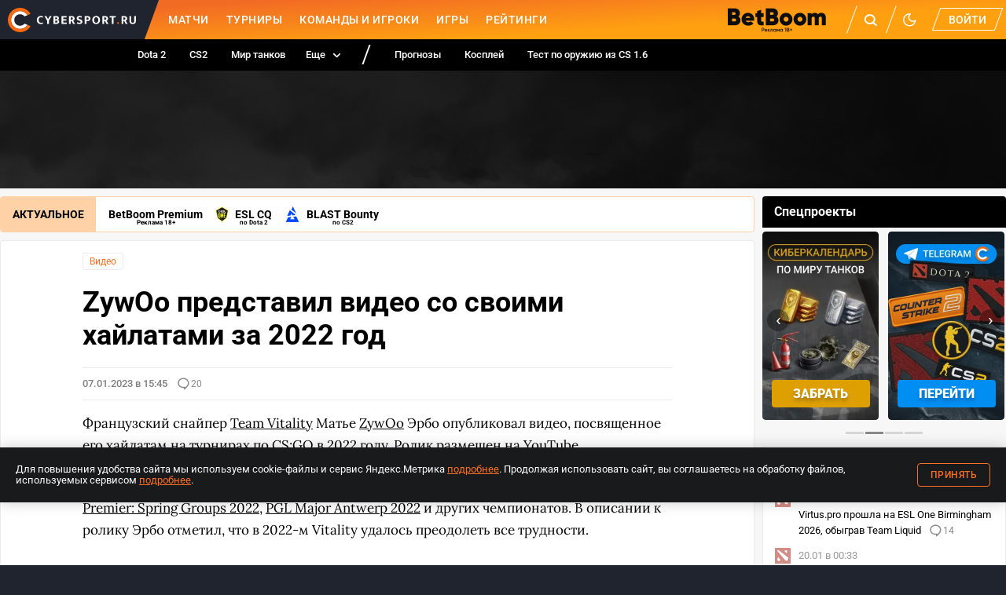

--- FILE ---
content_type: application/javascript; charset=UTF-8
request_url: https://www.cybersport.ru/_nuxt/6c8d7bf.modern.js
body_size: 6070
content:
(window.webpackJsonp=window.webpackJsonp||[]).push([[0],{1014:function(o,r,t){o.exports=t.p+"img/betBoom-white.dd4f2a0.png"},1064:function(o,r,t){o.exports=t.p+"img/player.187f655.png"},1117:function(o,r,t){o.exports=t.p+"img/okko.fd75437.png"},1123:function(o,r,t){o.exports=t.p+"img/share-default.0901325.png"},1126:function(o,r,t){o.exports=t.p+"img/defused-blue.88169ff.png"},1127:function(o,r,t){o.exports=t.p+"img/eliminated-blue.d54c422.png"},1128:function(o,r,t){o.exports=t.p+"img/eliminated-yellow.77d52db.png"},1129:function(o,r,t){o.exports=t.p+"img/exploded-yellow.6e1ef2b.png"},1130:function(o,r,t){o.exports=t.p+"img/planted-eliminated-blue.f7f9155.png"},1131:function(o,r,t){o.exports=t.p+"img/timeout-blue.da178b0.png"},1160:function(o,r,t){o.exports={root:"root_6Q2Jn",title:"title_-RJf2",short:"short_MU60G"}},1161:function(o,r,t){o.exports=t.p+"img/default-hover.0b42c54.png"},1162:function(o,r,t){o.exports=t.p+"img/default.83c671e.png"},1163:function(o,r,t){o.exports={item:"item_uto6z",skeleton:"skeleton_k6Bbh",withCoefficient:"withCoefficient_Wk6dn",battleRoyale:"battleRoyale_eGgZq",roundTitle:"roundTitle_0+wtR",date:"date_Qyw+T",live:"live_QD3DH",score:"score_+pSbU",colon:"colon_MIMEw",vs:"vs_pcDDl",scoreContainer:"scoreContainer_r1I+0",bookmakerCoefficient:"bookmakerCoefficient_cB4AG",coefficientItem:"coefficientItem_jC66b",bookmakerLogo:"bookmakerLogo_fSmpL",bookmakerLogoContainer:"bookmakerLogoContainer_TFsPE",dark:"dark_jQ1jc",participant:"participant_DJi5J",participant2:"participant2_P9p5D",winner1:"winner1_wOFAX",winner2:"winner2_ha+z1",participant1:"participant1_xWFn2",matchLink:"matchLink_ZwgTR",matchFakeLink:"matchFakeLink_3dcPB",dateHeader:"dateHeader_ke3kU",roundHeader:"roundHeader_QIiy8",replay:"replay_CnTMB",extraInfo:"extraInfo_L3+AX",extraStage:"extraStage_5AwE6",disciplineIcon:"disciplineIcon_j9lo4",loadMoreBtn:"loadMoreBtn_5Xbx7",wideOnly:"wideOnly_KRP8i",empty:"empty_Dp26S",adminEditBtn:"adminEditBtn_yrilp",coefficientContainer:"coefficientContainer_da1R2",coefficientContainerMobile:"coefficientContainerMobile_-Bifn",root:"root_Ts3Rx",narrow:"narrow_Ou4HY",compact:"compact_0bDl7"}},1250:function(o,r,t){o.exports=t.p+"img/crown.710b960.png"},1251:function(o,r,t){var f={"./404.png":145,"./betBoom-color.png":1390,"./betBoom-light.png":1391,"./betBoom-white.png":1014,"./betboom/back.png":1392,"./betboom/bb-test.png":1393,"./betboom/betboom-id-mobile.png":1394,"./betboom/betboom-id.png":1395,"./betboom/bookmakers/betboom-logo-m.png":1396,"./betboom/bookmakers/betboom-logo-xs.png":1397,"./betboom/bookmakers/crown.png":1250,"./betboom/bookmakers/widget-betboom-logo.png":1398,"./betboom/gradient.png":1399,"./betboom/header/BB logo_200x46.png":1400,"./betboom/header/BB logo_254x66.png":140,"./betboom/header/BB_logo_200x46_white.png":141,"./betboom/quiz-logo.png":1328,"./cs-go/defused-blue.png":1126,"./cs-go/eliminated-blue.png":1127,"./cs-go/eliminated-yellow.png":1128,"./cs-go/exploded-yellow.png":1129,"./cs-go/planted-eliminated-blue.png":1130,"./cs-go/timeout-blue.png":1131,"./dota/aghanimScepetr.png":1401,"./dota/scepter-active.png":1329,"./dota/scepter.png":1330,"./dota/shard-active.png":1331,"./dota/shard.png":1332,"./dota/talents.png":1402,"./empty-feed.png":1403,"./epic.png":1404,"./fks.png":1405,"./kaspersky/icons/1.png":146,"./kaspersky/icons/2.png":147,"./kaspersky/icons/3.png":148,"./kaspersky/icons/4.png":149,"./kaspersky/icons/5.png":150,"./kaspersky/icons/6.png":151,"./kaspersky/rect.png":1406,"./material-buttons/default-hover.png":1161,"./material-buttons/default.png":1162,"./okko.png":1117,"./pari.png":1407,"./player.png":1064,"./profile-cover.png":1252,"./share-default.png":1123,"./shareTankiImg.png":1253,"./sportmaster/avatar.png":1408,"./sportmaster/dukalis.png":1409,"./sportmaster/noticed.png":1410,"./sportmaster/prize-blue.png":1411,"./sportmaster/prize.png":1412,"./sportmaster/sportmaster-cube.png":1413,"./sportmaster/sportmaster-white.png":1414,"./sportmaster/sportmaster.png":1415,"./sportmaster/vp-chat.png":1416,"./star_blue.png":142,"./star_green.png":143,"./star_violet.png":144,"./wizard.png":993};function g(x){var O=_(x);return t(O)}function _(x){if(!t.o(f,x)){var O=new Error("Cannot find module '"+x+"'");throw O.code="MODULE_NOT_FOUND",O}return f[x]}g.keys=function(){return Object.keys(f)},g.resolve=_,o.exports=g,g.id=1251},1252:function(o,r,t){o.exports=t.p+"img/profile-cover.078523a.png"},1253:function(o,r,t){o.exports=t.p+"img/shareTankiImg.bd68d03.png"},1328:function(o,r,t){o.exports=t.p+"img/quiz-logo.f8eb224.png"},1329:function(o,r,t){o.exports=t.p+"img/scepter-active.fb85409.png"},1330:function(o,r,t){o.exports=t.p+"img/scepter.ef85ce4.png"},1331:function(o,r,t){o.exports=t.p+"img/shard-active.4c66a3f.png"},1332:function(o,r,t){o.exports=t.p+"img/shard.856dd57.png"},1389:function(o,r,t){"use strict";var f=t(1160),g=t.n(f);t.d(r,"default",function(){return g.a})},1390:function(o,r,t){o.exports=t.p+"img/betBoom-color.6499ecf.png"},1391:function(o,r,t){o.exports=t.p+"img/betBoom-light.ad1c9a5.png"},1392:function(o,r,t){o.exports=t.p+"img/back.3405475.png"},1393:function(o,r,t){o.exports=t.p+"img/bb-test.cb19a3e.png"},1394:function(o,r,t){o.exports=t.p+"img/betboom-id-mobile.5e15e92.png"},1395:function(o,r,t){o.exports=t.p+"img/betboom-id.aecbf94.png"},1396:function(o,r,t){o.exports=t.p+"img/betboom-logo-m.83fcaf7.png"},1397:function(o,r,t){o.exports=t.p+"img/betboom-logo-xs.b0475b4.png"},1398:function(o,r,t){o.exports=t.p+"img/widget-betboom-logo.e4286bf.png"},1399:function(o,r,t){o.exports=t.p+"img/gradient.8630965.png"},1400:function(o,r,t){o.exports=t.p+"img/BB logo_200x46.5c398f1.png"},1401:function(o,r,t){o.exports=t.p+"img/aghanimScepetr.87fd1ac.png"},1402:function(o,r,t){o.exports=t.p+"img/talents.cbd5419.png"},1403:function(o,r,t){o.exports=t.p+"img/empty-feed.19b5d7c.png"},1404:function(o,r,t){o.exports=t.p+"img/epic.65b397f.png"},1405:function(o,r,t){o.exports=t.p+"img/fks.72f72ab.png"},1406:function(o,r,t){o.exports=t.p+"img/rect.2ce4ebf.png"},1407:function(o,r,t){o.exports=t.p+"img/pari.fb3c186.png"},1408:function(o,r,t){o.exports=t.p+"img/avatar.a973287.png"},1409:function(o,r,t){o.exports=t.p+"img/dukalis.ede81cb.png"},1410:function(o,r,t){o.exports=t.p+"img/noticed.c44c29a.png"},1411:function(o,r,t){o.exports=t.p+"img/prize-blue.32806a5.png"},1412:function(o,r,t){o.exports=t.p+"img/prize.5007f54.png"},1413:function(o,r,t){o.exports=t.p+"img/sportmaster-cube.98e880f.png"},1414:function(o,r,t){o.exports=t.p+"img/sportmaster-white.d24e3b5.png"},1415:function(o,r,t){o.exports=t.p+"img/sportmaster.c72db5a.png"},1416:function(o,r,t){o.exports=t.p+"img/vp-chat.e6e0ab3.png"},1417:function(o,r,t){"use strict";var f=t(1163),g=t.n(f);t.d(r,"default",function(){return g.a})},904:function(o,r,t){"use strict";var f=function(m,c){return m("div",{staticClass:"rounded-block",class:[c.data.class,c.data.staticClass,{"with-hover":c.props.hover===!0||c.props.hover==="","no-padding":c.props.noPadding===!0||c.props.noPadding==="","no-margin":c.props.noMargin===!0||c.props.noMargin===""}],style:c.data.style},[c.props.anchorId?m("div",{staticClass:"rounded-block-anchor",attrs:{id:c.props.anchorId}}):c._e(),c._t("default")],2)},g=[],_=t(6),x={},O=Object(_.a)(x,f,g,!0,null,null,null),P=r.a=O.exports},920:function(o,r,t){"use strict";var f=function(){var l=this,u=l._self._c,a=l._self._setupProxy;return l.to?u("a",{staticClass:"admin-edit-button",attrs:{href:"#"},on:{click:function(d){return d.preventDefault(),l.redirectToAdminPage.apply(null,arguments)}}},[l._t("default",function(){return[l._v("\u0420\u0435\u0434\u0430\u043A\u0442\u0438\u0440\u043E\u0432\u0430\u0442\u044C")]})],2):l._e()},g=[],_=t(2),x=Object.defineProperty,O=Object.getOwnPropertyDescriptor,P=(p,l,u,a)=>{for(var d=a>1?void 0:a?O(l,u):l,b=p.length-1,v;b>=0;b--)(v=p[b])&&(d=(a?v(l,u,d):v(d))||d);return a&&d&&x(l,u,d),d};let y=class extends _.Vue{async redirectToAdminPage(){await this.$api.users.getUserById("me"),window.open(`/admin-page-redirect${this.to}`)}};P([Object(_.Prop)({type:String,default:null})],y.prototype,"to",2),y=P([_.Component],y);var m=y,c=t(988),$=t(6),w=Object($.a)(m,f,g,!1,null,"0e20cbe6",null),L=r.a=w.exports},923:function(o,r,t){"use strict";var f=function(){var e=this,s=e._self._c,h=e._self._setupProxy;return s("div",{class:[e.$style.root,e.$style[e.styleType]]},[e.items&&e.items.length?[e._l(e.items,function(n,k){return[e.groupByDate&&(k===0||e.items[k-1].attributes.date!==n.attributes.date)?s("div",{key:n.attributes.date,class:e.$style.dateHeader},[n.attributes.date?[e._v(e._s(e.$dayjs.formatDateTime(n.attributes.date))+" "),s("span",[e._v("(MSK)")])]:[e._v("\u041D\u0435\u0442 \u0434\u0430\u0442\u044B")],e.isReplay?s("div",{class:e.$style.replay},[e._v("\u041F\u0435\u0440\u0435\u0438\u0433\u0440\u043E\u0432\u043A\u0438")]):e._e()],2):e._e(),e.groupByRound&&(k===0||e.items[k-1].attributes.swissType!==n.attributes.swissType)?s("div",{class:e.$style.roundHeader},[n.attributes.swissType?[s("div",[e._v(e._s(e.getSwissTypeLabel(n.attributes.swissType)))])]:e._e()],2):e._e(),s("div",{key:`match-${n.id}`,class:[e.$style.item,[e.$style[`winner${e.getMatchWinnerNum(n)}`],{[e.$style.withCoefficient]:!!e.getOdds(n)},{[e.$style.battleRoyale]:e.getIsBattleRoyaleMatch}]]},[e.adminLinkPrefix?s("admin-edit-button",{class:e.$style.adminEditBtn,attrs:{to:e.adminLinkPrefix+n.id}},[e._v("\u0420\u0435\u0434\u0430\u043A\u0442\u0438\u0440\u043E\u0432\u0430\u0442\u044C")]):e._e(),s("div",{class:e.$style.date},[e._t("date-before",null,{item:n,index:k}),e.isMatchLive(n)?s("span",{class:e.$style.live},[e._v("LIVE")]):e.groupByDate||e.dateHidden?[e._v(e._s(n.attributes.time&&n.attributes.time.substring(0,5)||""))]:[e._v(e._s(e.getMatchDate(n)))]],2),n.included.bracket.attributes.type!=="battleRoyale"?[e._l([n.included.participant1,n.included.participant2],function(j,M){return s("participant-display",{key:j.id,class:[e.$style.participant,e.$style[`participant${M+1}`]],attrs:{item:j,"use-short-name":e.useShortNames,discipline:e.getDiscipline(n)}})}),s("div",{class:e.$style.score},[n.included.participant1.attributes.matchScore!==null&&n.included.participant2.attributes.matchScore!==null?[s("span",[e._v(e._s(n.included.participant1.attributes.matchScore||0))]),s("span",{class:e.$style.colon},[e._v(":")]),s("span",[e._v(e._s(n.included.participant2.attributes.matchScore||0))])]:e.isMatchLive(n)?[s("span",[e._v("0")]),s("span",{class:e.$style.colon},[e._v(":")]),s("span",[e._v("0")])]:s("span",{class:e.$style.vs},[e._v("vs")])],2)]:[s("div"),e.getIsBattleRoyaleMatch&&n.included.battleRoyaleRound?s("div",{class:e.$style.roundTitle},[e._v(e._s(n.included.battleRoyaleRound.attributes.name))]):e._e(),s("div")],s("div",{class:e.$style.matchFakeLink},[s("span",[e._v("\u041F\u0435\u0440\u0435\u0439\u0442\u0438 \u043D\u0430 \u043C\u0430\u0442\u0447")]),e.getOdds(n)?s("div",{class:[e.$style.bookmakerLogoContainer,e.darkMode&&"dark"]},[s("img",{class:e.$style.bookmakerLogo,attrs:{src:e.logoSrc,width:"500",height:"140",alt:"BetBoom"}})]):e._e()]),e.getOdds(n)?s("div",{class:e.$style.bookmakerCoefficient},[s("div",{class:e.$style.coefficientContainer},e._l(e.getOdds(n).odds,function(j){return s("a",{class:e.$style.coefficientItem,attrs:{href:e.coefficientLink,target:"_blank"}},[e._v(e._s(j))])}),0),s("div",{class:e.$style.coefficientContainerMobile},e._l(e.getOdds(n).odds,function(j){return s("a",{class:e.$style.coefficientItem,attrs:{href:e.coefficientLink,target:"_blank"}},[e._v(e._s(j))])}),0)]):e._e(),s("nuxt-link",{class:e.$style.matchLink,attrs:{to:e.getMatchLink(n)}}),e.details==="stage"?s("nuxt-link",{class:e.$style.extraInfo,attrs:{to:`/tournaments/${n.included.discipline.attributes.slug}/${n.included.stage.attributes.slug}?bracket=${n.included.bracket&&n.included.bracket.id}`}},[n.included.stage?s("div",{class:e.$style.extraStage},[n.included.discipline&&n.included.discipline.attributes.iconActive?s("svg-icon",{class:e.$style.disciplineIcon,attrs:{icon:n.included.discipline.attributes.iconActive}}):e._e(),e._v(e._s(n.included.stage.attributes.shortTitle))],1):e._e(),n.included.bracket?s("div",{class:e.$style.wideOnly},[e._v(e._s(n.included.bracket.attributes.name))]):e._e()]):e.details==="bracket"?s("div",{class:e.$style.extraInfo},[n.included.bracket?s("div",{class:n.included.groupTable&&e.$style.wideOnly},[e._v(e._s(n.included.bracket.attributes.name))]):e._e(),n.included.groupTable?s("div",[e._v(e._s(n.included.groupTable.attributes.name))]):e._e()]):e._e()],2)]})]:e._e(),e.items===null||e.loading?s("div",{class:e.$style.preloader},e._l(e.skeletonCount,function(n){return s("div",{key:n,class:e.$style.skeleton},e._l(6,function(k){return s("div",{key:k})}),0)}),0):e.items.length?e._e():s("div",{staticClass:"empty-message",class:e.$style.empty},[e._v("\u041D\u0435\u0442 \u043C\u0430\u0442\u0447\u0435\u0439")]),e.hasMore&&!e.loading&&e.items?s("div",{class:e.$style.loadMoreBtn},[s("cs-button",{attrs:{"type-style":"bordered",disabled:e.loading},on:{click:function(n){return n.preventDefault(),e.$emit("load-more")}}},[e._v("\u041F\u043E\u043A\u0430\u0437\u0430\u0442\u044C \u0435\u0449\u0435")])],1):e._e()],2)},g=[],_=t(2),x=t(924),O=t(21),P=t(9),y=t(920),m=t(85),c=t(14);function $(i){switch(i){case"low":return"Low";case"low-0-3":return"Low 0-3";case"low-1-2":return"Low 1-2";case"mid":return"Mid";case"high":return"High";case"high-2-1":return"High 2-1";case"high-3-0":return"High 3-0";default:return""}}var w=Object.defineProperty,L=Object.getOwnPropertyDescriptor,p=(i,e,s,h)=>{for(var n=h>1?void 0:h?L(e,s):e,k=i.length-1,j;k>=0;k--)(j=i[k])&&(n=(h?j(e,s,n):j(n))||n);return h&&n&&w(e,s,n),n};let l=class extends _.Vue{constructor(){super(...arguments),this.darkMode=!1}get adminLinkPrefix(){var i;const e=Object(_.getModule)(P.default,this.$store);return["ROLE_ADMIN","ROLE_AUTHOR"].includes(((i=e.user)==null?void 0:i.attributes.role)||"")?"/entity/item/matches/":""}get coefficientLinkMatch(){var i,e;return((e=(i=Object(_.getModule)(c.default,this.$store).settings.find(s=>(s==null?void 0:s.id)==="coefficient.link.matchTicker"))==null?void 0:i.attributes)==null?void 0:e.value)||""}get logoSrc(){return`${t(1251)(`./${this.darkMode?"betBoom-white":"betBoom-light"}.png`)}`}getIsBattleRoyaleMatch(i){var e,s;return((s=(e=i==null?void 0:i.included)==null?void 0:e.bracket)==null?void 0:s.attributes.type)==="battleRoyale"}getSwissTypeLabel(i){return $(i)}getDiscipline(i){return i.included.discipline||null}getMatchLink(i){var e,s;return!i||!i.included.discipline?"":this.getIsBattleRoyaleMatch(i)?`/tournaments/${i.included.discipline.attributes.slug}/${(e=i.included.stage)==null?void 0:e.attributes.slug}?bracket=${(s=i.included.bracket)==null?void 0:s.id}`:`/matches/${i.included.discipline.attributes.slug}/${i.id}`}get coefficientLink(){return this.teamBookmakerLink||this.tournamentBookmakerLink||this.coefficientLinkMatch}getOdds(i){var e,s,h;const n=this.styleType!=="compact"&&!((e=i==null?void 0:i.attributes)!=null&&e.isFinished)&&((s=i==null?void 0:i.attributes)==null?void 0:s.odds)?i==null?void 0:i.attributes.odds[0]:null;return n?(((h=n.odds)==null?void 0:h.length)===3&&n.odds.pop(),n):null}getMatchDate(i){return this.$dayjs.formatDateTime(i==null?void 0:i.attributes.date,i==null?void 0:i.attributes.time,"")}isMatchLive(i){return(i==null?void 0:i.attributes.isFinished)||!(i!=null&&i.attributes.date)||!(i!=null&&i.attributes.time)?!1:this.$dayjs().isAfter(this.$dayjs.tz(`${i.attributes.date} ${i.attributes.time}`))}getMatchWinnerNum(i){var e,s;return((e=i.included.participant1)==null?void 0:e.attributes.matchScore)==null||((s=i.included.participant2)==null?void 0:s.attributes.matchScore)==null||!i.attributes.isFinished||i.included.participant1.attributes.matchScore===i.included.participant2.attributes.matchScore?0:i.included.participant1.attributes.matchScore>i.included.participant2.attributes.matchScore?1:2}async mounted(){this.$watch("$colorMode.preference",()=>{setTimeout(()=>{var i,e,s;this.darkMode=(s=(e=(i=window==null?void 0:window.document)==null?void 0:i.documentElement)==null?void 0:e.classList)==null?void 0:s.contains("dark-mode")})},{immediate:!0})}};p([Object(_.Prop)({type:Array,default:null})],l.prototype,"items",2),p([Object(_.Prop)({type:Boolean,default:!1})],l.prototype,"loading",2),p([Object(_.Prop)({type:String,default:"default"})],l.prototype,"styleType",2),p([Object(_.Prop)({type:Boolean,default:!1})],l.prototype,"groupByDate",2),p([Object(_.Prop)({type:Boolean,default:!1})],l.prototype,"groupByRound",2),p([Object(_.Prop)({type:Boolean,default:!1})],l.prototype,"dateHidden",2),p([Object(_.Prop)({type:String,default:"stage"})],l.prototype,"details",2),p([Object(_.Prop)({type:Boolean,default:!1})],l.prototype,"useShortNames",2),p([Object(_.Prop)({type:Boolean,default:!1})],l.prototype,"hasMore",2),p([Object(_.Prop)({type:Boolean,default:!1})],l.prototype,"isReplay",2),p([Object(_.Prop)({type:Number,default:5})],l.prototype,"skeletonCount",2),p([Object(_.Prop)({type:String,default:""})],l.prototype,"teamBookmakerLink",2),p([Object(_.Prop)({type:String,default:""})],l.prototype,"tournamentBookmakerLink",2),l=p([Object(_.Component)({components:{ParticipantDisplay:x.a,CsButton:O.a,AdminEditButton:y.a,ContentImage:m.a}})],l);var u=l,a=t(1417),d=t(6);function b(i){this.$style=a.default.locals||a.default}var v=Object(d.a)(u,f,g,!1,b,null,null),B=r.a=v.exports},924:function(o,r,t){"use strict";var f=function(){var a=this,d=a._self._c,b=a._self._setupProxy;return a.item?d(a.link&&a.url?"NuxtLink":"div",{tag:"component",class:a.$style.root,attrs:{to:a.link&&a.url}},[a.countryIcon?d("svg-icon",{attrs:{name:a.countryIcon}}):a.teamLogo?d("content-image",{attrs:{type:"team-list-logo",loading:"lazy",width:"80",height:"80",src:a.teamLogo,alt:a.title}}):a.disciplineLogo?d("svg-icon",{attrs:{icon:a.disciplineLogo}}):a._e(),d("span",{class:[a.$style.title,[a.useShortName&&a.$style.short]]},[a._v(a._s(a.title))])],1):d("div",[a._v(a._s(a.unknownLabel))])},g=[],_=t(2),x=t(85),O=Object.defineProperty,P=Object.getOwnPropertyDescriptor,y=(u,a,d,b)=>{for(var v=b>1?void 0:b?P(a,d):a,B=u.length-1,i;B>=0;B--)(i=u[B])&&(v=(b?i(a,d,v):i(v))||v);return b&&v&&O(a,d,v),v};let m=class extends _.Vue{get countryIcon(){var u,a,d,b;return(b=(d=(a=(u=this.item)==null?void 0:u.included.player)==null?void 0:a.included.country)==null?void 0:d.attributes)!=null&&b.code?`flags/${this.item.included.player.included.country.attributes.code}`:""}get teamLogo(){var u,a;return((a=(u=this.item)==null?void 0:u.included.team)==null?void 0:a.attributes.logo)||""}get disciplineLogo(){var u;return((u=this.discipline)==null?void 0:u.attributes.iconTeam)||""}get title(){var u,a,d,b,v,B,i,e,s,h,n,k,j;return((u=this.item)==null?void 0:u.attributes.isTba)||((d=(a=this.item)==null?void 0:a.included.stageParticipant)==null?void 0:d.attributes.isTba)?"TBA":((b=this.item)==null?void 0:b.attributes.isTbd)||((B=(v=this.item)==null?void 0:v.included.stageParticipant)==null?void 0:B.attributes.isTbd)?"TBD":((i=this.item)==null?void 0:i.attributes.custom)||((s=(e=this.item)==null?void 0:e.included.stageParticipant)==null?void 0:s.attributes.titleTwoByTwo)||((n=(h=this.item)==null?void 0:h.included.team)==null?void 0:n.attributes[this.useShortName?"abbr":this.fullTitle?"title":"shortTitle"])||((j=(k=this.item)==null?void 0:k.included.player)==null?void 0:j.attributes.nickname)||"TBD"}get url(){var u,a;return!this.discipline||!this.item?null:this.item.included.team?`/teams/${(u=this.discipline.attributes)==null?void 0:u.slug}/${this.item.included.team.attributes.slug}`:this.item.included.player?`/players/${(a=this.discipline.attributes)==null?void 0:a.slug}/${this.item.included.player.attributes.slug}`:null}};y([Object(_.Prop)({required:!0})],m.prototype,"item",2),y([Object(_.Prop)({type:String,default:"TBD"})],m.prototype,"unknownLabel",2),y([Object(_.Prop)({type:Object,default:null})],m.prototype,"discipline",2),y([Object(_.Prop)({type:Boolean,default:!1})],m.prototype,"useShortName",2),y([Object(_.Prop)({type:Boolean,default:!1})],m.prototype,"link",2),y([Object(_.Prop)({type:Boolean,default:!1})],m.prototype,"fullTitle",2),m=y([Object(_.Component)({components:{ContentImage:x.a}})],m);var c=m,$=t(1389),w=t(6);function L(u){this.$style=$.default.locals||$.default}var p=Object(w.a)(c,f,g,!1,L,null,null),l=r.a=p.exports},939:function(o,r,t){o.exports={}},988:function(o,r,t){"use strict";var f=t(939),g=t.n(f)},993:function(o,r,t){o.exports=t.p+"img/wizard.d8a9091.png"}}]);


--- FILE ---
content_type: image/svg+xml
request_url: https://images.cybersport.ru/images/as-is/plain/8e/8ecd69c1-fd61-43da-a475-217790810a2c.svg
body_size: 592
content:
<?xml version="1.0" encoding="UTF-8"?><svg id="_Слой_2" xmlns="http://www.w3.org/2000/svg" viewBox="0 0 2200 2200"><defs><style>.cls-1{fill:#fff;}.cls-2{fill:#00b9c4;}</style></defs><g id="Layer_1"><g><rect class="cls-2" width="2200" height="2200"/><path class="cls-1" d="M1693.03,680.05h-455.42l247.66-230.02c14.26-13.26,15.09-35.67,1.84-49.98-6.67-7.18-16.11-11.29-25.9-11.29-8.95,0-17.5,3.36-24.08,9.46l-295.87,274.79-303.56-275.12c-6.53-5.89-14.95-9.13-23.74-9.13-9.96,0-19.5,4.22-26.21,11.61-13.09,14.44-11.98,36.86,2.47,49.96l253.47,229.71h-461.56c-59.91,0-108.65,48.74-108.65,108.66v705.16c0,60.02,48.73,108.85,108.65,108.85h107.12v78.88c0,19.49,15.86,35.36,35.36,35.36s35.36-15.87,35.36-35.36v-78.88h755.23v78.88c0,19.49,15.86,35.36,35.36,35.36s35.36-15.87,35.36-35.36v-78.88h107.1c59.91,0,108.65-48.83,108.65-108.85V788.71c-.01-59.92-48.75-108.66-108.66-108.66Zm-76.24,635.42c33.8,0,61.31,26.36,61.31,58.75s-27.51,58.75-61.31,58.75-61.12-26.36-61.12-58.75,27.42-58.75,61.12-58.75Zm0-111.6c-33.69,0-61.12-26.36-61.12-58.75s27.42-58.75,61.12-58.75,61.31,26.36,61.31,58.75-27.51,58.75-61.31,58.75Zm-163.47-298.84v469.57c0,55.05-44.78,99.83-99.82,99.83H719.48c-55.15,0-100.02-44.78-100.02-99.83v-469.57c0-55.14,44.87-100.01,100.02-100.01h634.03c55.04,0,99.82,44.86,99.82,100.01Z"/></g></g></svg>

--- FILE ---
content_type: application/javascript; charset=UTF-8
request_url: https://www.cybersport.ru/_nuxt/8bbf83f.modern.js
body_size: 60562
content:
(window.webpackJsonp=window.webpackJsonp||[]).push([[21],{0:function(zt,R,E){"use strict";var gt=E(7),W=E(63);E.d(R,"a",function(){return W.a}),E.d(R,"b",function(){return W.b}),E.d(R,"c",function(){return W.c}),E.d(R,"d",function(){return W.d}),E.d(R,"e",function(){return W.e}),E.d(R,"f",function(){return W.f}),E.d(R,"g",function(){return W.g}),E.d(R,"h",function(){return W.h}),E.d(R,"i",function(){return W.i}),E.d(R,"j",function(){return W.j}),E.d(R,"k",function(){return W.k}),E.d(R,"l",function(){return W.l}),E.d(R,"m",function(){return W.m}),E.d(R,"n",function(){return W.n}),E.d(R,"o",function(){return W.o}),E.d(R,"p",function(){return W.p}),E.d(R,"q",function(){return W.q}),E.d(R,"r",function(){return W.r}),E.d(R,"s",function(){return W.s}),E.d(R,"t",function(){return W.t}),E.d(R,"u",function(){return W.u}),E.d(R,"v",function(){return W.v}),E.d(R,"w",function(){return W.w}),E.d(R,"x",function(){return W.x}),E.d(R,"y",function(){return W.y}),E.d(R,"z",function(){return W.z}),E.d(R,"A",function(){return W.A}),E.d(R,"B",function(){return W.B}),E.d(R,"C",function(){return W.C}),E.d(R,"D",function(){return W.D}),E.d(R,"E",function(){return W.E}),E.d(R,"F",function(){return W.F}),E.d(R,"G",function(){return W.G}),E.d(R,"H",function(){return W.H}),E.d(R,"I",function(){return W.I}),E.d(R,"J",function(){return W.J});/**
* vue v3.5.25
* (c) 2018-present Yuxi (Evan) You and Vue contributors
* @license MIT
**/function et(){Object(gt.u)()}const X=()=>{}},10:function(zt,R){var E;E=function(){return this}();try{E=E||new Function("return this")()}catch(gt){typeof window=="object"&&(E=window)}zt.exports=E},126:function(zt,R){function E(gt,W){if(!(gt instanceof W))throw new TypeError("Cannot call a class as a function")}zt.exports=E,zt.exports.__esModule=!0,zt.exports.default=zt.exports},127:function(zt,R){function E(W,et){for(var X=0;X<et.length;X++){var G=et[X];G.enumerable=G.enumerable||!1,G.configurable=!0,"value"in G&&(G.writable=!0),Object.defineProperty(W,G.key,G)}}function gt(W,et,X){return et&&E(W.prototype,et),X&&E(W,X),Object.defineProperty(W,"prototype",{writable:!1}),W}zt.exports=gt,zt.exports.__esModule=!0,zt.exports.default=zt.exports},13:function(zt,R,E){"use strict";(function(gt){E.d(R,"b",function(){return ne}),E.d(R,"c",function(){return en}),E.d(R,"d",function(){return qe}),E.d(R,"e",function(){return Wt});/*!
 * vuex v3.6.2
 * (c) 2021 Evan You
 * @license MIT
 */function W(d){var v=Number(d.version.split(".")[0]);if(v>=2)d.mixin({beforeCreate:M});else{var x=d.prototype._init;d.prototype._init=function(z){z===void 0&&(z={}),z.init=z.init?[M].concat(z.init):M,x.call(this,z)}}function M(){var z=this.$options;z.store?this.$store=typeof z.store=="function"?z.store():z.store:z.parent&&z.parent.$store&&(this.$store=z.parent.$store)}}var et=typeof window!="undefined"?window:typeof gt!="undefined"?gt:{},X=et.__VUE_DEVTOOLS_GLOBAL_HOOK__;function G(d){!X||(d._devtoolHook=X,X.emit("vuex:init",d),X.on("vuex:travel-to-state",function(v){d.replaceState(v)}),d.subscribe(function(v,x){X.emit("vuex:mutation",v,x)},{prepend:!0}),d.subscribeAction(function(v,x){X.emit("vuex:action",v,x)},{prepend:!0}))}function S(d,v){return d.filter(v)[0]}function ft(d,v){if(v===void 0&&(v=[]),d===null||typeof d!="object")return d;var x=S(v,function(z){return z.original===d});if(x)return x.copy;var M=Array.isArray(d)?[]:{};return v.push({original:d,copy:M}),Object.keys(d).forEach(function(z){M[z]=ft(d[z],v)}),M}function Vt(d,v){Object.keys(d).forEach(function(x){return v(d[x],x)})}function Yt(d){return d!==null&&typeof d=="object"}function k(d){return d&&typeof d.then=="function"}function jt(d,v){if(!d)throw new Error("[vuex] "+v)}function be(d,v){return function(){return d(v)}}var Ft=function(v,x){this.runtime=x,this._children=Object.create(null),this._rawModule=v;var M=v.state;this.state=(typeof M=="function"?M():M)||{}},yt={namespaced:{configurable:!0}};yt.namespaced.get=function(){return!!this._rawModule.namespaced},Ft.prototype.addChild=function(v,x){this._children[v]=x},Ft.prototype.removeChild=function(v){delete this._children[v]},Ft.prototype.getChild=function(v){return this._children[v]},Ft.prototype.hasChild=function(v){return v in this._children},Ft.prototype.update=function(v){this._rawModule.namespaced=v.namespaced,v.actions&&(this._rawModule.actions=v.actions),v.mutations&&(this._rawModule.mutations=v.mutations),v.getters&&(this._rawModule.getters=v.getters)},Ft.prototype.forEachChild=function(v){Vt(this._children,v)},Ft.prototype.forEachGetter=function(v){this._rawModule.getters&&Vt(this._rawModule.getters,v)},Ft.prototype.forEachAction=function(v){this._rawModule.actions&&Vt(this._rawModule.actions,v)},Ft.prototype.forEachMutation=function(v){this._rawModule.mutations&&Vt(this._rawModule.mutations,v)},Object.defineProperties(Ft.prototype,yt);var Tt=function(v){this.register([],v,!1)};Tt.prototype.get=function(v){return v.reduce(function(x,M){return x.getChild(M)},this.root)},Tt.prototype.getNamespace=function(v){var x=this.root;return v.reduce(function(M,z){return x=x.getChild(z),M+(x.namespaced?z+"/":"")},"")},Tt.prototype.update=function(v){Qt([],this.root,v)},Tt.prototype.register=function(v,x,M){var z=this;M===void 0&&(M=!0);var at=new Ft(x,M);if(v.length===0)this.root=at;else{var It=this.get(v.slice(0,-1));It.addChild(v[v.length-1],at)}x.modules&&Vt(x.modules,function(vt,bt){z.register(v.concat(bt),vt,M)})},Tt.prototype.unregister=function(v){var x=this.get(v.slice(0,-1)),M=v[v.length-1],z=x.getChild(M);!z||!z.runtime||x.removeChild(M)},Tt.prototype.isRegistered=function(v){var x=this.get(v.slice(0,-1)),M=v[v.length-1];return x?x.hasChild(M):!1};function Qt(d,v,x){if(v.update(x),x.modules)for(var M in x.modules){if(!v.getChild(M))return;Qt(d.concat(M),v.getChild(M),x.modules[M])}}var me={assert:function(d){return typeof d=="function"},expected:"function"},Xe={assert:function(d){return typeof d=="function"||typeof d=="object"&&typeof d.handler=="function"},expected:'function or object with "handler" function'},Ce={getters:me,mutations:me,actions:Xe};function ee(d,v){Object.keys(Ce).forEach(function(x){if(!!v[x]){var M=Ce[x];Vt(v[x],function(z,at){jt(M.assert(z),Ut(d,x,at,z,M.expected))})}})}function Ut(d,v,x,M,z){var at=v+" should be "+z+' but "'+v+"."+x+'"';return d.length>0&&(at+=' in module "'+d.join(".")+'"'),at+=" is "+JSON.stringify(M)+".",at}var wt,B=function(v){var x=this;v===void 0&&(v={}),!wt&&typeof window!="undefined"&&window.Vue&&Ye(window.Vue);var M=v.plugins;M===void 0&&(M=[]);var z=v.strict;z===void 0&&(z=!1),this._committing=!1,this._actions=Object.create(null),this._actionSubscribers=[],this._mutations=Object.create(null),this._wrappedGetters=Object.create(null),this._modules=new Tt(v),this._modulesNamespaceMap=Object.create(null),this._subscribers=[],this._watcherVM=new wt,this._makeLocalGettersCache=Object.create(null);var at=this,It=this,vt=It.dispatch,bt=It.commit;this.dispatch=function(C,N){return vt.call(at,C,N)},this.commit=function(C,N,Q){return bt.call(at,C,N,Q)},this.strict=z;var Ct=this._modules.root.state;Ae(this,Ct,[],this._modules.root),je(this,Ct),M.forEach(function(Rt){return Rt(x)});var ct=v.devtools!==void 0?v.devtools:wt.config.devtools;ct&&G(this)},tn={state:{configurable:!0}};tn.state.get=function(){return this._vm._data.$$state},tn.state.set=function(d){},B.prototype.commit=function(v,x,M){var z=this,at=Ht(v,x,M),It=at.type,vt=at.payload,bt=at.options,Ct={type:It,payload:vt},ct=this._mutations[It];!ct||(this._withCommit(function(){ct.forEach(function(C){C(vt)})}),this._subscribers.slice().forEach(function(Rt){return Rt(Ct,z.state)}))},B.prototype.dispatch=function(v,x){var M=this,z=Ht(v,x),at=z.type,It=z.payload,vt={type:at,payload:It},bt=this._actions[at];if(!!bt){try{this._actionSubscribers.slice().filter(function(ct){return ct.before}).forEach(function(ct){return ct.before(vt,M.state)})}catch(ct){}var Ct=bt.length>1?Promise.all(bt.map(function(ct){return ct(It)})):bt[0](It);return new Promise(function(ct,Rt){Ct.then(function(C){try{M._actionSubscribers.filter(function(N){return N.after}).forEach(function(N){return N.after(vt,M.state)})}catch(N){}ct(C)},function(C){try{M._actionSubscribers.filter(function(N){return N.error}).forEach(function(N){return N.error(vt,M.state,C)})}catch(N){}Rt(C)})})}},B.prototype.subscribe=function(v,x){return le(v,this._subscribers,x)},B.prototype.subscribeAction=function(v,x){var M=typeof v=="function"?{before:v}:v;return le(M,this._actionSubscribers,x)},B.prototype.watch=function(v,x,M){var z=this;return this._watcherVM.$watch(function(){return v(z.state,z.getters)},x,M)},B.prototype.replaceState=function(v){var x=this;this._withCommit(function(){x._vm._data.$$state=v})},B.prototype.registerModule=function(v,x,M){M===void 0&&(M={}),typeof v=="string"&&(v=[v]),this._modules.register(v,x),Ae(this,this.state,v,this._modules.get(v),M.preserveState),je(this,this.state)},B.prototype.unregisterModule=function(v){var x=this;typeof v=="string"&&(v=[v]),this._modules.unregister(v),this._withCommit(function(){var M=Re(x.state,v.slice(0,-1));wt.delete(M,v[v.length-1])}),$e(this)},B.prototype.hasModule=function(v){return typeof v=="string"&&(v=[v]),this._modules.isRegistered(v)},B.prototype.hotUpdate=function(v){this._modules.update(v),$e(this,!0)},B.prototype._withCommit=function(v){var x=this._committing;this._committing=!0,v(),this._committing=x},Object.defineProperties(B.prototype,tn);function le(d,v,x){return v.indexOf(d)<0&&(x&&x.prepend?v.unshift(d):v.push(d)),function(){var M=v.indexOf(d);M>-1&&v.splice(M,1)}}function $e(d,v){d._actions=Object.create(null),d._mutations=Object.create(null),d._wrappedGetters=Object.create(null),d._modulesNamespaceMap=Object.create(null);var x=d.state;Ae(d,x,[],d._modules.root,!0),je(d,x,v)}function je(d,v,x){var M=d._vm;d.getters={},d._makeLocalGettersCache=Object.create(null);var z=d._wrappedGetters,at={};Vt(z,function(vt,bt){at[bt]=be(vt,d),Object.defineProperty(d.getters,bt,{get:function(){return d._vm[bt]},enumerable:!0})});var It=wt.config.silent;wt.config.silent=!0,d._vm=new wt({data:{$$state:v},computed:at}),wt.config.silent=It,d.strict&&De(d),M&&(x&&d._withCommit(function(){M._data.$$state=null}),wt.nextTick(function(){return M.$destroy()}))}function Ae(d,v,x,M,z){var at=!x.length,It=d._modules.getNamespace(x);if(M.namespaced&&(d._modulesNamespaceMap[It],d._modulesNamespaceMap[It]=M),!at&&!z){var vt=Re(v,x.slice(0,-1)),bt=x[x.length-1];d._withCommit(function(){wt.set(vt,bt,M.state)})}var Ct=M.context=we(d,It,x);M.forEachMutation(function(ct,Rt){var C=It+Rt;Le(d,C,ct,Ct)}),M.forEachAction(function(ct,Rt){var C=ct.root?Rt:It+Rt,N=ct.handler||ct;Te(d,C,N,Ct)}),M.forEachGetter(function(ct,Rt){var C=It+Rt;Ie(d,C,ct,Ct)}),M.forEachChild(function(ct,Rt){Ae(d,v,x.concat(Rt),ct,z)})}function we(d,v,x){var M=v==="",z={dispatch:M?d.dispatch:function(at,It,vt){var bt=Ht(at,It,vt),Ct=bt.payload,ct=bt.options,Rt=bt.type;return(!ct||!ct.root)&&(Rt=v+Rt),d.dispatch(Rt,Ct)},commit:M?d.commit:function(at,It,vt){var bt=Ht(at,It,vt),Ct=bt.payload,ct=bt.options,Rt=bt.type;(!ct||!ct.root)&&(Rt=v+Rt),d.commit(Rt,Ct,ct)}};return Object.defineProperties(z,{getters:{get:M?function(){return d.getters}:function(){return ke(d,v)}},state:{get:function(){return Re(d.state,x)}}}),z}function ke(d,v){if(!d._makeLocalGettersCache[v]){var x={},M=v.length;Object.keys(d.getters).forEach(function(z){if(z.slice(0,M)===v){var at=z.slice(M);Object.defineProperty(x,at,{get:function(){return d.getters[z]},enumerable:!0})}}),d._makeLocalGettersCache[v]=x}return d._makeLocalGettersCache[v]}function Le(d,v,x,M){var z=d._mutations[v]||(d._mutations[v]=[]);z.push(function(It){x.call(d,M.state,It)})}function Te(d,v,x,M){var z=d._actions[v]||(d._actions[v]=[]);z.push(function(It){var vt=x.call(d,{dispatch:M.dispatch,commit:M.commit,getters:M.getters,state:M.state,rootGetters:d.getters,rootState:d.state},It);return k(vt)||(vt=Promise.resolve(vt)),d._devtoolHook?vt.catch(function(bt){throw d._devtoolHook.emit("vuex:error",bt),bt}):vt})}function Ie(d,v,x,M){d._wrappedGetters[v]||(d._wrappedGetters[v]=function(at){return x(M.state,M.getters,at.state,at.getters)})}function De(d){d._vm.$watch(function(){return this._data.$$state},function(){},{deep:!0,sync:!0})}function Re(d,v){return v.reduce(function(x,M){return x[M]},d)}function Ht(d,v,x){return Yt(d)&&d.type&&(x=v,v=d,d=d.type),{type:d,payload:v,options:x}}function Ye(d){wt&&d===wt||(wt=d,W(wt))}var Wt=Fe(function(d,v){var x={};return ue(v).forEach(function(M){var z=M.key,at=M.val;x[z]=function(){var vt=this.$store.state,bt=this.$store.getters;if(d){var Ct=He(this.$store,"mapState",d);if(!Ct)return;vt=Ct.context.state,bt=Ct.context.getters}return typeof at=="function"?at.call(this,vt,bt):vt[at]},x[z].vuex=!0}),x}),qe=Fe(function(d,v){var x={};return ue(v).forEach(function(M){var z=M.key,at=M.val;x[z]=function(){for(var vt=[],bt=arguments.length;bt--;)vt[bt]=arguments[bt];var Ct=this.$store.commit;if(d){var ct=He(this.$store,"mapMutations",d);if(!ct)return;Ct=ct.context.commit}return typeof at=="function"?at.apply(this,[Ct].concat(vt)):Ct.apply(this.$store,[at].concat(vt))}}),x}),en=Fe(function(d,v){var x={};return ue(v).forEach(function(M){var z=M.key,at=M.val;at=d+at,x[z]=function(){if(!(d&&!He(this.$store,"mapGetters",d)))return this.$store.getters[at]},x[z].vuex=!0}),x}),ne=Fe(function(d,v){var x={};return ue(v).forEach(function(M){var z=M.key,at=M.val;x[z]=function(){for(var vt=[],bt=arguments.length;bt--;)vt[bt]=arguments[bt];var Ct=this.$store.dispatch;if(d){var ct=He(this.$store,"mapActions",d);if(!ct)return;Ct=ct.context.dispatch}return typeof at=="function"?at.apply(this,[Ct].concat(vt)):Ct.apply(this.$store,[at].concat(vt))}}),x}),We=function(d){return{mapState:Wt.bind(null,d),mapGetters:en.bind(null,d),mapMutations:qe.bind(null,d),mapActions:ne.bind(null,d)}};function ue(d){return Pe(d)?Array.isArray(d)?d.map(function(v){return{key:v,val:v}}):Object.keys(d).map(function(v){return{key:v,val:d[v]}}):[]}function Pe(d){return Array.isArray(d)||Yt(d)}function Fe(d){return function(v,x){return typeof v!="string"?(x=v,v=""):v.charAt(v.length-1)!=="/"&&(v+="/"),d(v,x)}}function He(d,v,x){var M=d._modulesNamespaceMap[x];return M}function Ve(d){d===void 0&&(d={});var v=d.collapsed;v===void 0&&(v=!0);var x=d.filter;x===void 0&&(x=function(ct,Rt,C){return!0});var M=d.transformer;M===void 0&&(M=function(ct){return ct});var z=d.mutationTransformer;z===void 0&&(z=function(ct){return ct});var at=d.actionFilter;at===void 0&&(at=function(ct,Rt){return!0});var It=d.actionTransformer;It===void 0&&(It=function(ct){return ct});var vt=d.logMutations;vt===void 0&&(vt=!0);var bt=d.logActions;bt===void 0&&(bt=!0);var Ct=d.logger;return Ct===void 0&&(Ct=console),function(ct){var Rt=ft(ct.state);typeof Ct!="undefined"&&(vt&&ct.subscribe(function(C,N){var Q=ft(N);if(x(C,Rt,Q)){var Et=Ue(),c=z(C),u="mutation "+C.type+Et;Jt(Ct,u,v),Ct.log("%c prev state","color: #9E9E9E; font-weight: bold",M(Rt)),Ct.log("%c mutation","color: #03A9F4; font-weight: bold",c),Ct.log("%c next state","color: #4CAF50; font-weight: bold",M(Q)),nn(Ct)}Rt=Q}),bt&&ct.subscribeAction(function(C,N){if(at(C,N)){var Q=Ue(),Et=It(C),c="action "+C.type+Q;Jt(Ct,c,v),Ct.log("%c action","color: #03A9F4; font-weight: bold",Et),nn(Ct)}}))}}function Jt(d,v,x){var M=x?d.groupCollapsed:d.group;try{M.call(d,v)}catch(z){d.log(v)}}function nn(d){try{d.groupEnd()}catch(v){d.log("\u2014\u2014 log end \u2014\u2014")}}function Ue(){var d=new Date;return" @ "+Oe(d.getHours(),2)+":"+Oe(d.getMinutes(),2)+":"+Oe(d.getSeconds(),2)+"."+Oe(d.getMilliseconds(),3)}function Lt(d,v){return new Array(v+1).join(d)}function Oe(d,v){return Lt("0",v-d.toString().length)+d}var sn={Store:B,install:Ye,version:"3.6.2",mapState:Wt,mapMutations:qe,mapGetters:en,mapActions:ne,createNamespacedHelpers:We,createLogger:Ve};R.a=sn}).call(this,E(10))},15:function(zt,R,E){"use strict";E.d(R,"a",function(){return It}),E.d(R,"b",function(){return x}),E.d(R,"c",function(){return z}),E.d(R,"d",function(){return Oe}),E.d(R,"e",function(){return Pe});const gt=/[^\0-\x7E]/,W=/[\x2E\u3002\uFF0E\uFF61]/g,et={overflow:"Overflow Error","not-basic":"Illegal Input","invalid-input":"Invalid Input"},X=Math.floor,G=String.fromCharCode;function S(C){throw new RangeError(et[C])}const ft=function(C,N){return C+22+75*(C<26)-((N!=0)<<5)},Vt=function(C,N,Q){let Et=0;for(C=Q?X(C/700):C>>1,C+=X(C/N);C>455;Et+=36)C=X(C/35);return X(Et+36*C/(C+38))};function Yt(C){return function(N,Q){const Et=N.split("@");let c="";Et.length>1&&(c=Et[0]+"@",N=Et[1]);const u=function(A,b){const j=[];let U=A.length;for(;U--;)j[U]=b(A[U]);return j}((N=N.replace(W,".")).split("."),Q).join(".");return c+u}(C,function(N){return gt.test(N)?"xn--"+function(Q){const Et=[],c=(Q=function(Y){const dt=[];let st=0;const St=Y.length;for(;st<St;){const J=Y.charCodeAt(st++);if(J>=55296&&J<=56319&&st<St){const $t=Y.charCodeAt(st++);(64512&$t)==56320?dt.push(((1023&J)<<10)+(1023&$t)+65536):(dt.push(J),st--)}else dt.push(J)}return dt}(Q)).length;let u=128,A=0,b=72;for(const Y of Q)Y<128&&Et.push(G(Y));const j=Et.length;let U=j;for(j&&Et.push("-");U<c;){let Y=2147483647;for(const st of Q)st>=u&&st<Y&&(Y=st);const dt=U+1;Y-u>X((2147483647-A)/dt)&&S("overflow"),A+=(Y-u)*dt,u=Y;for(const st of Q)if(st<u&&++A>2147483647&&S("overflow"),st==u){let St=A;for(let J=36;;J+=36){const $t=J<=b?1:J>=b+26?26:J-b;if(St<$t)break;const Gt=St-$t,_t=36-$t;Et.push(G(ft($t+Gt%_t,0))),St=X(Gt/_t)}Et.push(G(ft(St,0))),b=Vt(A,dt,U==j),A=0,++U}++A,++u}return Et.join("")}(N):N})}const k=/#/g,jt=/&/g,be=/\//g,Ft=/=/g,yt=/\?/g,Tt=/\+/g,Qt=/%5B/gi,me=/%5D/gi,Xe=/%5E/gi,Ce=/%60/gi,ee=/%7B/gi,Ut=/%7C/gi,wt=/%7D/gi,B=/%20/gi,tn=/%2F/gi,le=/%252F/gi;function $e(C){return encodeURI(""+C).replace(Ut,"|").replace(Qt,"[").replace(me,"]")}function je(C){return $e(C).replace(ee,"{").replace(wt,"}").replace(Xe,"^")}function Ae(C){return $e(C).replace(Tt,"%2B").replace(B,"+").replace(k,"%23").replace(jt,"%26").replace(Ce,"`").replace(ee,"{").replace(wt,"}").replace(Xe,"^")}function we(C){return Ae(C).replace(Ft,"%3D")}function ke(C){return $e(C).replace(k,"%23").replace(yt,"%3F").replace(le,"%2F").replace(jt,"%26").replace(Tt,"%2B")}function Le(C){return ke(C).replace(be,"%2F")}function Te(C=""){try{return decodeURIComponent(""+C)}catch(N){return""+C}}function Ie(C){return Te(C.replace(tn,"%252F"))}function De(C){return Te(C.replace(Tt," "))}function Re(C=""){return Yt(C)}function Ht(C=""){const N={};C[0]==="?"&&(C=C.substr(1));for(const Q of C.split("&")){const Et=Q.match(/([^=]+)=?(.*)/)||[];if(Et.length<2)continue;const c=Te(Et[1]);if(c==="__proto__"||c==="constructor")continue;const u=De(Et[2]||"");N[c]?Array.isArray(N[c])?N[c].push(u):N[c]=[N[c],u]:N[c]=u}return N}function Ye(C,N){return N?Array.isArray(N)?N.map(Q=>`${we(C)}=${Ae(Q)}`).join("&"):`${we(C)}=${Ae(N)}`:we(C)}function Wt(C){return Object.keys(C).map(N=>Ye(N,C[N])).join("&")}class qe{constructor(N=""){if(this.query={},typeof N!="string")throw new TypeError(`URL input should be string received ${typeof N} (${N})`);const Q=vt(N);this.protocol=Te(Q.protocol),this.host=Te(Q.host),this.auth=Te(Q.auth),this.pathname=Ie(Q.pathname),this.query=Ht(Q.search),this.hash=Te(Q.hash)}get hostname(){return ct(this.host).hostname}get port(){return ct(this.host).port||""}get username(){return Ct(this.auth).username}get password(){return Ct(this.auth).password||""}get hasProtocol(){return this.protocol.length}get isAbsolute(){return this.hasProtocol||this.pathname[0]==="/"}get search(){const N=Wt(this.query);return N.length?"?"+N:""}get searchParams(){const N=new URLSearchParams;for(const Q in this.query){const Et=this.query[Q];Array.isArray(Et)?Et.forEach(c=>N.append(Q,c)):N.append(Q,Et||"")}return N}get origin(){return(this.protocol?this.protocol+"//":"")+Re(this.host)}get fullpath(){return ke(this.pathname)+this.search+je(this.hash)}get encodedAuth(){if(!this.auth)return"";const{username:N,password:Q}=Ct(this.auth);return encodeURIComponent(N)+(Q?":"+encodeURIComponent(Q):"")}get href(){const N=this.encodedAuth,Q=(this.protocol?this.protocol+"//":"")+(N?N+"@":"")+Re(this.host);return this.hasProtocol&&this.isAbsolute?Q+this.fullpath:this.fullpath}append(N){if(N.hasProtocol)throw new Error("Cannot append a URL with protocol");Object.assign(this.query,N.query),N.pathname&&(this.pathname=Fe(this.pathname)+Ve(N.pathname)),N.hash&&(this.hash=N.hash)}toJSON(){return this.href}toString(){return this.href}}function en(C){return["./","../"].some(N=>C.startsWith(N))}function ne(C,N=!1){return/^\w+:\/\/.+/.test(C)||N&&/^\/\/[^/]+/.test(C)}const We=/\/$|\/\?/;function ue(C="",N=!1){return N?We.test(C):C.endsWith("/")}function Pe(C="",N=!1){if(!N)return(ue(C)?C.slice(0,-1):C)||"/";if(!ue(C,!0))return C||"/";const[Q,...Et]=C.split("?");return(Q.slice(0,-1)||"/")+(Et.length?`?${Et.join("?")}`:"")}function Fe(C="",N=!1){if(!N)return C.endsWith("/")?C:C+"/";if(ue(C,!0))return C||"/";const[Q,...Et]=C.split("?");return Q+"/"+(Et.length?`?${Et.join("?")}`:"")}function He(C=""){return C.startsWith("/")}function Ve(C=""){return(He(C)?C.substr(1):C)||"/"}function Jt(C=""){return He(C)?C:"/"+C}function nn(C=""){return C.split("://").map(N=>N.replace(/\/{2,}/g,"/")).join("://")}function Ue(C,N){if(d(N))return C;const Q=Pe(N);return C.startsWith(Q)?C:x(Q,C)}function Lt(C,N){if(d(N))return C;const Q=Pe(N);return C.startsWith(Q)?C.substr(Q.length)||"/":C}function Oe(C,N){const Q=vt(C),Et={...Ht(Q.search),...N};return Q.search=Wt(Et),Rt(Q)}function sn(C){return Ht(vt(C).search)}function d(C){return!C||C==="/"}function v(C){return C&&C!=="/"}function x(C,...N){let Q=C||"";for(const Et of N.filter(v))Q=Q?Fe(Q)+Ve(Et):Et;return Q}function M(C){return new qe(C)}function z(C){return M(C).toString()}function at(C,...N){const Q=M(C);for(const Et of N.filter(v))Q.append(M(Et));return Q.toString()}function It(C,N){return Te(Pe(C))===Te(Pe(N))}function vt(C="",N){if(!ne(C,!0))return N?vt(N+C):bt(C);const[Q="",Et,c]=(C.replace(/\\/g,"/").match(/([^:/]+:)?\/\/([^/@]+@)?(.*)/)||[]).splice(1),[u="",A=""]=(c.match(/([^/?#]*)(.*)?/)||[]).splice(1),{pathname:b,search:j,hash:U}=bt(A);return{protocol:Q,auth:Et?Et.substr(0,Et.length-1):"",host:u,pathname:b,search:j,hash:U}}function bt(C=""){const[N="",Q="",Et=""]=(C.match(/([^#?]*)(\?[^#]*)?(#.*)?/)||[]).splice(1);return{pathname:N,search:Q,hash:Et}}function Ct(C=""){const[N,Q]=C.split(":");return{username:Te(N),password:Te(Q)}}function ct(C=""){const[N,Q]=(C.match(/([^/]*)(:0-9+)?/)||[]).splice(1);return{hostname:Te(N),port:Q}}function Rt(C){const N=C.pathname+(C.search?(C.search.startsWith("?")?"":"?")+C.search:"")+C.hash;return C.protocol?C.protocol+"//"+(C.auth?C.auth+"@":"")+C.host+N:N}},158:function(zt,R,E){(function(gt){var W=typeof gt!="undefined"&&gt||typeof self!="undefined"&&self||window,et=Function.prototype.apply;R.setTimeout=function(){return new X(et.call(setTimeout,W,arguments),clearTimeout)},R.setInterval=function(){return new X(et.call(setInterval,W,arguments),clearInterval)},R.clearTimeout=R.clearInterval=function(G){G&&G.close()};function X(G,S){this._id=G,this._clearFn=S}X.prototype.unref=X.prototype.ref=function(){},X.prototype.close=function(){this._clearFn.call(W,this._id)},R.enroll=function(G,S){clearTimeout(G._idleTimeoutId),G._idleTimeout=S},R.unenroll=function(G){clearTimeout(G._idleTimeoutId),G._idleTimeout=-1},R._unrefActive=R.active=function(G){clearTimeout(G._idleTimeoutId);var S=G._idleTimeout;S>=0&&(G._idleTimeoutId=setTimeout(function(){G._onTimeout&&G._onTimeout()},S))},E(159),R.setImmediate=typeof self!="undefined"&&self.setImmediate||typeof gt!="undefined"&&gt.setImmediate||this&&this.setImmediate,R.clearImmediate=typeof self!="undefined"&&self.clearImmediate||typeof gt!="undefined"&&gt.clearImmediate||this&&this.clearImmediate}).call(this,E(10))},159:function(zt,R,E){(function(gt,W){(function(et,X){"use strict";if(et.setImmediate)return;var G=1,S={},ft=!1,Vt=et.document,Yt;function k(Ut){typeof Ut!="function"&&(Ut=new Function(""+Ut));for(var wt=new Array(arguments.length-1),B=0;B<wt.length;B++)wt[B]=arguments[B+1];var tn={callback:Ut,args:wt};return S[G]=tn,Yt(G),G++}function jt(Ut){delete S[Ut]}function be(Ut){var wt=Ut.callback,B=Ut.args;switch(B.length){case 0:wt();break;case 1:wt(B[0]);break;case 2:wt(B[0],B[1]);break;case 3:wt(B[0],B[1],B[2]);break;default:wt.apply(X,B);break}}function Ft(Ut){if(ft)setTimeout(Ft,0,Ut);else{var wt=S[Ut];if(wt){ft=!0;try{be(wt)}finally{jt(Ut),ft=!1}}}}function yt(){Yt=function(Ut){W.nextTick(function(){Ft(Ut)})}}function Tt(){if(et.postMessage&&!et.importScripts){var Ut=!0,wt=et.onmessage;return et.onmessage=function(){Ut=!1},et.postMessage("","*"),et.onmessage=wt,Ut}}function Qt(){var Ut="setImmediate$"+Math.random()+"$",wt=function(B){B.source===et&&typeof B.data=="string"&&B.data.indexOf(Ut)===0&&Ft(+B.data.slice(Ut.length))};et.addEventListener?et.addEventListener("message",wt,!1):et.attachEvent("onmessage",wt),Yt=function(B){et.postMessage(Ut+B,"*")}}function me(){var Ut=new MessageChannel;Ut.port1.onmessage=function(wt){var B=wt.data;Ft(B)},Yt=function(wt){Ut.port2.postMessage(wt)}}function Xe(){var Ut=Vt.documentElement;Yt=function(wt){var B=Vt.createElement("script");B.onreadystatechange=function(){Ft(wt),B.onreadystatechange=null,Ut.removeChild(B),B=null},Ut.appendChild(B)}}function Ce(){Yt=function(Ut){setTimeout(Ft,0,Ut)}}var ee=Object.getPrototypeOf&&Object.getPrototypeOf(et);ee=ee&&ee.setTimeout?ee:et,{}.toString.call(et.process)==="[object process]"?yt():Tt()?Qt():et.MessageChannel?me():Vt&&"onreadystatechange"in Vt.createElement("script")?Xe():Ce(),ee.setImmediate=k,ee.clearImmediate=jt})(typeof self=="undefined"?typeof gt=="undefined"?this:gt:self)}).call(this,E(10),E(160))},160:function(zt,R){var E=zt.exports={},gt,W;function et(){throw new Error("setTimeout has not been defined")}function X(){throw new Error("clearTimeout has not been defined")}(function(){try{typeof setTimeout=="function"?gt=setTimeout:gt=et}catch(Tt){gt=et}try{typeof clearTimeout=="function"?W=clearTimeout:W=X}catch(Tt){W=X}})();function G(Tt){if(gt===setTimeout)return setTimeout(Tt,0);if((gt===et||!gt)&&setTimeout)return gt=setTimeout,setTimeout(Tt,0);try{return gt(Tt,0)}catch(Qt){try{return gt.call(null,Tt,0)}catch(me){return gt.call(this,Tt,0)}}}function S(Tt){if(W===clearTimeout)return clearTimeout(Tt);if((W===X||!W)&&clearTimeout)return W=clearTimeout,clearTimeout(Tt);try{return W(Tt)}catch(Qt){try{return W.call(null,Tt)}catch(me){return W.call(this,Tt)}}}var ft=[],Vt=!1,Yt,k=-1;function jt(){!Vt||!Yt||(Vt=!1,Yt.length?ft=Yt.concat(ft):k=-1,ft.length&&be())}function be(){if(!Vt){var Tt=G(jt);Vt=!0;for(var Qt=ft.length;Qt;){for(Yt=ft,ft=[];++k<Qt;)Yt&&Yt[k].run();k=-1,Qt=ft.length}Yt=null,Vt=!1,S(Tt)}}E.nextTick=function(Tt){var Qt=new Array(arguments.length-1);if(arguments.length>1)for(var me=1;me<arguments.length;me++)Qt[me-1]=arguments[me];ft.push(new Ft(Tt,Qt)),ft.length===1&&!Vt&&G(be)};function Ft(Tt,Qt){this.fun=Tt,this.array=Qt}Ft.prototype.run=function(){this.fun.apply(null,this.array)},E.title="browser",E.browser=!0,E.env={},E.argv=[],E.version="",E.versions={};function yt(){}E.on=yt,E.addListener=yt,E.once=yt,E.off=yt,E.removeListener=yt,E.removeAllListeners=yt,E.emit=yt,E.prependListener=yt,E.prependOnceListener=yt,E.listeners=function(Tt){return[]},E.binding=function(Tt){throw new Error("process.binding is not supported")},E.cwd=function(){return"/"},E.chdir=function(Tt){throw new Error("process.chdir is not supported")},E.umask=function(){return 0}},20:function(zt,R){function E(gt,W,et){return W in gt?Object.defineProperty(gt,W,{value:et,enumerable:!0,configurable:!0,writable:!0}):gt[W]=et,gt}zt.exports=E,zt.exports.__esModule=!0,zt.exports.default=zt.exports},28:function(zt,R){function E(gt){return zt.exports=E=typeof Symbol=="function"&&typeof Symbol.iterator=="symbol"?function(W){return typeof W}:function(W){return W&&typeof Symbol=="function"&&W.constructor===Symbol&&W!==Symbol.prototype?"symbol":typeof W},zt.exports.__esModule=!0,zt.exports.default=zt.exports,E(gt)}zt.exports=E,zt.exports.__esModule=!0,zt.exports.default=zt.exports},29:function(zt,R,E){"use strict";E.d(R,"a",function(){return Ue}),E.d(R,"b",function(){return X});var gt=E(0),W=E(136);/*!
 * vuex v4.1.0
 * (c) 2022 Evan You
 * @license MIT
 */var et="store";function X(c){return c===void 0&&(c=null),Object(gt.o)(c!==null?c:et)}function G(c,u){return c.filter(u)[0]}function S(c,u){if(u===void 0&&(u=[]),c===null||typeof c!="object")return c;var A=G(u,function(j){return j.original===c});if(A)return A.copy;var b=Array.isArray(c)?[]:{};return u.push({original:c,copy:b}),Object.keys(c).forEach(function(j){b[j]=S(c[j],u)}),b}function ft(c,u){Object.keys(c).forEach(function(A){return u(c[A],A)})}function Vt(c){return c!==null&&typeof c=="object"}function Yt(c){return c&&typeof c.then=="function"}function k(c,u){if(!c)throw new Error("[vuex] "+u)}function jt(c,u){return function(){return c(u)}}function be(c,u,A){return u.indexOf(c)<0&&(A&&A.prepend?u.unshift(c):u.push(c)),function(){var b=u.indexOf(c);b>-1&&u.splice(b,1)}}function Ft(c,u){c._actions=Object.create(null),c._mutations=Object.create(null),c._wrappedGetters=Object.create(null),c._modulesNamespaceMap=Object.create(null);var A=c.state;Tt(c,A,[],c._modules.root,!0),yt(c,A,u)}function yt(c,u,A){var b=c._state,j=c._scope;c.getters={},c._makeLocalGettersCache=Object.create(null);var U=c._wrappedGetters,Y={},dt={},st=Object(gt.m)(!0);st.run(function(){ft(U,function(St,J){Y[J]=jt(St,c),dt[J]=Object(gt.c)(function(){return Y[J]()}),Object.defineProperty(c.getters,J,{get:function(){return dt[J].value},enumerable:!0})})}),c._state=Object(gt.w)({data:u}),c._scope=st,c.strict&&Ut(c),b&&A&&c._withCommit(function(){b.data=null}),j&&j.stop()}function Tt(c,u,A,b,j){var U=!A.length,Y=c._modules.getNamespace(A);if(b.namespaced&&(c._modulesNamespaceMap[Y]&&console.error("[vuex] duplicate namespace "+Y+" for the namespaced module "+A.join("/")),c._modulesNamespaceMap[Y]=b),!U&&!j){var dt=wt(u,A.slice(0,-1)),st=A[A.length-1];c._withCommit(function(){st in dt&&console.warn('[vuex] state field "'+st+'" was overridden by a module with the same name at "'+A.join(".")+'"'),dt[st]=b.state})}var St=b.context=Qt(c,Y,A);b.forEachMutation(function(J,$t){var Gt=Y+$t;Xe(c,Gt,J,St)}),b.forEachAction(function(J,$t){var Gt=J.root?$t:Y+$t,_t=J.handler||J;Ce(c,Gt,_t,St)}),b.forEachGetter(function(J,$t){var Gt=Y+$t;ee(c,Gt,J,St)}),b.forEachChild(function(J,$t){Tt(c,u,A.concat($t),J,j)})}function Qt(c,u,A){var b=u==="",j={dispatch:b?c.dispatch:function(U,Y,dt){var st=B(U,Y,dt),St=st.payload,J=st.options,$t=st.type;if((!J||!J.root)&&($t=u+$t,!c._actions[$t])){console.error("[vuex] unknown local action type: "+st.type+", global type: "+$t);return}return c.dispatch($t,St)},commit:b?c.commit:function(U,Y,dt){var st=B(U,Y,dt),St=st.payload,J=st.options,$t=st.type;if((!J||!J.root)&&($t=u+$t,!c._mutations[$t])){console.error("[vuex] unknown local mutation type: "+st.type+", global type: "+$t);return}c.commit($t,St,J)}};return Object.defineProperties(j,{getters:{get:b?function(){return c.getters}:function(){return me(c,u)}},state:{get:function(){return wt(c.state,A)}}}),j}function me(c,u){if(!c._makeLocalGettersCache[u]){var A={},b=u.length;Object.keys(c.getters).forEach(function(j){if(j.slice(0,b)===u){var U=j.slice(b);Object.defineProperty(A,U,{get:function(){return c.getters[j]},enumerable:!0})}}),c._makeLocalGettersCache[u]=A}return c._makeLocalGettersCache[u]}function Xe(c,u,A,b){var j=c._mutations[u]||(c._mutations[u]=[]);j.push(function(Y){A.call(c,b.state,Y)})}function Ce(c,u,A,b){var j=c._actions[u]||(c._actions[u]=[]);j.push(function(Y){var dt=A.call(c,{dispatch:b.dispatch,commit:b.commit,getters:b.getters,state:b.state,rootGetters:c.getters,rootState:c.state},Y);return Yt(dt)||(dt=Promise.resolve(dt)),c._devtoolHook?dt.catch(function(st){throw c._devtoolHook.emit("vuex:error",st),st}):dt})}function ee(c,u,A,b){if(c._wrappedGetters[u]){console.error("[vuex] duplicate getter key: "+u);return}c._wrappedGetters[u]=function(U){return A(b.state,b.getters,U.state,U.getters)}}function Ut(c){Object(gt.G)(function(){return c._state.data},function(){k(c._committing,"do not mutate vuex store state outside mutation handlers.")},{deep:!0,flush:"sync"})}function wt(c,u){return u.reduce(function(A,b){return A[b]},c)}function B(c,u,A){return Vt(c)&&c.type&&(A=u,u=c,c=c.type),k(typeof c=="string","expects string as the type, but found "+typeof c+"."),{type:c,payload:u,options:A}}var tn="vuex bindings",le="vuex:mutations",$e="vuex:actions",je="vuex",Ae=0;function we(c,u){Object(W.a)({id:"org.vuejs.vuex",app:c,label:"Vuex",homepage:"https://next.vuex.vuejs.org/",logo:"https://vuejs.org/images/icons/favicon-96x96.png",packageName:"vuex",componentStateTypes:[tn]},function(A){A.addTimelineLayer({id:le,label:"Vuex Mutations",color:ke}),A.addTimelineLayer({id:$e,label:"Vuex Actions",color:ke}),A.addInspector({id:je,label:"Vuex",icon:"storage",treeFilterPlaceholder:"Filter stores..."}),A.on.getInspectorTree(function(b){if(b.app===c&&b.inspectorId===je)if(b.filter){var j=[];Ht(j,u._modules.root,b.filter,""),b.rootNodes=j}else b.rootNodes=[Re(u._modules.root,"")]}),A.on.getInspectorState(function(b){if(b.app===c&&b.inspectorId===je){var j=b.nodeId;me(u,j),b.state=Ye(qe(u._modules,j),j==="root"?u.getters:u._makeLocalGettersCache,j)}}),A.on.editInspectorState(function(b){if(b.app===c&&b.inspectorId===je){var j=b.nodeId,U=b.path;j!=="root"&&(U=j.split("/").filter(Boolean).concat(U)),u._withCommit(function(){b.set(u._state.data,U,b.state.value)})}}),u.subscribe(function(b,j){var U={};b.payload&&(U.payload=b.payload),U.state=j,A.notifyComponentUpdate(),A.sendInspectorTree(je),A.sendInspectorState(je),A.addTimelineEvent({layerId:le,event:{time:Date.now(),title:b.type,data:U}})}),u.subscribeAction({before:function(b,j){var U={};b.payload&&(U.payload=b.payload),b._id=Ae++,b._time=Date.now(),U.state=j,A.addTimelineEvent({layerId:$e,event:{time:b._time,title:b.type,groupId:b._id,subtitle:"start",data:U}})},after:function(b,j){var U={},Y=Date.now()-b._time;U.duration={_custom:{type:"duration",display:Y+"ms",tooltip:"Action duration",value:Y}},b.payload&&(U.payload=b.payload),U.state=j,A.addTimelineEvent({layerId:$e,event:{time:Date.now(),title:b.type,groupId:b._id,subtitle:"end",data:U}})}})})}var ke=8702998,Le=6710886,Te=16777215,Ie={label:"namespaced",textColor:Te,backgroundColor:Le};function De(c){return c&&c!=="root"?c.split("/").slice(-2,-1)[0]:"Root"}function Re(c,u){return{id:u||"root",label:De(u),tags:c.namespaced?[Ie]:[],children:Object.keys(c._children).map(function(A){return Re(c._children[A],u+A+"/")})}}function Ht(c,u,A,b){b.includes(A)&&c.push({id:b||"root",label:b.endsWith("/")?b.slice(0,b.length-1):b||"Root",tags:u.namespaced?[Ie]:[]}),Object.keys(u._children).forEach(function(j){Ht(c,u._children[j],A,b+j+"/")})}function Ye(c,u,A){u=A==="root"?u:u[A];var b=Object.keys(u),j={state:Object.keys(c.state).map(function(Y){return{key:Y,editable:!0,value:c.state[Y]}})};if(b.length){var U=Wt(u);j.getters=Object.keys(U).map(function(Y){return{key:Y.endsWith("/")?De(Y):Y,editable:!1,value:en(function(){return U[Y]})}})}return j}function Wt(c){var u={};return Object.keys(c).forEach(function(A){var b=A.split("/");if(b.length>1){var j=u,U=b.pop();b.forEach(function(Y){j[Y]||(j[Y]={_custom:{value:{},display:Y,tooltip:"Module",abstract:!0}}),j=j[Y]._custom.value}),j[U]=en(function(){return c[A]})}else u[A]=en(function(){return c[A]})}),u}function qe(c,u){var A=u.split("/").filter(function(b){return b});return A.reduce(function(b,j,U){var Y=b[j];if(!Y)throw new Error('Missing module "'+j+'" for path "'+u+'".');return U===A.length-1?Y:Y._children},u==="root"?c:c.root._children)}function en(c){try{return c()}catch(u){return u}}var ne=function(u,A){this.runtime=A,this._children=Object.create(null),this._rawModule=u;var b=u.state;this.state=(typeof b=="function"?b():b)||{}},We={namespaced:{configurable:!0}};We.namespaced.get=function(){return!!this._rawModule.namespaced},ne.prototype.addChild=function(u,A){this._children[u]=A},ne.prototype.removeChild=function(u){delete this._children[u]},ne.prototype.getChild=function(u){return this._children[u]},ne.prototype.hasChild=function(u){return u in this._children},ne.prototype.update=function(u){this._rawModule.namespaced=u.namespaced,u.actions&&(this._rawModule.actions=u.actions),u.mutations&&(this._rawModule.mutations=u.mutations),u.getters&&(this._rawModule.getters=u.getters)},ne.prototype.forEachChild=function(u){ft(this._children,u)},ne.prototype.forEachGetter=function(u){this._rawModule.getters&&ft(this._rawModule.getters,u)},ne.prototype.forEachAction=function(u){this._rawModule.actions&&ft(this._rawModule.actions,u)},ne.prototype.forEachMutation=function(u){this._rawModule.mutations&&ft(this._rawModule.mutations,u)},Object.defineProperties(ne.prototype,We);var ue=function(u){this.register([],u,!1)};ue.prototype.get=function(u){return u.reduce(function(A,b){return A.getChild(b)},this.root)},ue.prototype.getNamespace=function(u){var A=this.root;return u.reduce(function(b,j){return A=A.getChild(j),b+(A.namespaced?j+"/":"")},"")},ue.prototype.update=function(u){Pe([],this.root,u)},ue.prototype.register=function(u,A,b){var j=this;b===void 0&&(b=!0),Jt(u,A);var U=new ne(A,b);if(u.length===0)this.root=U;else{var Y=this.get(u.slice(0,-1));Y.addChild(u[u.length-1],U)}A.modules&&ft(A.modules,function(dt,st){j.register(u.concat(st),dt,b)})},ue.prototype.unregister=function(u){var A=this.get(u.slice(0,-1)),b=u[u.length-1],j=A.getChild(b);if(!j){console.warn("[vuex] trying to unregister module '"+b+"', which is not registered");return}!j.runtime||A.removeChild(b)},ue.prototype.isRegistered=function(u){var A=this.get(u.slice(0,-1)),b=u[u.length-1];return A?A.hasChild(b):!1};function Pe(c,u,A){if(Jt(c,A),u.update(A),A.modules)for(var b in A.modules){if(!u.getChild(b)){console.warn("[vuex] trying to add a new module '"+b+"' on hot reloading, manual reload is needed");return}Pe(c.concat(b),u.getChild(b),A.modules[b])}}var Fe={assert:function(c){return typeof c=="function"},expected:"function"},He={assert:function(c){return typeof c=="function"||typeof c=="object"&&typeof c.handler=="function"},expected:'function or object with "handler" function'},Ve={getters:Fe,mutations:Fe,actions:He};function Jt(c,u){Object.keys(Ve).forEach(function(A){if(!!u[A]){var b=Ve[A];ft(u[A],function(j,U){k(b.assert(j),nn(c,A,U,j,b.expected))})}})}function nn(c,u,A,b,j){var U=u+" should be "+j+' but "'+u+"."+A+'"';return c.length>0&&(U+=' in module "'+c.join(".")+'"'),U+=" is "+JSON.stringify(b)+".",U}function Ue(c){return new Lt(c)}var Lt=function c(u){var A=this;u===void 0&&(u={}),k(typeof Promise!="undefined","vuex requires a Promise polyfill in this browser."),k(this instanceof c,"store must be called with the new operator.");var b=u.plugins;b===void 0&&(b=[]);var j=u.strict;j===void 0&&(j=!1);var U=u.devtools;this._committing=!1,this._actions=Object.create(null),this._actionSubscribers=[],this._mutations=Object.create(null),this._wrappedGetters=Object.create(null),this._modules=new ue(u),this._modulesNamespaceMap=Object.create(null),this._subscribers=[],this._makeLocalGettersCache=Object.create(null),this._scope=null,this._devtools=U;var Y=this,dt=this,st=dt.dispatch,St=dt.commit;this.dispatch=function(Gt,_t){return st.call(Y,Gt,_t)},this.commit=function(Gt,_t,_e){return St.call(Y,Gt,_t,_e)},this.strict=j;var J=this._modules.root.state;Tt(this,J,[],this._modules.root),yt(this,J),b.forEach(function($t){return $t(A)})},Oe={state:{configurable:!0}};Lt.prototype.install=function(u,A){u.provide(A||et,this),u.config.globalProperties.$store=this;var b=this._devtools!==void 0?this._devtools:!0;b&&we(u,this)},Oe.state.get=function(){return this._state.data},Oe.state.set=function(c){k(!1,"use store.replaceState() to explicit replace store state.")},Lt.prototype.commit=function(u,A,b){var j=this,U=B(u,A,b),Y=U.type,dt=U.payload,st=U.options,St={type:Y,payload:dt},J=this._mutations[Y];if(!J){console.error("[vuex] unknown mutation type: "+Y);return}this._withCommit(function(){J.forEach(function(Gt){Gt(dt)})}),this._subscribers.slice().forEach(function($t){return $t(St,j.state)}),st&&st.silent&&console.warn("[vuex] mutation type: "+Y+". Silent option has been removed. Use the filter functionality in the vue-devtools")},Lt.prototype.dispatch=function(u,A){var b=this,j=B(u,A),U=j.type,Y=j.payload,dt={type:U,payload:Y},st=this._actions[U];if(!st){console.error("[vuex] unknown action type: "+U);return}try{this._actionSubscribers.slice().filter(function(J){return J.before}).forEach(function(J){return J.before(dt,b.state)})}catch(J){console.warn("[vuex] error in before action subscribers: "),console.error(J)}var St=st.length>1?Promise.all(st.map(function(J){return J(Y)})):st[0](Y);return new Promise(function(J,$t){St.then(function(Gt){try{b._actionSubscribers.filter(function(_t){return _t.after}).forEach(function(_t){return _t.after(dt,b.state)})}catch(_t){console.warn("[vuex] error in after action subscribers: "),console.error(_t)}J(Gt)},function(Gt){try{b._actionSubscribers.filter(function(_t){return _t.error}).forEach(function(_t){return _t.error(dt,b.state,Gt)})}catch(_t){console.warn("[vuex] error in error action subscribers: "),console.error(_t)}$t(Gt)})})},Lt.prototype.subscribe=function(u,A){return be(u,this._subscribers,A)},Lt.prototype.subscribeAction=function(u,A){var b=typeof u=="function"?{before:u}:u;return be(b,this._actionSubscribers,A)},Lt.prototype.watch=function(u,A,b){var j=this;return k(typeof u=="function","store.watch only accepts a function."),Object(gt.G)(function(){return u(j.state,j.getters)},A,Object.assign({},b))},Lt.prototype.replaceState=function(u){var A=this;this._withCommit(function(){A._state.data=u})},Lt.prototype.registerModule=function(u,A,b){b===void 0&&(b={}),typeof u=="string"&&(u=[u]),k(Array.isArray(u),"module path must be a string or an Array."),k(u.length>0,"cannot register the root module by using registerModule."),this._modules.register(u,A),Tt(this,this.state,u,this._modules.get(u),b.preserveState),yt(this,this.state)},Lt.prototype.unregisterModule=function(u){var A=this;typeof u=="string"&&(u=[u]),k(Array.isArray(u),"module path must be a string or an Array."),this._modules.unregister(u),this._withCommit(function(){var b=wt(A.state,u.slice(0,-1));delete b[u[u.length-1]]}),Ft(this)},Lt.prototype.hasModule=function(u){return typeof u=="string"&&(u=[u]),k(Array.isArray(u),"module path must be a string or an Array."),this._modules.isRegistered(u)},Lt.prototype.hotUpdate=function(u){this._modules.update(u),Ft(this,!0)},Lt.prototype._withCommit=function(u){var A=this._committing;this._committing=!0,u(),this._committing=A},Object.defineProperties(Lt.prototype,Oe);var sn=It(function(c,u){var A={};return at(u)||console.error("[vuex] mapState: mapper parameter must be either an Array or an Object"),z(u).forEach(function(b){var j=b.key,U=b.val;A[j]=function(){var dt=this.$store.state,st=this.$store.getters;if(c){var St=vt(this.$store,"mapState",c);if(!St)return;dt=St.context.state,st=St.context.getters}return typeof U=="function"?U.call(this,dt,st):dt[U]},A[j].vuex=!0}),A}),d=It(function(c,u){var A={};return at(u)||console.error("[vuex] mapMutations: mapper parameter must be either an Array or an Object"),z(u).forEach(function(b){var j=b.key,U=b.val;A[j]=function(){for(var dt=[],st=arguments.length;st--;)dt[st]=arguments[st];var St=this.$store.commit;if(c){var J=vt(this.$store,"mapMutations",c);if(!J)return;St=J.context.commit}return typeof U=="function"?U.apply(this,[St].concat(dt)):St.apply(this.$store,[U].concat(dt))}}),A}),v=It(function(c,u){var A={};return at(u)||console.error("[vuex] mapGetters: mapper parameter must be either an Array or an Object"),z(u).forEach(function(b){var j=b.key,U=b.val;U=c+U,A[j]=function(){if(!(c&&!vt(this.$store,"mapGetters",c))){if(!(U in this.$store.getters)){console.error("[vuex] unknown getter: "+U);return}return this.$store.getters[U]}},A[j].vuex=!0}),A}),x=It(function(c,u){var A={};return at(u)||console.error("[vuex] mapActions: mapper parameter must be either an Array or an Object"),z(u).forEach(function(b){var j=b.key,U=b.val;A[j]=function(){for(var dt=[],st=arguments.length;st--;)dt[st]=arguments[st];var St=this.$store.dispatch;if(c){var J=vt(this.$store,"mapActions",c);if(!J)return;St=J.context.dispatch}return typeof U=="function"?U.apply(this,[St].concat(dt)):St.apply(this.$store,[U].concat(dt))}}),A}),M=function(c){return{mapState:sn.bind(null,c),mapGetters:v.bind(null,c),mapMutations:d.bind(null,c),mapActions:x.bind(null,c)}};function z(c){return at(c)?Array.isArray(c)?c.map(function(u){return{key:u,val:u}}):Object.keys(c).map(function(u){return{key:u,val:c[u]}}):[]}function at(c){return Array.isArray(c)||Vt(c)}function It(c){return function(u,A){return typeof u!="string"?(A=u,u=""):u.charAt(u.length-1)!=="/"&&(u+="/"),c(u,A)}}function vt(c,u,A){var b=c._modulesNamespaceMap[A];return b||console.error("[vuex] module namespace not found in "+u+"(): "+A),b}function bt(c){c===void 0&&(c={});var u=c.collapsed;u===void 0&&(u=!0);var A=c.filter;A===void 0&&(A=function(J,$t,Gt){return!0});var b=c.transformer;b===void 0&&(b=function(J){return J});var j=c.mutationTransformer;j===void 0&&(j=function(J){return J});var U=c.actionFilter;U===void 0&&(U=function(J,$t){return!0});var Y=c.actionTransformer;Y===void 0&&(Y=function(J){return J});var dt=c.logMutations;dt===void 0&&(dt=!0);var st=c.logActions;st===void 0&&(st=!0);var St=c.logger;return St===void 0&&(St=console),function(J){var $t=S(J.state);typeof St!="undefined"&&(dt&&J.subscribe(function(Gt,_t){var _e=S(_t);if(A(Gt,$t,_e)){var Me=Rt(),bn=j(Gt),xn="mutation "+Gt.type+Me;Ct(St,xn,u),St.log("%c prev state","color: #9E9E9E; font-weight: bold",b($t)),St.log("%c mutation","color: #03A9F4; font-weight: bold",bn),St.log("%c next state","color: #4CAF50; font-weight: bold",b(_e)),ct(St)}$t=_e}),st&&J.subscribeAction(function(Gt,_t){if(U(Gt,_t)){var _e=Rt(),Me=Y(Gt),bn="action "+Gt.type+_e;Ct(St,bn,u),St.log("%c action","color: #03A9F4; font-weight: bold",Me),ct(St)}}))}}function Ct(c,u,A){var b=A?c.groupCollapsed:c.group;try{b.call(c,u)}catch(j){c.log(u)}}function ct(c){try{c.groupEnd()}catch(u){c.log("\u2014\u2014 log end \u2014\u2014")}}function Rt(){var c=new Date;return" @ "+N(c.getHours(),2)+":"+N(c.getMinutes(),2)+":"+N(c.getSeconds(),2)+"."+N(c.getMilliseconds(),3)}function C(c,u){return new Array(u+1).join(c)}function N(c,u){return C("0",u-c.toString().length)+c}var Q={version:"4.1.0",Store:Lt,storeKey:et,createStore:Ue,useStore:X,mapState:sn,mapMutations:d,mapGetters:v,mapActions:x,createNamespacedHelpers:M,createLogger:bt},Et=Q},5:function(zt,R,E){"use strict";E.r(R),function(gt,W){E.d(R,"EffectScope",function(){return s}),E.d(R,"computed",function(){return Qn}),E.d(R,"customRef",function(){return Je}),E.d(R,"default",function(){return xe}),E.d(R,"defineAsyncComponent",function(){return Io}),E.d(R,"defineComponent",function(){return Wo}),E.d(R,"del",function(){return p}),E.d(R,"effectScope",function(){return l}),E.d(R,"getCurrentInstance",function(){return A}),E.d(R,"getCurrentScope",function(){return h}),E.d(R,"h",function(){return Ao}),E.d(R,"inject",function(){return V}),E.d(R,"isProxy",function(){return it}),E.d(R,"isReactive",function(){return nt}),E.d(R,"isReadonly",function(){return q}),E.d(R,"isRef",function(){return Kt}),E.d(R,"isShallow",function(){return Z}),E.d(R,"markRaw",function(){return Bt}),E.d(R,"mergeDefaults",function(){return mo}),E.d(R,"nextTick",function(){return Tr}),E.d(R,"onActivated",function(){return Fo}),E.d(R,"onBeforeMount",function(){return Po}),E.d(R,"onBeforeUnmount",function(){return Lo}),E.d(R,"onBeforeUpdate",function(){return No}),E.d(R,"onDeactivated",function(){return Ho}),E.d(R,"onErrorCaptured",function(){return Ko}),E.d(R,"onMounted",function(){return Mo}),E.d(R,"onRenderTracked",function(){return Bo}),E.d(R,"onRenderTriggered",function(){return Go}),E.d(R,"onScopeDispose",function(){return w}),E.d(R,"onServerPrefetch",function(){return Uo}),E.d(R,"onUnmounted",function(){return Do}),E.d(R,"onUpdated",function(){return jo}),E.d(R,"provide",function(){return I}),E.d(R,"proxyRefs",function(){return Cn}),E.d(R,"reactive",function(){return P}),E.d(R,"readonly",function(){return Pn}),E.d(R,"ref",function(){return Qe}),E.d(R,"set",function(){return In}),E.d(R,"shallowReactive",function(){return H}),E.d(R,"shallowReadonly",function(){return Er}),E.d(R,"shallowRef",function(){return Ee}),E.d(R,"toRaw",function(){return Xt}),E.d(R,"toRef",function(){return Un}),E.d(R,"toRefs",function(){return Rn}),E.d(R,"triggerRef",function(){return Se}),E.d(R,"unref",function(){return dn}),E.d(R,"useAttrs",function(){return ho}),E.d(R,"useCssModule",function(){return Oo}),E.d(R,"useCssVars",function(){return xo}),E.d(R,"useListeners",function(){return vo}),E.d(R,"useSlots",function(){return po}),E.d(R,"version",function(){return Xi}),E.d(R,"watch",function(){return Wr}),E.d(R,"watchEffect",function(){return de}),E.d(R,"watchPostEffect",function(){return or}),E.d(R,"watchSyncEffect",function(){return Kr});/*!
 * Vue.js v2.7.10
 * (c) 2014-2022 Evan You
 * Released under the MIT License.
 */var et=Object.freeze({}),X=Array.isArray;function G(t){return t==null}function S(t){return t!=null}function ft(t){return t===!0}function Vt(t){return t===!1}function Yt(t){return typeof t=="string"||typeof t=="number"||typeof t=="symbol"||typeof t=="boolean"}function k(t){return typeof t=="function"}function jt(t){return t!==null&&typeof t=="object"}var be=Object.prototype.toString;function Ft(t){return be.call(t).slice(8,-1)}function yt(t){return be.call(t)==="[object Object]"}function Tt(t){return be.call(t)==="[object RegExp]"}function Qt(t){var e=parseFloat(String(t));return e>=0&&Math.floor(e)===e&&isFinite(t)}function me(t){return S(t)&&typeof t.then=="function"&&typeof t.catch=="function"}function Xe(t){return t==null?"":Array.isArray(t)||yt(t)&&t.toString===be?JSON.stringify(t,null,2):String(t)}function Ce(t){var e=parseFloat(t);return isNaN(e)?t:e}function ee(t,e){for(var n=Object.create(null),r=t.split(","),i=0;i<r.length;i++)n[r[i]]=!0;return e?function(a){return n[a.toLowerCase()]}:function(a){return n[a]}}var Ut=ee("slot,component",!0),wt=ee("key,ref,slot,slot-scope,is");function B(t,e){if(t.length){var n=t.indexOf(e);if(n>-1)return t.splice(n,1)}}var tn=Object.prototype.hasOwnProperty;function le(t,e){return tn.call(t,e)}function $e(t){var e=Object.create(null);return function(r){var i=e[r];return i||(e[r]=t(r))}}var je=/-(\w)/g,Ae=$e(function(t){return t.replace(je,function(e,n){return n?n.toUpperCase():""})}),we=$e(function(t){return t.charAt(0).toUpperCase()+t.slice(1)}),ke=/\B([A-Z])/g,Le=$e(function(t){return t.replace(ke,"-$1").toLowerCase()});function Te(t,e){function n(r){var i=arguments.length;return i?i>1?t.apply(e,arguments):t.call(e,r):t.call(e)}return n._length=t.length,n}function Ie(t,e){return t.bind(e)}var De=Function.prototype.bind?Ie:Te;function Re(t,e){e=e||0;for(var n=t.length-e,r=new Array(n);n--;)r[n]=t[n+e];return r}function Ht(t,e){for(var n in e)t[n]=e[n];return t}function Ye(t){for(var e={},n=0;n<t.length;n++)t[n]&&Ht(e,t[n]);return e}function Wt(t,e,n){}var qe=function(t,e,n){return!1},en=function(t){return t};function ne(t,e){if(t===e)return!0;var n=jt(t),r=jt(e);if(n&&r)try{var i=Array.isArray(t),a=Array.isArray(e);if(i&&a)return t.length===e.length&&t.every(function($,D){return ne($,e[D])});if(t instanceof Date&&e instanceof Date)return t.getTime()===e.getTime();if(!i&&!a){var f=Object.keys(t),g=Object.keys(e);return f.length===g.length&&f.every(function($){return ne(t[$],e[$])})}else return!1}catch($){return!1}else return!n&&!r?String(t)===String(e):!1}function We(t,e){for(var n=0;n<t.length;n++)if(ne(t[n],e))return n;return-1}function ue(t){var e=!1;return function(){e||(e=!0,t.apply(this,arguments))}}function Pe(t,e){return t===e?t===0&&1/t!==1/e:t===t||e===e}var Fe="data-server-rendered",He=["component","directive","filter"],Ve=["beforeCreate","created","beforeMount","mounted","beforeUpdate","updated","beforeDestroy","destroyed","activated","deactivated","errorCaptured","serverPrefetch","renderTracked","renderTriggered"],Jt={optionMergeStrategies:Object.create(null),silent:!1,productionTip:!1,devtools:!1,performance:!1,errorHandler:null,warnHandler:null,ignoredElements:[],keyCodes:Object.create(null),isReservedTag:qe,isReservedAttr:qe,isUnknownElement:qe,getTagNamespace:Wt,parsePlatformTagName:en,mustUseProp:qe,async:!0,_lifecycleHooks:Ve},nn=/a-zA-Z\u00B7\u00C0-\u00D6\u00D8-\u00F6\u00F8-\u037D\u037F-\u1FFF\u200C-\u200D\u203F-\u2040\u2070-\u218F\u2C00-\u2FEF\u3001-\uD7FF\uF900-\uFDCF\uFDF0-\uFFFD/;function Ue(t){var e=(t+"").charCodeAt(0);return e===36||e===95}function Lt(t,e,n,r){Object.defineProperty(t,e,{value:n,enumerable:!!r,writable:!0,configurable:!0})}var Oe=new RegExp("[^".concat(nn.source,".$_\\d]"));function sn(t){if(!Oe.test(t)){var e=t.split(".");return function(n){for(var r=0;r<e.length;r++){if(!n)return;n=n[e[r]]}return n}}}var d="__proto__"in{},v=typeof window!="undefined",x=v&&window.navigator.userAgent.toLowerCase(),M=x&&/msie|trident/.test(x),z=x&&x.indexOf("msie 9.0")>0,at=x&&x.indexOf("edge/")>0;x&&x.indexOf("android")>0;var It=x&&/iphone|ipad|ipod|ios/.test(x);x&&/chrome\/\d+/.test(x),x&&/phantomjs/.test(x);var vt=x&&x.match(/firefox\/(\d+)/),bt={}.watch,Ct=!1;if(v)try{var ct={};Object.defineProperty(ct,"passive",{get:function(){Ct=!0}}),window.addEventListener("test-passive",null,ct)}catch(t){}var Rt,C=function(){return Rt===void 0&&(!v&&typeof gt!="undefined"?Rt=gt.process&&gt.process.env.VUE_ENV==="server":Rt=!1),Rt},N=v&&window.__VUE_DEVTOOLS_GLOBAL_HOOK__;function Q(t){return typeof t=="function"&&/native code/.test(t.toString())}var Et=typeof Symbol!="undefined"&&Q(Symbol)&&typeof Reflect!="undefined"&&Q(Reflect.ownKeys),c;typeof Set!="undefined"&&Q(Set)?c=Set:c=function(){function t(){this.set=Object.create(null)}return t.prototype.has=function(e){return this.set[e]===!0},t.prototype.add=function(e){this.set[e]=!0},t.prototype.clear=function(){this.set=Object.create(null)},t}();var u=null;function A(){return u&&{proxy:u}}function b(t){t===void 0&&(t=null),t||u&&u._scope.off(),u=t,t&&t._scope.on()}var j=function(){function t(e,n,r,i,a,f,g,$){this.tag=e,this.data=n,this.children=r,this.text=i,this.elm=a,this.ns=void 0,this.context=f,this.fnContext=void 0,this.fnOptions=void 0,this.fnScopeId=void 0,this.key=n&&n.key,this.componentOptions=g,this.componentInstance=void 0,this.parent=void 0,this.raw=!1,this.isStatic=!1,this.isRootInsert=!0,this.isComment=!1,this.isCloned=!1,this.isOnce=!1,this.asyncFactory=$,this.asyncMeta=void 0,this.isAsyncPlaceholder=!1}return Object.defineProperty(t.prototype,"child",{get:function(){return this.componentInstance},enumerable:!1,configurable:!0}),t}(),U=function(t){t===void 0&&(t="");var e=new j;return e.text=t,e.isComment=!0,e};function Y(t){return new j(void 0,void 0,void 0,String(t))}function dt(t){var e=new j(t.tag,t.data,t.children&&t.children.slice(),t.text,t.elm,t.context,t.componentOptions,t.asyncFactory);return e.ns=t.ns,e.isStatic=t.isStatic,e.key=t.key,e.isComment=t.isComment,e.fnContext=t.fnContext,e.fnOptions=t.fnOptions,e.fnScopeId=t.fnScopeId,e.asyncMeta=t.asyncMeta,e.isCloned=!0,e}var st=function(){return st=Object.assign||function(e){for(var n,r=1,i=arguments.length;r<i;r++){n=arguments[r];for(var a in n)Object.prototype.hasOwnProperty.call(n,a)&&(e[a]=n[a])}return e},st.apply(this,arguments)},St=0,J=function(){function t(){this.id=St++,this.subs=[]}return t.prototype.addSub=function(e){this.subs.push(e)},t.prototype.removeSub=function(e){B(this.subs,e)},t.prototype.depend=function(e){t.target&&t.target.addDep(this)},t.prototype.notify=function(e){for(var n=this.subs.slice(),r=0,i=n.length;r<i;r++){if(!1)var a;n[r].update()}},t}();J.target=null;var $t=[];function Gt(t){$t.push(t),J.target=t}function _t(){$t.pop(),J.target=$t[$t.length-1]}var _e=Array.prototype,Me=Object.create(_e),bn=["push","pop","shift","unshift","splice","sort","reverse"];bn.forEach(function(t){var e=_e[t];Lt(Me,t,function(){for(var r=[],i=0;i<arguments.length;i++)r[i]=arguments[i];var a=e.apply(this,r),f=this.__ob__,g;switch(t){case"push":case"unshift":g=r;break;case"splice":g=r.slice(2);break}return g&&f.observeArray(g),f.dep.notify(),a})});var xn=Object.getOwnPropertyNames(Me),gn={},Hn=!0;function an(t){Hn=t}var ln={notify:Wt,depend:Wt,addSub:Wt,removeSub:Wt},$n=function(){function t(e,n,r){if(n===void 0&&(n=!1),r===void 0&&(r=!1),this.value=e,this.shallow=n,this.mock=r,this.dep=r?ln:new J,this.vmCount=0,Lt(e,"__ob__",this),X(e)){if(!r)if(d)e.__proto__=Me;else for(var i=0,a=xn.length;i<a;i++){var f=xn[i];Lt(e,f,Me[f])}n||this.observeArray(e)}else for(var g=Object.keys(e),i=0;i<g.length;i++){var f=g[i];Be(e,f,gn,void 0,n,r)}}return t.prototype.observeArray=function(e){for(var n=0,r=e.length;n<r;n++)rn(e[n],!1,this.mock)},t}();function rn(t,e,n){if(!(!jt(t)||Kt(t)||t instanceof j)){var r;return le(t,"__ob__")&&t.__ob__ instanceof $n?r=t.__ob__:Hn&&(n||!C())&&(X(t)||yt(t))&&Object.isExtensible(t)&&!t.__v_skip&&(r=new $n(t,e,n)),r}}function Be(t,e,n,r,i,a){var f=new J,g=Object.getOwnPropertyDescriptor(t,e);if(!(g&&g.configurable===!1)){var $=g&&g.get,D=g&&g.set;(!$||D)&&(n===gn||arguments.length===2)&&(n=t[e]);var K=!i&&rn(n,!1,a);return Object.defineProperty(t,e,{enumerable:!0,configurable:!0,get:function(){var lt=$?$.call(t):n;return J.target&&(f.depend(),K&&(K.dep.depend(),X(lt)&&y(lt))),Kt(lt)&&!i?lt.value:lt},set:function(lt){var Dt=$?$.call(t):n;if(!!Pe(Dt,lt)){if(D)D.call(t,lt);else{if($)return;if(!i&&Kt(Dt)&&!Kt(lt)){Dt.value=lt;return}else n=lt}K=!i&&rn(lt,!1,a),f.notify()}}}),f}}function In(t,e,n){if(!q(t)){var r=t.__ob__;return X(t)&&Qt(e)?(t.length=Math.max(t.length,e),t.splice(e,1,n),r&&!r.shallow&&r.mock&&rn(n,!1,!0),n):e in t&&!(e in Object.prototype)?(t[e]=n,n):t._isVue||r&&r.vmCount?n:r?(Be(r.value,e,n,void 0,r.shallow,r.mock),r.dep.notify(),n):(t[e]=n,n)}}function p(t,e){if(X(t)&&Qt(e)){t.splice(e,1);return}var n=t.__ob__;t._isVue||n&&n.vmCount||q(t)||!le(t,e)||(delete t[e],n&&n.dep.notify())}function y(t){for(var e=void 0,n=0,r=t.length;n<r;n++)e=t[n],e&&e.__ob__&&e.__ob__.dep.depend(),X(e)&&y(e)}function P(t){return ot(t,!1),t}function H(t){return ot(t,!0),Lt(t,"__v_isShallow",!0),t}function ot(t,e){if(!q(t)){if(!1)var n;var r=rn(t,e,C())}}function nt(t){return q(t)?nt(t.__v_raw):!!(t&&t.__ob__)}function Z(t){return!!(t&&t.__v_isShallow)}function q(t){return!!(t&&t.__v_isReadonly)}function it(t){return nt(t)||q(t)}function Xt(t){var e=t&&t.__v_raw;return e?Xt(e):t}function Bt(t){return Lt(t,"__v_skip",!0),t}function rt(t){var e=Ft(t);return e==="Map"||e==="WeakMap"||e==="Set"||e==="WeakSet"}var ae="__v_isRef";function Kt(t){return!!(t&&t.__v_isRef===!0)}function Qe(t){return te(t,!1)}function Ee(t){return te(t,!0)}function te(t,e){if(Kt(t))return t;var n={};return Lt(n,ae,!0),Lt(n,"__v_isShallow",e),Lt(n,"dep",Be(n,"value",t,null,e,C())),n}function Se(t){t.dep&&t.dep.notify()}function dn(t){return Kt(t)?t.value:t}function Cn(t){if(nt(t))return t;for(var e={},n=Object.keys(t),r=0;r<n.length;r++)En(e,t,n[r]);return e}function En(t,e,n){Object.defineProperty(t,n,{enumerable:!0,configurable:!0,get:function(){var r=e[n];if(Kt(r))return r.value;var i=r&&r.__ob__;return i&&i.dep.depend(),r},set:function(r){var i=e[n];Kt(i)&&!Kt(r)?i.value=r:e[n]=r}})}function Je(t){var e=new J,n=t(function(){e.depend()},function(){e.notify()}),r=n.get,i=n.set,a={get value(){return r()},set value(f){i(f)}};return Lt(a,ae,!0),a}function Rn(t){var e=X(t)?new Array(t.length):{};for(var n in t)e[n]=Un(t,n);return e}function Un(t,e,n){var r=t[e];if(Kt(r))return r;var i={get value(){var a=t[e];return a===void 0?n:a},set value(a){t[e]=a}};return Lt(i,ae,!0),i}var rr="__v_rawToReadonly",Cr="__v_rawToShallowReadonly";function Pn(t){return ir(t,!1)}function ir(t,e){if(!yt(t)||q(t))return t;var n=e?Cr:rr,r=t[n];if(r)return r;var i=Object.create(Object.getPrototypeOf(t));Lt(t,n,i),Lt(i,"__v_isReadonly",!0),Lt(i,"__v_raw",t),Kt(t)&&Lt(i,ae,!0),(e||Z(t))&&Lt(i,"__v_isShallow",!0);for(var a=Object.keys(t),f=0;f<a.length;f++)Gr(i,t,a[f],e);return i}function Gr(t,e,n,r){Object.defineProperty(t,n,{enumerable:!0,configurable:!0,get:function(){var i=e[n];return r||!yt(i)?i:Pn(i)},set:function(){}})}function Er(t){return ir(t,!0)}function Qn(t,e){var n,r,i=k(t);i?(n=t,r=Wt):(n=t.get,r=t.set);var a=C()?null:new pr(u,n,Wt,{lazy:!0}),f={effect:a,get value(){return a?(a.dirty&&a.evaluate(),J.target&&a.depend(),a.value):n()},set value(g){r(g)}};return Lt(f,ae,!0),Lt(f,"__v_isReadonly",i),f}var Mn="watcher",ar="".concat(Mn," callback"),Bn="".concat(Mn," getter"),zr="".concat(Mn," cleanup");function de(t,e){return sr(t,null,e)}function or(t,e){return sr(t,null,{flush:"post"})}function Kr(t,e){return sr(t,null,{flush:"sync"})}var Zn={};function Wr(t,e,n){return sr(t,e,n)}function sr(t,e,n){var r=n===void 0?et:n,i=r.immediate,a=r.deep,f=r.flush,g=f===void 0?"pre":f,$=r.onTrack,D=r.onTrigger,K=function(ie){vn("Invalid watch source: ".concat(ie,". A watch source can only be a getter/effect ")+"function, a ref, a reactive object, or an array of these types.")},tt=u,lt=function(ie,cn,Ze){return Ze===void 0&&(Ze=null),An(ie,null,Ze,tt,cn)},Dt,he=!1,Zt=!1;if(Kt(t)?(Dt=function(){return t.value},he=Z(t)):nt(t)?(Dt=function(){return t.__ob__.dep.depend(),t},a=!0):X(t)?(Zt=!0,he=t.some(function(ie){return nt(ie)||Z(ie)}),Dt=function(){return t.map(function(ie){if(Kt(ie))return ie.value;if(nt(ie))return Vn(ie);if(k(ie))return lt(ie,Bn)})}):k(t)?e?Dt=function(){return lt(t,Bn)}:Dt=function(){if(!(tt&&tt._isDestroyed))return ze&&ze(),lt(t,Mn,[Ne])}:Dt=Wt,e&&a){var fn=Dt;Dt=function(){return Vn(fn())}}var ze,Ne=function(ie){ze=oe.onStop=function(){lt(ie,zr)}};if(C())return Ne=Wt,e?i&&lt(e,ar,[Dt(),Zt?[]:void 0,Ne]):Dt(),Wt;var oe=new pr(u,Dt,Wt,{lazy:!0});oe.noRecurse=!e;var un=Zt?[]:Zn;return oe.run=function(){if(!!oe.active)if(e){var ie=oe.get();(a||he||(Zt?ie.some(function(cn,Ze){return Pe(cn,un[Ze])}):Pe(ie,un)))&&(ze&&ze(),lt(e,ar,[ie,un===Zn?void 0:un,Ne]),un=ie)}else oe.get()},g==="sync"?oe.update=oe.run:g==="post"?(oe.post=!0,oe.update=function(){return ii(oe)}):oe.update=function(){if(tt&&tt===u&&!tt._isMounted){var ie=tt._preWatchers||(tt._preWatchers=[]);ie.indexOf(oe)<0&&ie.push(oe)}else ii(oe)},e?i?oe.run():un=oe.get():g==="post"&&tt?tt.$once("hook:mounted",function(){return oe.get()}):oe.get(),function(){oe.teardown()}}var o,s=function(){function t(e){e===void 0&&(e=!1),this.active=!0,this.effects=[],this.cleanups=[],!e&&o&&(this.parent=o,this.index=(o.scopes||(o.scopes=[])).push(this)-1)}return t.prototype.run=function(e){if(this.active){var n=o;try{return o=this,e()}finally{o=n}}},t.prototype.on=function(){o=this},t.prototype.off=function(){o=this.parent},t.prototype.stop=function(e){if(this.active){var n=void 0,r=void 0;for(n=0,r=this.effects.length;n<r;n++)this.effects[n].teardown();for(n=0,r=this.cleanups.length;n<r;n++)this.cleanups[n]();if(this.scopes)for(n=0,r=this.scopes.length;n<r;n++)this.scopes[n].stop(!0);if(this.parent&&!e){var i=this.parent.scopes.pop();i&&i!==this&&(this.parent.scopes[this.index]=i,i.index=this.index)}this.active=!1}},t}();function l(t){return new s(t)}function m(t,e){e===void 0&&(e=o),e&&e.active&&e.effects.push(t)}function h(){return o}function w(t){o&&o.cleanups.push(t)}function I(t,e){u&&(L(u)[t]=e)}function L(t){var e=t._provided,n=t.$parent&&t.$parent._provided;return n===e?t._provided=Object.create(n):e}function V(t,e,n){n===void 0&&(n=!1);var r=u;if(r){var i=r.$parent&&r.$parent._provided;if(i&&t in i)return i[t];if(arguments.length>1)return n&&k(e)?e.call(r):e}}var _=$e(function(t){var e=t.charAt(0)==="&";t=e?t.slice(1):t;var n=t.charAt(0)==="~";t=n?t.slice(1):t;var r=t.charAt(0)==="!";return t=r?t.slice(1):t,{name:t,once:n,capture:r,passive:e}});function Ot(t,e){function n(){var r=n.fns;if(X(r))for(var i=r.slice(),a=0;a<i.length;a++)An(i[a],null,arguments,e,"v-on handler");else return An(r,null,arguments,e,"v-on handler")}return n.fns=t,n}function Pt(t,e,n,r,i,a){var f,g,$,D;for(f in t)g=t[f],$=e[f],D=_(f),G(g)||(G($)?(G(g.fns)&&(g=t[f]=Ot(g,a)),ft(D.once)&&(g=t[f]=i(D.name,g,D.capture)),n(D.name,g,D.capture,D.passive,D.params)):g!==$&&($.fns=g,t[f]=$));for(f in e)G(t[f])&&(D=_(f),r(D.name,e[f],D.capture))}function mt(t,e,n){t instanceof j&&(t=t.data.hook||(t.data.hook={}));var r,i=t[e];function a(){n.apply(this,arguments),B(r.fns,a)}G(i)?r=Ot([a]):S(i.fns)&&ft(i.merged)?(r=i,r.fns.push(a)):r=Ot([i,a]),r.merged=!0,t[e]=r}function xt(t,e,n){var r=e.options.props;if(!G(r)){var i={},a=t.attrs,f=t.props;if(S(a)||S(f))for(var g in r){var $=Le(g);if(!1)var D;At(i,f,g,$,!0)||At(i,a,g,$,!1)}return i}}function At(t,e,n,r,i){if(S(e)){if(le(e,n))return t[n]=e[n],i||delete e[n],!0;if(le(e,r))return t[n]=e[r],i||delete e[r],!0}return!1}function pt(t){for(var e=0;e<t.length;e++)if(X(t[e]))return Array.prototype.concat.apply([],t);return t}function ht(t){return Yt(t)?[Y(t)]:X(t)?ve(t):void 0}function Mt(t){return S(t)&&S(t.text)&&Vt(t.isComment)}function ve(t,e){var n=[],r,i,a,f;for(r=0;r<t.length;r++)i=t[r],!(G(i)||typeof i=="boolean")&&(a=n.length-1,f=n[a],X(i)?i.length>0&&(i=ve(i,"".concat(e||"","_").concat(r)),Mt(i[0])&&Mt(f)&&(n[a]=Y(f.text+i[0].text),i.shift()),n.push.apply(n,i)):Yt(i)?Mt(f)?n[a]=Y(f.text+i):i!==""&&n.push(Y(i)):Mt(i)&&Mt(f)?n[a]=Y(f.text+i.text):(ft(t._isVList)&&S(i.tag)&&G(i.key)&&S(e)&&(i.key="__vlist".concat(e,"_").concat(r,"__")),n.push(i)));return n}function pe(t,e){var n=null,r,i,a,f;if(X(t)||typeof t=="string")for(n=new Array(t.length),r=0,i=t.length;r<i;r++)n[r]=e(t[r],r);else if(typeof t=="number")for(n=new Array(t),r=0;r<t;r++)n[r]=e(r+1,r);else if(jt(t))if(Et&&t[Symbol.iterator]){n=[];for(var g=t[Symbol.iterator](),$=g.next();!$.done;)n.push(e($.value,n.length)),$=g.next()}else for(a=Object.keys(t),n=new Array(a.length),r=0,i=a.length;r<i;r++)f=a[r],n[r]=e(t[f],f,r);return S(n)||(n=[]),n._isVList=!0,n}function ge(t,e,n,r){var i=this.$scopedSlots[t],a;i?(n=n||{},r&&(n=Ht(Ht({},r),n)),a=i(n)||(k(e)?e():e)):a=this.$slots[t]||(k(e)?e():e);var f=n&&n.slot;return f?this.$createElement("template",{slot:f},a):a}function ye(t){return Ir(this.$options,"filters",t,!0)||en}function Ge(t,e){return X(t)?t.indexOf(e)===-1:t!==e}function on(t,e,n,r,i){var a=Jt.keyCodes[e]||n;return i&&r&&!Jt.keyCodes[e]?Ge(i,r):a?Ge(a,t):r?Le(r)!==e:t===void 0}function pn(t,e,n,r,i){if(n&&jt(n)){X(n)&&(n=Ye(n));var a=void 0,f=function($){if($==="class"||$==="style"||wt($))a=t;else{var D=t.attrs&&t.attrs.type;a=r||Jt.mustUseProp(e,D,$)?t.domProps||(t.domProps={}):t.attrs||(t.attrs={})}var K=Ae($),tt=Le($);if(!(K in a)&&!(tt in a)&&(a[$]=n[$],i)){var lt=t.on||(t.on={});lt["update:".concat($)]=function(Dt){n[$]=Dt}}};for(var g in n)f(g)}return t}function Gn(t,e){var n=this._staticTrees||(this._staticTrees=[]),r=n[t];return r&&!e||(r=n[t]=this.$options.staticRenderFns[t].call(this._renderProxy,this._c,this),fr(r,"__static__".concat(t),!1)),r}function kn(t,e,n){return fr(t,"__once__".concat(e).concat(n?"_".concat(n):""),!0),t}function fr(t,e,n){if(X(t))for(var r=0;r<t.length;r++)t[r]&&typeof t[r]!="string"&&qn(t[r],"".concat(e,"_").concat(r),n);else qn(t,e,n)}function qn(t,e,n){t.isStatic=!0,t.key=e,t.isOnce=n}function ro(t,e){if(e&&yt(e)){var n=t.on=t.on?Ht({},t.on):{};for(var r in e){var i=n[r],a=e[r];n[r]=i?[].concat(i,a):a}}return t}function Di(t,e,n,r){e=e||{$stable:!n};for(var i=0;i<t.length;i++){var a=t[i];X(a)?Di(a,e,n):a&&(a.proxy&&(a.fn.proxy=!0),e[a.key]=a.fn)}return r&&(e.$key=r),e}function io(t,e){for(var n=0;n<e.length;n+=2){var r=e[n];typeof r=="string"&&r&&(t[e[n]]=e[n+1])}return t}function ao(t,e){return typeof t=="string"?e+t:t}function Fi(t){t._o=kn,t._n=Ce,t._s=Xe,t._l=pe,t._t=ge,t._q=ne,t._i=We,t._m=Gn,t._f=ye,t._k=on,t._b=pn,t._v=Y,t._e=U,t._u=Di,t._g=ro,t._d=io,t._p=ao}function Jr(t,e){if(!t||!t.length)return{};for(var n={},r=0,i=t.length;r<i;r++){var a=t[r],f=a.data;if(f&&f.attrs&&f.attrs.slot&&delete f.attrs.slot,(a.context===e||a.fnContext===e)&&f&&f.slot!=null){var g=f.slot,$=n[g]||(n[g]=[]);a.tag==="template"?$.push.apply($,a.children||[]):$.push(a)}else(n.default||(n.default=[])).push(a)}for(var D in n)n[D].every(oo)&&delete n[D];return n}function oo(t){return t.isComment&&!t.asyncFactory||t.text===" "}function ur(t){return t.isComment&&t.asyncFactory}function cr(t,e,n,r){var i,a=Object.keys(n).length>0,f=e?!!e.$stable:!a,g=e&&e.$key;if(!e)i={};else{if(e._normalized)return e._normalized;if(f&&r&&r!==et&&g===r.$key&&!a&&!r.$hasNormal)return r;i={};for(var $ in e)e[$]&&$[0]!=="$"&&(i[$]=so(t,n,$,e[$]))}for(var D in n)D in i||(i[D]=fo(n,D));return e&&Object.isExtensible(e)&&(e._normalized=i),Lt(i,"$stable",f),Lt(i,"$key",g),Lt(i,"$hasNormal",a),i}function so(t,e,n,r){var i=function(){var a=u;b(t);var f=arguments.length?r.apply(null,arguments):r({});f=f&&typeof f=="object"&&!X(f)?[f]:ht(f);var g=f&&f[0];return b(a),f&&(!g||f.length===1&&g.isComment&&!ur(g))?void 0:f};return r.proxy&&Object.defineProperty(e,n,{get:i,enumerable:!0,configurable:!0}),i}function fo(t,e){return function(){return t[e]}}function uo(t){var e=t.$options,n=e.setup;if(n){var r=t._setupContext=Hi(t);b(t),Gt();var i=An(n,null,[t._props||H({}),r],t,"setup");if(_t(),b(),k(i))e.render=i;else if(jt(i))if(t._setupState=i,i.__sfc){var f=t._setupProxy={};for(var a in i)a!=="__sfc"&&En(f,i,a)}else for(var a in i)Ue(a)||En(t,i,a)}}function Hi(t){var e=!1;return{get attrs(){if(!t._attrsProxy){var n=t._attrsProxy={};Lt(n,"_v_attr_proxy",!0),Sr(n,t.$attrs,et,t,"$attrs")}return t._attrsProxy},get listeners(){if(!t._listenersProxy){var n=t._listenersProxy={};Sr(n,t.$listeners,et,t,"$listeners")}return t._listenersProxy},get slots(){return lo(t)},emit:De(t.$emit,t),expose:function(n){n&&Object.keys(n).forEach(function(r){return En(t,n,r)})}}}function Sr(t,e,n,r,i){var a=!1;for(var f in e)f in t?e[f]!==n[f]&&(a=!0):(a=!0,co(t,f,r,i));for(var f in t)f in e||(a=!0,delete t[f]);return a}function co(t,e,n,r){Object.defineProperty(t,e,{enumerable:!0,configurable:!0,get:function(){return n[r][e]}})}function lo(t){return t._slotsProxy||Ui(t._slotsProxy={},t.$scopedSlots),t._slotsProxy}function Ui(t,e){for(var n in e)t[n]=e[n];for(var n in t)n in e||delete t[n]}function po(){return Xr().slots}function ho(){return Xr().attrs}function vo(){return Xr().listeners}function Xr(){var t=u;return t._setupContext||(t._setupContext=Hi(t))}function mo(t,e){var n=X(t)?t.reduce(function(a,f){return a[f]={},a},{}):t;for(var r in e){var i=n[r];i?X(i)||k(i)?n[r]={type:i,default:e[r]}:i.default=e[r]:i===null&&(n[r]={default:e[r]})}return n}function go(t){t._vnode=null,t._staticTrees=null;var e=t.$options,n=t.$vnode=e._parentVnode,r=n&&n.context;t.$slots=Jr(e._renderChildren,r),t.$scopedSlots=n?cr(t.$parent,n.data.scopedSlots,t.$slots):et,t._c=function(a,f,g,$){return lr(t,a,f,g,$,!1)},t.$createElement=function(a,f,g,$){return lr(t,a,f,g,$,!0)};var i=n&&n.data;Be(t,"$attrs",i&&i.attrs||et,null,!0),Be(t,"$listeners",e._parentListeners||et,null,!0)}var Yr=null;function yo(t){Fi(t.prototype),t.prototype.$nextTick=function(e){return Tr(e,this)},t.prototype._render=function(){var e=this,n=e.$options,r=n.render,i=n._parentVnode;i&&e._isMounted&&(e.$scopedSlots=cr(e.$parent,i.data.scopedSlots,e.$slots,e.$scopedSlots),e._slotsProxy&&Ui(e._slotsProxy,e.$scopedSlots)),e.$vnode=i;var a;try{b(e),Yr=e,a=r.call(e._renderProxy,e.$createElement)}catch(f){zn(f,e,"render"),a=e._vnode}finally{Yr=null,b()}return X(a)&&a.length===1&&(a=a[0]),a instanceof j||(a=U()),a.parent=i,a}}function Qr(t,e){return(t.__esModule||Et&&t[Symbol.toStringTag]==="Module")&&(t=t.default),jt(t)?e.extend(t):t}function bo(t,e,n,r,i){var a=U();return a.asyncFactory=t,a.asyncMeta={data:e,context:n,children:r,tag:i},a}function Co(t,e){if(ft(t.error)&&S(t.errorComp))return t.errorComp;if(S(t.resolved))return t.resolved;var n=Yr;if(n&&S(t.owners)&&t.owners.indexOf(n)===-1&&t.owners.push(n),ft(t.loading)&&S(t.loadingComp))return t.loadingComp;if(n&&!S(t.owners)){var r=t.owners=[n],i=!0,a=null,f=null;n.$on("hook:destroyed",function(){return B(r,n)});var g=function(tt){for(var lt=0,Dt=r.length;lt<Dt;lt++)r[lt].$forceUpdate();tt&&(r.length=0,a!==null&&(clearTimeout(a),a=null),f!==null&&(clearTimeout(f),f=null))},$=ue(function(tt){t.resolved=Qr(tt,e),i?r.length=0:g(!0)}),D=ue(function(tt){S(t.errorComp)&&(t.error=!0,g(!0))}),K=t($,D);return jt(K)&&(me(K)?G(t.resolved)&&K.then($,D):me(K.component)&&(K.component.then($,D),S(K.error)&&(t.errorComp=Qr(K.error,e)),S(K.loading)&&(t.loadingComp=Qr(K.loading,e),K.delay===0?t.loading=!0:a=setTimeout(function(){a=null,G(t.resolved)&&G(t.error)&&(t.loading=!0,g(!1))},K.delay||200)),S(K.timeout)&&(f=setTimeout(function(){f=null,G(t.resolved)&&D(null)},K.timeout)))),i=!1,t.loading?t.loadingComp:t.resolved}}function Bi(t){if(X(t))for(var e=0;e<t.length;e++){var n=t[e];if(S(n)&&(S(n.componentOptions)||ur(n)))return n}}var Eo=1,Gi=2;function lr(t,e,n,r,i,a){return(X(n)||Yt(n))&&(i=r,r=n,n=void 0),ft(a)&&(i=Gi),So(t,e,n,r,i)}function So(t,e,n,r,i){if(S(n)&&S(n.__ob__)||(S(n)&&S(n.is)&&(e=n.is),!e))return U();X(r)&&k(r[0])&&(n=n||{},n.scopedSlots={default:r[0]},r.length=0),i===Gi?r=ht(r):i===Eo&&(r=pt(r));var a,f;if(typeof e=="string"){var g=void 0;f=t.$vnode&&t.$vnode.ns||Jt.getTagNamespace(e),Jt.isReservedTag(e)?a=new j(Jt.parsePlatformTagName(e),n,r,void 0,void 0,t):(!n||!n.pre)&&S(g=Ir(t.$options,"components",e))?a=ra(g,n,t,r,e):a=new j(e,n,r,void 0,void 0,t)}else a=ra(e,n,t,r);return X(a)?a:S(a)?(S(f)&&zi(a,f),S(n)&&$o(n),a):U()}function zi(t,e,n){if(t.ns=e,t.tag==="foreignObject"&&(e=void 0,n=!0),S(t.children))for(var r=0,i=t.children.length;r<i;r++){var a=t.children[r];S(a.tag)&&(G(a.ns)||ft(n)&&a.tag!=="svg")&&zi(a,e,n)}}function $o(t){jt(t.style)&&Vn(t.style),jt(t.class)&&Vn(t.class)}function Ao(t,e,n){return lr(u,t,e,n,2,!0)}function zn(t,e,n){Gt();try{if(e)for(var r=e;r=r.$parent;){var i=r.$options.errorCaptured;if(i)for(var a=0;a<i.length;a++)try{var f=i[a].call(r,t,e,n)===!1;if(f)return}catch(g){Ki(g,r,"errorCaptured hook")}}Ki(t,e,n)}finally{_t()}}function An(t,e,n,r,i){var a;try{a=n?t.apply(e,n):t.call(e),a&&!a._isVue&&me(a)&&!a._handled&&(a.catch(function(f){return zn(f,r,i+" (Promise/async)")}),a._handled=!0)}catch(f){zn(f,r,i)}return a}function Ki(t,e,n){if(Jt.errorHandler)try{return Jt.errorHandler.call(null,t,e,n)}catch(r){r!==t&&Wi(r,null,"config.errorHandler")}Wi(t,e,n)}function Wi(t,e,n){if(v&&typeof console!="undefined")console.error(t);else throw t}var Zr=!1,kr=[],qr=!1;function $r(){qr=!1;var t=kr.slice(0);kr.length=0;for(var e=0;e<t.length;e++)t[e]()}var dr;if(typeof Promise!="undefined"&&Q(Promise)){var To=Promise.resolve();dr=function(){To.then($r),It&&setTimeout(Wt)},Zr=!0}else if(!M&&typeof MutationObserver!="undefined"&&(Q(MutationObserver)||MutationObserver.toString()==="[object MutationObserverConstructor]")){var Ar=1,wo=new MutationObserver($r),Ji=document.createTextNode(String(Ar));wo.observe(Ji,{characterData:!0}),dr=function(){Ar=(Ar+1)%2,Ji.data=String(Ar)},Zr=!0}else typeof W!="undefined"&&Q(W)?dr=function(){W($r)}:dr=function(){setTimeout($r,0)};function Tr(t,e){var n;if(kr.push(function(){if(t)try{t.call(e)}catch(r){zn(r,e,"nextTick")}else n&&n(e)}),qr||(qr=!0,dr()),!t&&typeof Promise!="undefined")return new Promise(function(r){n=r})}function Oo(t){t===void 0&&(t="$style");{if(!u)return et;var e=u[t];return e||et}}function xo(t){if(!!v){var e=u;!e||or(function(){var n=e.$el,r=t(e,e._setupProxy);if(n&&n.nodeType===1){var i=n.style;for(var a in r)i.setProperty("--".concat(a),r[a])}})}}function Io(t){k(t)&&(t={loader:t});var e=t.loader,n=t.loadingComponent,r=t.errorComponent,i=t.delay,a=i===void 0?200:i,f=t.timeout,g=t.suspensible,$=g===void 0?!1:g,D=t.onError,K=null,tt=0,lt=function(){return tt++,K=null,Dt()},Dt=function(){var he;return K||(he=K=e().catch(function(Zt){if(Zt=Zt instanceof Error?Zt:new Error(String(Zt)),D)return new Promise(function(fn,ze){var Ne=function(){return fn(lt())},oe=function(){return ze(Zt)};D(Zt,Ne,oe,tt+1)});throw Zt}).then(function(Zt){return he!==K&&K?K:(Zt&&(Zt.__esModule||Zt[Symbol.toStringTag]==="Module")&&(Zt=Zt.default),Zt)}))};return function(){var he=Dt();return{component:he,delay:a,timeout:f,error:r,loading:n}}}function hn(t){return function(e,n){if(n===void 0&&(n=u),!!n)return Ro(n,t,e)}}function hu(t){return t==="beforeDestroy"?t="beforeUnmount":t==="destroyed"&&(t="unmounted"),"on".concat(t[0].toUpperCase()+t.slice(1))}function Ro(t,e,n){var r=t.$options;r[e]=ia(r[e],n)}var Po=hn("beforeMount"),Mo=hn("mounted"),No=hn("beforeUpdate"),jo=hn("updated"),Lo=hn("beforeDestroy"),Do=hn("destroyed"),Fo=hn("activated"),Ho=hn("deactivated"),Uo=hn("serverPrefetch"),Bo=hn("renderTracked"),Go=hn("renderTriggered"),zo=hn("errorCaptured");function Ko(t,e){e===void 0&&(e=u),zo(t,e)}var Xi="2.7.10";function Wo(t){return t}var Yi=new c;function Vn(t){return wr(t,Yi),Yi.clear(),t}function wr(t,e){var n,r,i=X(t);if(!(!i&&!jt(t)||Object.isFrozen(t)||t instanceof j)){if(t.__ob__){var a=t.__ob__.dep.id;if(e.has(a))return;e.add(a)}if(i)for(n=t.length;n--;)wr(t[n],e);else if(Kt(t))wr(t.value,e);else for(r=Object.keys(t),n=r.length;n--;)wr(t[r[n]],e)}}var Jo=0,pr=function(){function t(e,n,r,i,a){m(this,o&&!o._vm?o:e?e._scope:void 0),(this.vm=e)&&a&&(e._watcher=this),i?(this.deep=!!i.deep,this.user=!!i.user,this.lazy=!!i.lazy,this.sync=!!i.sync,this.before=i.before):this.deep=this.user=this.lazy=this.sync=!1,this.cb=r,this.id=++Jo,this.active=!0,this.post=!1,this.dirty=this.lazy,this.deps=[],this.newDeps=[],this.depIds=new c,this.newDepIds=new c,this.expression="",k(n)?this.getter=n:(this.getter=sn(n),this.getter||(this.getter=Wt)),this.value=this.lazy?void 0:this.get()}return t.prototype.get=function(){Gt(this);var e,n=this.vm;try{e=this.getter.call(n,n)}catch(r){if(this.user)zn(r,n,'getter for watcher "'.concat(this.expression,'"'));else throw r}finally{this.deep&&Vn(e),_t(),this.cleanupDeps()}return e},t.prototype.addDep=function(e){var n=e.id;this.newDepIds.has(n)||(this.newDepIds.add(n),this.newDeps.push(e),this.depIds.has(n)||e.addSub(this))},t.prototype.cleanupDeps=function(){for(var e=this.deps.length;e--;){var n=this.deps[e];this.newDepIds.has(n.id)||n.removeSub(this)}var r=this.depIds;this.depIds=this.newDepIds,this.newDepIds=r,this.newDepIds.clear(),r=this.deps,this.deps=this.newDeps,this.newDeps=r,this.newDeps.length=0},t.prototype.update=function(){this.lazy?this.dirty=!0:this.sync?this.run():ii(this)},t.prototype.run=function(){if(this.active){var e=this.get();if(e!==this.value||jt(e)||this.deep){var n=this.value;if(this.value=e,this.user){var r='callback for watcher "'.concat(this.expression,'"');An(this.cb,this.vm,[e,n],this.vm,r)}else this.cb.call(this.vm,e,n)}}},t.prototype.evaluate=function(){this.value=this.get(),this.dirty=!1},t.prototype.depend=function(){for(var e=this.deps.length;e--;)this.deps[e].depend()},t.prototype.teardown=function(){if(this.vm&&!this.vm._isBeingDestroyed&&B(this.vm._scope.effects,this),this.active){for(var e=this.deps.length;e--;)this.deps[e].removeSub(this);this.active=!1,this.onStop&&this.onStop()}},t}(),vu,mu;if(!1)var gu;function Xo(t){t._events=Object.create(null),t._hasHookEvent=!1;var e=t.$options._parentListeners;e&&Qi(t,e)}var hr;function Yo(t,e){hr.$on(t,e)}function Qo(t,e){hr.$off(t,e)}function Zo(t,e){var n=hr;return function r(){var i=e.apply(null,arguments);i!==null&&n.$off(t,r)}}function Qi(t,e,n){hr=t,Pt(e,n||{},Yo,Qo,Zo,t),hr=void 0}function ko(t){var e=/^hook:/;t.prototype.$on=function(n,r){var i=this;if(X(n))for(var a=0,f=n.length;a<f;a++)i.$on(n[a],r);else(i._events[n]||(i._events[n]=[])).push(r),e.test(n)&&(i._hasHookEvent=!0);return i},t.prototype.$once=function(n,r){var i=this;function a(){i.$off(n,a),r.apply(i,arguments)}return a.fn=r,i.$on(n,a),i},t.prototype.$off=function(n,r){var i=this;if(!arguments.length)return i._events=Object.create(null),i;if(X(n)){for(var a=0,f=n.length;a<f;a++)i.$off(n[a],r);return i}var g=i._events[n];if(!g)return i;if(!r)return i._events[n]=null,i;for(var $,D=g.length;D--;)if($=g[D],$===r||$.fn===r){g.splice(D,1);break}return i},t.prototype.$emit=function(n){var r=this;if(!1)var i;var a=r._events[n];if(a){a=a.length>1?Re(a):a;for(var f=Re(arguments,1),g='event handler for "'.concat(n,'"'),$=0,D=a.length;$<D;$++)An(a[$],r,f,r,g)}return r}}var Kn=null,yu=!1;function Zi(t){var e=Kn;return Kn=t,function(){Kn=e}}function qo(t){var e=t.$options,n=e.parent;if(n&&!e.abstract){for(;n.$options.abstract&&n.$parent;)n=n.$parent;n.$children.push(t)}t.$parent=n,t.$root=n?n.$root:t,t.$children=[],t.$refs={},t._provided=n?n._provided:Object.create(null),t._watcher=null,t._inactive=null,t._directInactive=!1,t._isMounted=!1,t._isDestroyed=!1,t._isBeingDestroyed=!1}function Vo(t){t.prototype._update=function(e,n){var r=this,i=r.$el,a=r._vnode,f=Zi(r);r._vnode=e,a?r.$el=r.__patch__(a,e):r.$el=r.__patch__(r.$el,e,n,!1),f(),i&&(i.__vue__=null),r.$el&&(r.$el.__vue__=r);for(var g=r;g&&g.$vnode&&g.$parent&&g.$vnode===g.$parent._vnode;)g.$parent.$el=g.$el,g=g.$parent},t.prototype.$forceUpdate=function(){var e=this;e._watcher&&e._watcher.update()},t.prototype.$destroy=function(){var e=this;if(!e._isBeingDestroyed){yn(e,"beforeDestroy"),e._isBeingDestroyed=!0;var n=e.$parent;n&&!n._isBeingDestroyed&&!e.$options.abstract&&B(n.$children,e),e._scope.stop(),e._data.__ob__&&e._data.__ob__.vmCount--,e._isDestroyed=!0,e.__patch__(e._vnode,null),yn(e,"destroyed"),e.$off(),e.$el&&(e.$el.__vue__=null),e.$vnode&&(e.$vnode.parent=null)}}}function _o(t,e,n){t.$el=e,t.$options.render||(t.$options.render=U),yn(t,"beforeMount");var r;r=function(){t._update(t._render(),n)};var i={before:function(){t._isMounted&&!t._isDestroyed&&yn(t,"beforeUpdate")}};new pr(t,r,Wt,i,!0),n=!1;var a=t._preWatchers;if(a)for(var f=0;f<a.length;f++)a[f].run();return t.$vnode==null&&(t._isMounted=!0,yn(t,"mounted")),t}function ts(t,e,n,r,i){var a=r.data.scopedSlots,f=t.$scopedSlots,g=!!(a&&!a.$stable||f!==et&&!f.$stable||a&&t.$scopedSlots.$key!==a.$key||!a&&t.$scopedSlots.$key),$=!!(i||t.$options._renderChildren||g),D=t.$vnode;t.$options._parentVnode=r,t.$vnode=r,t._vnode&&(t._vnode.parent=r),t.$options._renderChildren=i;var K=r.data.attrs||et;t._attrsProxy&&Sr(t._attrsProxy,K,D.data&&D.data.attrs||et,t,"$attrs")&&($=!0),t.$attrs=K,n=n||et;var tt=t.$options._parentListeners;if(t._listenersProxy&&Sr(t._listenersProxy,n,tt||et,t,"$listeners"),t.$listeners=t.$options._parentListeners=n,Qi(t,n,tt),e&&t.$options.props){an(!1);for(var lt=t._props,Dt=t.$options._propKeys||[],he=0;he<Dt.length;he++){var Zt=Dt[he],fn=t.$options.props;lt[Zt]=ui(Zt,fn,e,t)}an(!0),t.$options.propsData=e}$&&(t.$slots=Jr(i,r.context),t.$forceUpdate())}function ki(t){for(;t&&(t=t.$parent);)if(t._inactive)return!0;return!1}function Vr(t,e){if(e){if(t._directInactive=!1,ki(t))return}else if(t._directInactive)return;if(t._inactive||t._inactive===null){t._inactive=!1;for(var n=0;n<t.$children.length;n++)Vr(t.$children[n]);yn(t,"activated")}}function qi(t,e){if(!(e&&(t._directInactive=!0,ki(t)))&&!t._inactive){t._inactive=!0;for(var n=0;n<t.$children.length;n++)qi(t.$children[n]);yn(t,"deactivated")}}function yn(t,e,n,r){r===void 0&&(r=!0),Gt();var i=u;r&&b(t);var a=t.$options[e],f="".concat(e," hook");if(a)for(var g=0,$=a.length;g<$;g++)An(a[g],t,n||null,t,f);t._hasHookEvent&&t.$emit("hook:"+e),r&&b(i),_t()}var bu=100,Tn=[],_r=[],Or={},Cu={},ti=!1,ei=!1,_n=0;function es(){_n=Tn.length=_r.length=0,Or={},ti=ei=!1}var Vi=0,ni=Date.now;if(v&&!M){var ri=window.performance;ri&&typeof ri.now=="function"&&ni()>document.createEvent("Event").timeStamp&&(ni=function(){return ri.now()})}var ns=function(t,e){if(t.post){if(!e.post)return 1}else if(e.post)return-1;return t.id-e.id};function rs(){Vi=ni(),ei=!0;var t,e;for(Tn.sort(ns),_n=0;_n<Tn.length;_n++)t=Tn[_n],t.before&&t.before(),e=t.id,Or[e]=null,t.run();var n=_r.slice(),r=Tn.slice();es(),os(n),is(r),N&&Jt.devtools&&N.emit("flush")}function is(t){for(var e=t.length;e--;){var n=t[e],r=n.vm;r&&r._watcher===n&&r._isMounted&&!r._isDestroyed&&yn(r,"updated")}}function as(t){t._inactive=!1,_r.push(t)}function os(t){for(var e=0;e<t.length;e++)t[e]._inactive=!0,Vr(t[e],!0)}function ii(t){var e=t.id;if(Or[e]==null&&!(t===J.target&&t.noRecurse)){if(Or[e]=!0,!ei)Tn.push(t);else{for(var n=Tn.length-1;n>_n&&Tn[n].id>t.id;)n--;Tn.splice(n+1,0,t)}ti||(ti=!0,Tr(rs))}}function ss(t){var e=t.$options.provide;if(e){var n=k(e)?e.call(t):e;if(!jt(n))return;for(var r=L(t),i=Et?Reflect.ownKeys(n):Object.keys(n),a=0;a<i.length;a++){var f=i[a];Object.defineProperty(r,f,Object.getOwnPropertyDescriptor(n,f))}}}function fs(t){var e=_i(t.$options.inject,t);e&&(an(!1),Object.keys(e).forEach(function(n){Be(t,n,e[n])}),an(!0))}function _i(t,e){if(t){for(var n=Object.create(null),r=Et?Reflect.ownKeys(t):Object.keys(t),i=0;i<r.length;i++){var a=r[i];if(a!=="__ob__"){var f=t[a].from;if(f in e._provided)n[a]=e._provided[f];else if("default"in t[a]){var g=t[a].default;n[a]=k(g)?g.call(e):g}}}return n}}function ai(t,e,n,r,i){var a=this,f=i.options,g;le(r,"_uid")?(g=Object.create(r),g._original=r):(g=r,r=r._original);var $=ft(f._compiled),D=!$;this.data=t,this.props=e,this.children=n,this.parent=r,this.listeners=t.on||et,this.injections=_i(f.inject,r),this.slots=function(){return a.$slots||cr(r,t.scopedSlots,a.$slots=Jr(n,r)),a.$slots},Object.defineProperty(this,"scopedSlots",{enumerable:!0,get:function(){return cr(r,t.scopedSlots,this.slots())}}),$&&(this.$options=f,this.$slots=this.slots(),this.$scopedSlots=cr(r,t.scopedSlots,this.$slots)),f._scopeId?this._c=function(K,tt,lt,Dt){var he=lr(g,K,tt,lt,Dt,D);return he&&!X(he)&&(he.fnScopeId=f._scopeId,he.fnContext=r),he}:this._c=function(K,tt,lt,Dt){return lr(g,K,tt,lt,Dt,D)}}Fi(ai.prototype);function us(t,e,n,r,i){var a=t.options,f={},g=a.props;if(S(g))for(var $ in g)f[$]=ui($,g,e||et);else S(n.attrs)&&ea(f,n.attrs),S(n.props)&&ea(f,n.props);var D=new ai(n,f,i,r,t),K=a.render.call(null,D._c,D);if(K instanceof j)return ta(K,n,D.parent,a,D);if(X(K)){for(var tt=ht(K)||[],lt=new Array(tt.length),Dt=0;Dt<tt.length;Dt++)lt[Dt]=ta(tt[Dt],n,D.parent,a,D);return lt}}function ta(t,e,n,r,i){var a=dt(t);return a.fnContext=n,a.fnOptions=r,e.slot&&((a.data||(a.data={})).slot=e.slot),a}function ea(t,e){for(var n in e)t[Ae(n)]=e[n]}function xr(t){return t.name||t.__name||t._componentTag}var oi={init:function(t,e){if(t.componentInstance&&!t.componentInstance._isDestroyed&&t.data.keepAlive){var n=t;oi.prepatch(n,n)}else{var r=t.componentInstance=cs(t,Kn);r.$mount(e?t.elm:void 0,e)}},prepatch:function(t,e){var n=e.componentOptions,r=e.componentInstance=t.componentInstance;ts(r,n.propsData,n.listeners,e,n.children)},insert:function(t){var e=t.context,n=t.componentInstance;n._isMounted||(n._isMounted=!0,yn(n,"mounted")),t.data.keepAlive&&(e._isMounted?as(n):Vr(n,!0))},destroy:function(t){var e=t.componentInstance;e._isDestroyed||(t.data.keepAlive?qi(e,!0):e.$destroy())}},na=Object.keys(oi);function ra(t,e,n,r,i){if(!G(t)){var a=n.$options._base;if(jt(t)&&(t=a.extend(t)),typeof t=="function"){var f;if(G(t.cid)&&(f=t,t=Co(f,a),t===void 0))return bo(f,e,n,r,i);e=e||{},pi(t),S(e.model)&&ps(t.options,e);var g=xt(e,t,i);if(ft(t.options.functional))return us(t,g,e,n,r);var $=e.on;if(e.on=e.nativeOn,ft(t.options.abstract)){var D=e.slot;e={},D&&(e.slot=D)}ls(e);var K=xr(t.options)||i,tt=new j("vue-component-".concat(t.cid).concat(K?"-".concat(K):""),e,void 0,void 0,void 0,n,{Ctor:t,propsData:g,listeners:$,tag:i,children:r},f);return tt}}}function cs(t,e){var n={_isComponent:!0,_parentVnode:t,parent:e},r=t.data.inlineTemplate;return S(r)&&(n.render=r.render,n.staticRenderFns=r.staticRenderFns),new t.componentOptions.Ctor(n)}function ls(t){for(var e=t.hook||(t.hook={}),n=0;n<na.length;n++){var r=na[n],i=e[r],a=oi[r];i!==a&&!(i&&i._merged)&&(e[r]=i?ds(a,i):a)}}function ds(t,e){var n=function(r,i){t(r,i),e(r,i)};return n._merged=!0,n}function ps(t,e){var n=t.model&&t.model.prop||"value",r=t.model&&t.model.event||"input";(e.attrs||(e.attrs={}))[n]=e.model.value;var i=e.on||(e.on={}),a=i[r],f=e.model.callback;S(a)?(X(a)?a.indexOf(f)===-1:a!==f)&&(i[r]=[f].concat(a)):i[r]=f}var vn=Wt,Eu=Wt,Su,$u;if(!1)var Au,Tu,wu,Ou;var Sn=Jt.optionMergeStrategies;function si(t,e){if(!e)return t;for(var n,r,i,a=Et?Reflect.ownKeys(e):Object.keys(e),f=0;f<a.length;f++)n=a[f],n!=="__ob__"&&(r=t[n],i=e[n],le(t,n)?r!==i&&yt(r)&&yt(i)&&si(r,i):In(t,n,i));return t}function fi(t,e,n){return n?function(){var i=k(e)?e.call(n,n):e,a=k(t)?t.call(n,n):t;return i?si(i,a):a}:e?t?function(){return si(k(e)?e.call(this,this):e,k(t)?t.call(this,this):t)}:e:t}Sn.data=function(t,e,n){return n?fi(t,e,n):e&&typeof e!="function"?t:fi(t,e)};function ia(t,e){var n=e?t?t.concat(e):X(e)?e:[e]:t;return n&&hs(n)}function hs(t){for(var e=[],n=0;n<t.length;n++)e.indexOf(t[n])===-1&&e.push(t[n]);return e}Ve.forEach(function(t){Sn[t]=ia});function vs(t,e,n,r){var i=Object.create(t||null);return e?Ht(i,e):i}He.forEach(function(t){Sn[t+"s"]=vs}),Sn.watch=function(t,e,n,r){if(t===bt&&(t=void 0),e===bt&&(e=void 0),!e)return Object.create(t||null);if(!t)return e;var i={};Ht(i,t);for(var a in e){var f=i[a],g=e[a];f&&!X(f)&&(f=[f]),i[a]=f?f.concat(g):X(g)?g:[g]}return i},Sn.props=Sn.methods=Sn.inject=Sn.computed=function(t,e,n,r){if(!t)return e;var i=Object.create(null);return Ht(i,t),e&&Ht(i,e),i},Sn.provide=fi;var ms=function(t,e){return e===void 0?t:e};function xu(t){for(var e in t.components)gs(e)}function gs(t){new RegExp("^[a-zA-Z][\\-\\.0-9_".concat(nn.source,"]*$")).test(t)||vn('Invalid component name: "'+t+'". Component names should conform to valid custom element name in html5 specification.'),(Ut(t)||Jt.isReservedTag(t))&&vn("Do not use built-in or reserved HTML elements as component id: "+t)}function ys(t,e){var n=t.props;if(!!n){var r={},i,a,f;if(X(n))for(i=n.length;i--;)a=n[i],typeof a=="string"&&(f=Ae(a),r[f]={type:null});else if(yt(n))for(var g in n)a=n[g],f=Ae(g),r[f]=yt(a)?a:{type:a};t.props=r}}function bs(t,e){var n=t.inject;if(!!n){var r=t.inject={};if(X(n))for(var i=0;i<n.length;i++)r[n[i]]={from:n[i]};else if(yt(n))for(var a in n){var f=n[a];r[a]=yt(f)?Ht({from:a},f):{from:f}}}}function Cs(t){var e=t.directives;if(e)for(var n in e){var r=e[n];k(r)&&(e[n]={bind:r,update:r})}}function Iu(t,e,n){yt(e)||vn('Invalid value for option "'.concat(t,'": expected an Object, ')+"but got ".concat(Ft(e),"."),n)}function Wn(t,e,n){if(k(e)&&(e=e.options),ys(e,n),bs(e,n),Cs(e),!e._base&&(e.extends&&(t=Wn(t,e.extends,n)),e.mixins))for(var r=0,i=e.mixins.length;r<i;r++)t=Wn(t,e.mixins[r],n);var a={},f;for(f in t)g(f);for(f in e)le(t,f)||g(f);function g($){var D=Sn[$]||ms;a[$]=D(t[$],e[$],n,$)}return a}function Ir(t,e,n,r){if(typeof n=="string"){var i=t[e];if(le(i,n))return i[n];var a=Ae(n);if(le(i,a))return i[a];var f=we(a);if(le(i,f))return i[f];var g=i[n]||i[a]||i[f];return g}}function ui(t,e,n,r){var i=e[t],a=!le(n,t),f=n[t],g=oa(Boolean,i.type);if(g>-1){if(a&&!le(i,"default"))f=!1;else if(f===""||f===Le(t)){var $=oa(String,i.type);($<0||g<$)&&(f=!0)}}if(f===void 0){f=Es(r,i,t);var D=Hn;an(!0),rn(f),an(D)}return f}function Es(t,e,n){if(!!le(e,"default")){var r=e.default;return t&&t.$options.propsData&&t.$options.propsData[n]===void 0&&t._props[n]!==void 0?t._props[n]:k(r)&&Rr(e.type)!=="Function"?r.call(t):r}}function Ru(t,e,n,r,i){if(t.required&&i){vn('Missing required prop: "'+e+'"',r);return}if(!(n==null&&!t.required)){var a=t.type,f=!a||a===!0,g=[];if(a){X(a)||(a=[a]);for(var $=0;$<a.length&&!f;$++){var D=$s(n,a[$],r);g.push(D.expectedType||""),f=D.valid}}var K=g.some(function(lt){return lt});if(!f&&K){vn(Ts(e,n,g),r);return}var tt=t.validator;tt&&(tt(n)||vn('Invalid prop: custom validator check failed for prop "'+e+'".',r))}}var Ss=/^(String|Number|Boolean|Function|Symbol|BigInt)$/;function $s(t,e,n){var r,i=Rr(e);if(Ss.test(i)){var a=typeof t;r=a===i.toLowerCase(),!r&&a==="object"&&(r=t instanceof e)}else if(i==="Object")r=yt(t);else if(i==="Array")r=X(t);else try{r=t instanceof e}catch(f){vn('Invalid prop type: "'+String(e)+'" is not a constructor',n),r=!1}return{valid:r,expectedType:i}}var As=/^\s*function (\w+)/;function Rr(t){var e=t&&t.toString().match(As);return e?e[1]:""}function aa(t,e){return Rr(t)===Rr(e)}function oa(t,e){if(!X(e))return aa(e,t)?0:-1;for(var n=0,r=e.length;n<r;n++)if(aa(e[n],t))return n;return-1}function Ts(t,e,n){var r='Invalid prop: type check failed for prop "'.concat(t,'".')+" Expected ".concat(n.map(we).join(", ")),i=n[0],a=Ft(e);return n.length===1&&ci(i)&&ci(typeof e)&&!Os(i,a)&&(r+=" with value ".concat(sa(e,i))),r+=", got ".concat(a," "),ci(a)&&(r+="with value ".concat(sa(e,a),".")),r}function sa(t,e){return e==="String"?'"'.concat(t,'"'):e==="Number"?"".concat(Number(t)):"".concat(t)}var ws=["string","number","boolean"];function ci(t){return ws.some(function(e){return t.toLowerCase()===e})}function Os(){for(var t=[],e=0;e<arguments.length;e++)t[e]=arguments[e];return t.some(function(n){return n.toLowerCase()==="boolean"})}var Pu;if(!1)var Mu,Nu,ju,Lu,Du,Fu,Hu;var Nn={enumerable:!0,configurable:!0,get:Wt,set:Wt};function li(t,e,n){Nn.get=function(){return this[e][n]},Nn.set=function(i){this[e][n]=i},Object.defineProperty(t,n,Nn)}function xs(t){var e=t.$options;if(e.props&&Is(t,e.props),uo(t),e.methods&&js(t,e.methods),e.data)Rs(t);else{var n=rn(t._data={});n&&n.vmCount++}e.computed&&Ns(t,e.computed),e.watch&&e.watch!==bt&&Ls(t,e.watch)}function Is(t,e){var n=t.$options.propsData||{},r=t._props=H({}),i=t.$options._propKeys=[],a=!t.$parent;a||an(!1);var f=function($){i.push($);var D=ui($,e,n,t);if(!1)var K;else Be(r,$,D);$ in t||li(t,"_props",$)};for(var g in e)f(g);an(!0)}function Rs(t){var e=t.$options.data;e=t._data=k(e)?Ps(e,t):e||{},yt(e)||(e={});for(var n=Object.keys(e),r=t.$options.props,i=t.$options.methods,a=n.length;a--;){var f=n[a];r&&le(r,f)||Ue(f)||li(t,"_data",f)}var g=rn(e);g&&g.vmCount++}function Ps(t,e){Gt();try{return t.call(e,e)}catch(n){return zn(n,e,"data()"),{}}finally{_t()}}var Ms={lazy:!0};function Ns(t,e){var n=t._computedWatchers=Object.create(null),r=C();for(var i in e){var a=e[i],f=k(a)?a:a.get;r||(n[i]=new pr(t,f||Wt,Wt,Ms)),i in t||fa(t,i,a)}}function fa(t,e,n){var r=!C();k(n)?(Nn.get=r?ua(e):ca(n),Nn.set=Wt):(Nn.get=n.get?r&&n.cache!==!1?ua(e):ca(n.get):Wt,Nn.set=n.set||Wt),Object.defineProperty(t,e,Nn)}function ua(t){return function(){var n=this._computedWatchers&&this._computedWatchers[t];if(n)return n.dirty&&n.evaluate(),J.target&&n.depend(),n.value}}function ca(t){return function(){return t.call(this,this)}}function js(t,e){var n=t.$options.props;for(var r in e)t[r]=typeof e[r]!="function"?Wt:De(e[r],t)}function Ls(t,e){for(var n in e){var r=e[n];if(X(r))for(var i=0;i<r.length;i++)di(t,n,r[i]);else di(t,n,r)}}function di(t,e,n,r){return yt(n)&&(r=n,n=n.handler),typeof n=="string"&&(n=t[n]),t.$watch(e,n,r)}function Ds(t){var e={};e.get=function(){return this._data};var n={};n.get=function(){return this._props},Object.defineProperty(t.prototype,"$data",e),Object.defineProperty(t.prototype,"$props",n),t.prototype.$set=In,t.prototype.$delete=p,t.prototype.$watch=function(r,i,a){var f=this;if(yt(i))return di(f,r,i,a);a=a||{},a.user=!0;var g=new pr(f,r,i,a);if(a.immediate){var $='callback for immediate watcher "'.concat(g.expression,'"');Gt(),An(i,f,[g.value],f,$),_t()}return function(){g.teardown()}}}var Fs=0;function Hs(t){t.prototype._init=function(e){var n=this;n._uid=Fs++;var r,i;n._isVue=!0,n.__v_skip=!0,n._scope=new s(!0),n._scope._vm=!0,e&&e._isComponent?Us(n,e):n.$options=Wn(pi(n.constructor),e||{},n),n._renderProxy=n,n._self=n,qo(n),Xo(n),go(n),yn(n,"beforeCreate",void 0,!1),fs(n),xs(n),ss(n),yn(n,"created"),n.$options.el&&n.$mount(n.$options.el)}}function Us(t,e){var n=t.$options=Object.create(t.constructor.options),r=e._parentVnode;n.parent=e.parent,n._parentVnode=r;var i=r.componentOptions;n.propsData=i.propsData,n._parentListeners=i.listeners,n._renderChildren=i.children,n._componentTag=i.tag,e.render&&(n.render=e.render,n.staticRenderFns=e.staticRenderFns)}function pi(t){var e=t.options;if(t.super){var n=pi(t.super),r=t.superOptions;if(n!==r){t.superOptions=n;var i=Bs(t);i&&Ht(t.extendOptions,i),e=t.options=Wn(n,t.extendOptions),e.name&&(e.components[e.name]=t)}}return e}function Bs(t){var e,n=t.options,r=t.sealedOptions;for(var i in n)n[i]!==r[i]&&(e||(e={}),e[i]=n[i]);return e}function xe(t){this._init(t)}Hs(xe),Ds(xe),ko(xe),Vo(xe),yo(xe);function Gs(t){t.use=function(e){var n=this._installedPlugins||(this._installedPlugins=[]);if(n.indexOf(e)>-1)return this;var r=Re(arguments,1);return r.unshift(this),k(e.install)?e.install.apply(e,r):k(e)&&e.apply(null,r),n.push(e),this}}function zs(t){t.mixin=function(e){return this.options=Wn(this.options,e),this}}function Ks(t){t.cid=0;var e=1;t.extend=function(n){n=n||{};var r=this,i=r.cid,a=n._Ctor||(n._Ctor={});if(a[i])return a[i];var f=xr(n)||xr(r.options),g=function(D){this._init(D)};return g.prototype=Object.create(r.prototype),g.prototype.constructor=g,g.cid=e++,g.options=Wn(r.options,n),g.super=r,g.options.props&&Ws(g),g.options.computed&&Js(g),g.extend=r.extend,g.mixin=r.mixin,g.use=r.use,He.forEach(function($){g[$]=r[$]}),f&&(g.options.components[f]=g),g.superOptions=r.options,g.extendOptions=n,g.sealedOptions=Ht({},g.options),a[i]=g,g}}function Ws(t){var e=t.options.props;for(var n in e)li(t.prototype,"_props",n)}function Js(t){var e=t.options.computed;for(var n in e)fa(t.prototype,n,e[n])}function Xs(t){He.forEach(function(e){t[e]=function(n,r){return r?(e==="component"&&yt(r)&&(r.name=r.name||n,r=this.options._base.extend(r)),e==="directive"&&k(r)&&(r={bind:r,update:r}),this.options[e+"s"][n]=r,r):this.options[e+"s"][n]}})}function la(t){return t&&(xr(t.Ctor.options)||t.tag)}function Pr(t,e){return X(t)?t.indexOf(e)>-1:typeof t=="string"?t.split(",").indexOf(e)>-1:Tt(t)?t.test(e):!1}function da(t,e){var n=t.cache,r=t.keys,i=t._vnode;for(var a in n){var f=n[a];if(f){var g=f.name;g&&!e(g)&&hi(n,a,r,i)}}}function hi(t,e,n,r){var i=t[e];i&&(!r||i.tag!==r.tag)&&i.componentInstance.$destroy(),t[e]=null,B(n,e)}var pa=[String,RegExp,Array],Ys={name:"keep-alive",abstract:!0,props:{include:pa,exclude:pa,max:[String,Number]},methods:{cacheVNode:function(){var t=this,e=t.cache,n=t.keys,r=t.vnodeToCache,i=t.keyToCache;if(r){var a=r.tag,f=r.componentInstance,g=r.componentOptions;e[i]={name:la(g),tag:a,componentInstance:f},n.push(i),this.max&&n.length>parseInt(this.max)&&hi(e,n[0],n,this._vnode),this.vnodeToCache=null}}},created:function(){this.cache=Object.create(null),this.keys=[]},destroyed:function(){for(var t in this.cache)hi(this.cache,t,this.keys)},mounted:function(){var t=this;this.cacheVNode(),this.$watch("include",function(e){da(t,function(n){return Pr(e,n)})}),this.$watch("exclude",function(e){da(t,function(n){return!Pr(e,n)})})},updated:function(){this.cacheVNode()},render:function(){var t=this.$slots.default,e=Bi(t),n=e&&e.componentOptions;if(n){var r=la(n),i=this,a=i.include,f=i.exclude;if(a&&(!r||!Pr(a,r))||f&&r&&Pr(f,r))return e;var g=this,$=g.cache,D=g.keys,K=e.key==null?n.Ctor.cid+(n.tag?"::".concat(n.tag):""):e.key;$[K]?(e.componentInstance=$[K].componentInstance,B(D,K),D.push(K)):(this.vnodeToCache=e,this.keyToCache=K),e.data.keepAlive=!0}return e||t&&t[0]}},Qs={KeepAlive:Ys};function Zs(t){var e={};e.get=function(){return Jt},Object.defineProperty(t,"config",e),t.util={warn:vn,extend:Ht,mergeOptions:Wn,defineReactive:Be},t.set=In,t.delete=p,t.nextTick=Tr,t.observable=function(n){return rn(n),n},t.options=Object.create(null),He.forEach(function(n){t.options[n+"s"]=Object.create(null)}),t.options._base=t,Ht(t.options.components,Qs),Gs(t),zs(t),Ks(t),Xs(t)}Zs(xe),Object.defineProperty(xe.prototype,"$isServer",{get:C}),Object.defineProperty(xe.prototype,"$ssrContext",{get:function(){return this.$vnode&&this.$vnode.ssrContext}}),Object.defineProperty(xe,"FunctionalRenderContext",{value:ai}),xe.version=Xi;var ks=ee("style,class"),qs=ee("input,textarea,option,select,progress"),Vs=function(t,e,n){return n==="value"&&qs(t)&&e!=="button"||n==="selected"&&t==="option"||n==="checked"&&t==="input"||n==="muted"&&t==="video"},ha=ee("contenteditable,draggable,spellcheck"),_s=ee("events,caret,typing,plaintext-only"),tf=function(t,e){return Mr(e)||e==="false"?"false":t==="contenteditable"&&_s(e)?e:"true"},ef=ee("allowfullscreen,async,autofocus,autoplay,checked,compact,controls,declare,default,defaultchecked,defaultmuted,defaultselected,defer,disabled,enabled,formnovalidate,hidden,indeterminate,inert,ismap,itemscope,loop,multiple,muted,nohref,noresize,noshade,novalidate,nowrap,open,pauseonexit,readonly,required,reversed,scoped,seamless,selected,sortable,truespeed,typemustmatch,visible"),vi="http://www.w3.org/1999/xlink",mi=function(t){return t.charAt(5)===":"&&t.slice(0,5)==="xlink"},va=function(t){return mi(t)?t.slice(6,t.length):""},Mr=function(t){return t==null||t===!1};function nf(t){for(var e=t.data,n=t,r=t;S(r.componentInstance);)r=r.componentInstance._vnode,r&&r.data&&(e=ma(r.data,e));for(;S(n=n.parent);)n&&n.data&&(e=ma(e,n.data));return rf(e.staticClass,e.class)}function ma(t,e){return{staticClass:gi(t.staticClass,e.staticClass),class:S(t.class)?[t.class,e.class]:e.class}}function rf(t,e){return S(t)||S(e)?gi(t,yi(e)):""}function gi(t,e){return t?e?t+" "+e:t:e||""}function yi(t){return Array.isArray(t)?af(t):jt(t)?of(t):typeof t=="string"?t:""}function af(t){for(var e="",n,r=0,i=t.length;r<i;r++)S(n=yi(t[r]))&&n!==""&&(e&&(e+=" "),e+=n);return e}function of(t){var e="";for(var n in t)t[n]&&(e&&(e+=" "),e+=n);return e}var sf={svg:"http://www.w3.org/2000/svg",math:"http://www.w3.org/1998/Math/MathML"},ff=ee("html,body,base,head,link,meta,style,title,address,article,aside,footer,header,h1,h2,h3,h4,h5,h6,hgroup,nav,section,div,dd,dl,dt,figcaption,figure,picture,hr,img,li,main,ol,p,pre,ul,a,b,abbr,bdi,bdo,br,cite,code,data,dfn,em,i,kbd,mark,q,rp,rt,rtc,ruby,s,samp,small,span,strong,sub,sup,time,u,var,wbr,area,audio,map,track,video,embed,object,param,source,canvas,script,noscript,del,ins,caption,col,colgroup,table,thead,tbody,td,th,tr,button,datalist,fieldset,form,input,label,legend,meter,optgroup,option,output,progress,select,textarea,details,dialog,menu,menuitem,summary,content,element,shadow,template,blockquote,iframe,tfoot"),bi=ee("svg,animate,circle,clippath,cursor,defs,desc,ellipse,filter,font-face,foreignobject,g,glyph,image,line,marker,mask,missing-glyph,path,pattern,polygon,polyline,rect,switch,symbol,text,textpath,tspan,use,view",!0),ga=function(t){return ff(t)||bi(t)};function uf(t){if(bi(t))return"svg";if(t==="math")return"math"}var Nr=Object.create(null);function cf(t){if(!v)return!0;if(ga(t))return!1;if(t=t.toLowerCase(),Nr[t]!=null)return Nr[t];var e=document.createElement(t);return t.indexOf("-")>-1?Nr[t]=e.constructor===window.HTMLUnknownElement||e.constructor===window.HTMLElement:Nr[t]=/HTMLUnknownElement/.test(e.toString())}var Ci=ee("text,number,password,search,email,tel,url");function lf(t){if(typeof t=="string"){var e=document.querySelector(t);return e||document.createElement("div")}else return t}function df(t,e){var n=document.createElement(t);return t!=="select"||e.data&&e.data.attrs&&e.data.attrs.multiple!==void 0&&n.setAttribute("multiple","multiple"),n}function pf(t,e){return document.createElementNS(sf[t],e)}function hf(t){return document.createTextNode(t)}function vf(t){return document.createComment(t)}function mf(t,e,n){t.insertBefore(e,n)}function gf(t,e){t.removeChild(e)}function yf(t,e){t.appendChild(e)}function bf(t){return t.parentNode}function Cf(t){return t.nextSibling}function Ef(t){return t.tagName}function Sf(t,e){t.textContent=e}function $f(t,e){t.setAttribute(e,"")}var Af=Object.freeze({__proto__:null,createElement:df,createElementNS:pf,createTextNode:hf,createComment:vf,insertBefore:mf,removeChild:gf,appendChild:yf,parentNode:bf,nextSibling:Cf,tagName:Ef,setTextContent:Sf,setStyleScope:$f}),Tf={create:function(t,e){tr(e)},update:function(t,e){t.data.ref!==e.data.ref&&(tr(t,!0),tr(e))},destroy:function(t){tr(t,!0)}};function tr(t,e){var n=t.data.ref;if(!!S(n)){var r=t.context,i=t.componentInstance||t.elm,a=e?null:i,f=e?void 0:i;if(k(n)){An(n,r,[a],r,"template ref function");return}var g=t.data.refInFor,$=typeof n=="string"||typeof n=="number",D=Kt(n),K=r.$refs;if($||D){if(g){var tt=$?K[n]:n.value;e?X(tt)&&B(tt,i):X(tt)?tt.includes(i)||tt.push(i):$?(K[n]=[i],ya(r,n,K[n])):n.value=[i]}else if($){if(e&&K[n]!==i)return;K[n]=f,ya(r,n,a)}else if(D){if(e&&n.value!==i)return;n.value=a}}}}function ya(t,e,n){var r=t._setupState;r&&le(r,e)&&(Kt(r[e])?r[e].value=n:r[e]=n)}var jn=new j("",{},[]),vr=["create","activate","update","remove","destroy"];function Jn(t,e){return t.key===e.key&&t.asyncFactory===e.asyncFactory&&(t.tag===e.tag&&t.isComment===e.isComment&&S(t.data)===S(e.data)&&wf(t,e)||ft(t.isAsyncPlaceholder)&&G(e.asyncFactory.error))}function wf(t,e){if(t.tag!=="input")return!0;var n,r=S(n=t.data)&&S(n=n.attrs)&&n.type,i=S(n=e.data)&&S(n=n.attrs)&&n.type;return r===i||Ci(r)&&Ci(i)}function Of(t,e,n){var r,i,a={};for(r=e;r<=n;++r)i=t[r].key,S(i)&&(a[i]=r);return a}function xf(t){var e,n,r={},i=t.modules,a=t.nodeOps;for(e=0;e<vr.length;++e)for(r[vr[e]]=[],n=0;n<i.length;++n)S(i[n][vr[e]])&&r[vr[e]].push(i[n][vr[e]]);function f(O){return new j(a.tagName(O).toLowerCase(),{},[],void 0,O)}function g(O,T){function F(){--F.listeners===0&&$(O)}return F.listeners=T,F}function $(O){var T=a.parentNode(O);S(T)&&a.removeChild(T,O)}function D(O,T){return!T&&!O.ns&&!(Jt.ignoredElements.length&&Jt.ignoredElements.some(function(F){return Tt(F)?F.test(O.tag):F===O.tag}))&&Jt.isUnknownElement(O.tag)}var K=0;function tt(O,T,F,ut,Nt,re,kt){if(S(O.elm)&&S(re)&&(O=re[kt]=dt(O)),O.isRootInsert=!Nt,!lt(O,T,F,ut)){var qt=O.data,ce=O.children,se=O.tag;S(se)?(O.elm=O.ns?a.createElementNS(O.ns,se):a.createElement(se,O),oe(O),fn(O,ce,T),S(qt)&&Ne(O,T),Zt(F,O.elm,ut)):ft(O.isComment)?(O.elm=a.createComment(O.text),Zt(F,O.elm,ut)):(O.elm=a.createTextNode(O.text),Zt(F,O.elm,ut))}}function lt(O,T,F,ut){var Nt=O.data;if(S(Nt)){var re=S(O.componentInstance)&&Nt.keepAlive;if(S(Nt=Nt.hook)&&S(Nt=Nt.init)&&Nt(O,!1),S(O.componentInstance))return Dt(O,T),Zt(F,O.elm,ut),ft(re)&&he(O,T,F,ut),!0}}function Dt(O,T){S(O.data.pendingInsert)&&(T.push.apply(T,O.data.pendingInsert),O.data.pendingInsert=null),O.elm=O.componentInstance.$el,ze(O)?(Ne(O,T),oe(O)):(tr(O),T.push(O))}function he(O,T,F,ut){for(var Nt,re=O;re.componentInstance;)if(re=re.componentInstance._vnode,S(Nt=re.data)&&S(Nt=Nt.transition)){for(Nt=0;Nt<r.activate.length;++Nt)r.activate[Nt](jn,re);T.push(re);break}Zt(F,O.elm,ut)}function Zt(O,T,F){S(O)&&(S(F)?a.parentNode(F)===O&&a.insertBefore(O,T,F):a.appendChild(O,T))}function fn(O,T,F){if(X(T))for(var ut=0;ut<T.length;++ut)tt(T[ut],F,O.elm,null,!0,T,ut);else Yt(O.text)&&a.appendChild(O.elm,a.createTextNode(String(O.text)))}function ze(O){for(;O.componentInstance;)O=O.componentInstance._vnode;return S(O.tag)}function Ne(O,T){for(var F=0;F<r.create.length;++F)r.create[F](jn,O);e=O.data.hook,S(e)&&(S(e.create)&&e.create(jn,O),S(e.insert)&&T.push(O))}function oe(O){var T;if(S(T=O.fnScopeId))a.setStyleScope(O.elm,T);else for(var F=O;F;)S(T=F.context)&&S(T=T.$options._scopeId)&&a.setStyleScope(O.elm,T),F=F.parent;S(T=Kn)&&T!==O.context&&T!==O.fnContext&&S(T=T.$options._scopeId)&&a.setStyleScope(O.elm,T)}function un(O,T,F,ut,Nt,re){for(;ut<=Nt;++ut)tt(F[ut],re,O,T,!1,F,ut)}function ie(O){var T,F,ut=O.data;if(S(ut))for(S(T=ut.hook)&&S(T=T.destroy)&&T(O),T=0;T<r.destroy.length;++T)r.destroy[T](O);if(S(T=O.children))for(F=0;F<O.children.length;++F)ie(O.children[F])}function cn(O,T,F){for(;T<=F;++T){var ut=O[T];S(ut)&&(S(ut.tag)?(Ze(ut),ie(ut)):$(ut.elm))}}function Ze(O,T){if(S(T)||S(O.data)){var F,ut=r.remove.length+1;for(S(T)?T.listeners+=ut:T=g(O.elm,ut),S(F=O.componentInstance)&&S(F=F._vnode)&&S(F.data)&&Ze(F,T),F=0;F<r.remove.length;++F)r.remove[F](O,T);S(F=O.data.hook)&&S(F=F.remove)?F(O,T):T()}else $(O.elm)}function yr(O,T,F,ut,Nt){for(var re=0,kt=0,qt=T.length-1,ce=T[0],se=T[qt],fe=F.length-1,Ke=F[0],mn=F[fe],Yn,Dn,Fn,no,Li=!Nt;re<=qt&&kt<=fe;)G(ce)?ce=T[++re]:G(se)?se=T[--qt]:Jn(ce,Ke)?(On(ce,Ke,ut,F,kt),ce=T[++re],Ke=F[++kt]):Jn(se,mn)?(On(se,mn,ut,F,fe),se=T[--qt],mn=F[--fe]):Jn(ce,mn)?(On(ce,mn,ut,F,fe),Li&&a.insertBefore(O,ce.elm,a.nextSibling(se.elm)),ce=T[++re],mn=F[--fe]):Jn(se,Ke)?(On(se,Ke,ut,F,kt),Li&&a.insertBefore(O,se.elm,ce.elm),se=T[--qt],Ke=F[++kt]):(G(Yn)&&(Yn=Of(T,re,qt)),Dn=S(Ke.key)?Yn[Ke.key]:Ur(Ke,T,re,qt),G(Dn)?tt(Ke,ut,O,ce.elm,!1,F,kt):(Fn=T[Dn],Jn(Fn,Ke)?(On(Fn,Ke,ut,F,kt),T[Dn]=void 0,Li&&a.insertBefore(O,Fn.elm,ce.elm)):tt(Ke,ut,O,ce.elm,!1,F,kt)),Ke=F[++kt]);re>qt?(no=G(F[fe+1])?null:F[fe+1].elm,un(O,no,F,kt,fe,ut)):kt>fe&&cn(T,re,qt)}function Ni(O){for(var T={},F=0;F<O.length;F++){var ut=O[F],Nt=ut.key;S(Nt)&&(T[Nt]?vn("Duplicate keys detected: '".concat(Nt,"'. This may cause an update error."),ut.context):T[Nt]=!0)}}function Ur(O,T,F,ut){for(var Nt=F;Nt<ut;Nt++){var re=T[Nt];if(S(re)&&Jn(O,re))return Nt}}function On(O,T,F,ut,Nt,re){if(O!==T){S(T.elm)&&S(ut)&&(T=ut[Nt]=dt(T));var kt=T.elm=O.elm;if(ft(O.isAsyncPlaceholder)){S(T.asyncFactory.resolved)?nr(O.elm,T,F):T.isAsyncPlaceholder=!0;return}if(ft(T.isStatic)&&ft(O.isStatic)&&T.key===O.key&&(ft(T.isCloned)||ft(T.isOnce))){T.componentInstance=O.componentInstance;return}var qt,ce=T.data;S(ce)&&S(qt=ce.hook)&&S(qt=qt.prepatch)&&qt(O,T);var se=O.children,fe=T.children;if(S(ce)&&ze(T)){for(qt=0;qt<r.update.length;++qt)r.update[qt](O,T);S(qt=ce.hook)&&S(qt=qt.update)&&qt(O,T)}G(T.text)?S(se)&&S(fe)?se!==fe&&yr(kt,se,fe,F,re):S(fe)?(S(O.text)&&a.setTextContent(kt,""),un(kt,null,fe,0,fe.length-1,F)):S(se)?cn(se,0,se.length-1):S(O.text)&&a.setTextContent(kt,""):O.text!==T.text&&a.setTextContent(kt,T.text),S(ce)&&S(qt=ce.hook)&&S(qt=qt.postpatch)&&qt(O,T)}}function Ln(O,T,F){if(ft(F)&&S(O.parent))O.parent.data.pendingInsert=T;else for(var ut=0;ut<T.length;++ut)T[ut].data.hook.insert(T[ut])}var ji=!1,Br=ee("attrs,class,staticClass,staticStyle,key");function nr(O,T,F,ut){var Nt,re=T.tag,kt=T.data,qt=T.children;if(ut=ut||kt&&kt.pre,T.elm=O,ft(T.isComment)&&S(T.asyncFactory))return T.isAsyncPlaceholder=!0,!0;if(S(kt)&&(S(Nt=kt.hook)&&S(Nt=Nt.init)&&Nt(T,!0),S(Nt=T.componentInstance)))return Dt(T,F),!0;if(S(re)){if(S(qt))if(!O.hasChildNodes())fn(T,qt,F);else if(S(Nt=kt)&&S(Nt=Nt.domProps)&&S(Nt=Nt.innerHTML)){if(Nt!==O.innerHTML)return!1}else{for(var ce=!0,se=O.firstChild,fe=0;fe<qt.length;fe++){if(!se||!nr(se,qt[fe],F,ut)){ce=!1;break}se=se.nextSibling}if(!ce||se)return!1}if(S(kt)){var Ke=!1;for(var mn in kt)if(!Br(mn)){Ke=!0,Ne(T,F);break}!Ke&&kt.class&&Vn(kt.class)}}else O.data!==T.text&&(O.data=T.text);return!0}function br(O,T,F){return S(T.tag)?T.tag.indexOf("vue-component")===0||!D(T,F)&&T.tag.toLowerCase()===(O.tagName&&O.tagName.toLowerCase()):O.nodeType===(T.isComment?8:3)}return function(T,F,ut,Nt){if(G(F)){S(T)&&ie(T);return}var re=!1,kt=[];if(G(T))re=!0,tt(F,kt);else{var qt=S(T.nodeType);if(!qt&&Jn(T,F))On(T,F,kt,null,null,Nt);else{if(qt){if(T.nodeType===1&&T.hasAttribute(Fe)&&(T.removeAttribute(Fe),ut=!0),ft(ut)&&nr(T,F,kt))return Ln(F,kt,!0),T;T=f(T)}var ce=T.elm,se=a.parentNode(ce);if(tt(F,kt,ce._leaveCb?null:se,a.nextSibling(ce)),S(F.parent))for(var fe=F.parent,Ke=ze(F);fe;){for(var mn=0;mn<r.destroy.length;++mn)r.destroy[mn](fe);if(fe.elm=F.elm,Ke){for(var Yn=0;Yn<r.create.length;++Yn)r.create[Yn](jn,fe);var Dn=fe.data.hook.insert;if(Dn.merged)for(var Fn=1;Fn<Dn.fns.length;Fn++)Dn.fns[Fn]()}else tr(fe);fe=fe.parent}S(se)?cn([T],0,0):S(T.tag)&&ie(T)}}return Ln(F,kt,re),F.elm}}var If={create:Ei,update:Ei,destroy:function(e){Ei(e,jn)}};function Ei(t,e){(t.data.directives||e.data.directives)&&Rf(t,e)}function Rf(t,e){var n=t===jn,r=e===jn,i=ba(t.data.directives,t.context),a=ba(e.data.directives,e.context),f=[],g=[],$,D,K;for($ in a)D=i[$],K=a[$],D?(K.oldValue=D.value,K.oldArg=D.arg,mr(K,"update",e,t),K.def&&K.def.componentUpdated&&g.push(K)):(mr(K,"bind",e,t),K.def&&K.def.inserted&&f.push(K));if(f.length){var tt=function(){for(var lt=0;lt<f.length;lt++)mr(f[lt],"inserted",e,t)};n?mt(e,"insert",tt):tt()}if(g.length&&mt(e,"postpatch",function(){for(var lt=0;lt<g.length;lt++)mr(g[lt],"componentUpdated",e,t)}),!n)for($ in i)a[$]||mr(i[$],"unbind",t,t,r)}var Pf=Object.create(null);function ba(t,e){var n=Object.create(null);if(!t)return n;var r,i;for(r=0;r<t.length;r++){if(i=t[r],i.modifiers||(i.modifiers=Pf),n[Mf(i)]=i,e._setupState&&e._setupState.__sfc){var a=i.def||Ir(e,"_setupState","v-"+i.name);typeof a=="function"?i.def={bind:a,update:a}:i.def=a}i.def=i.def||Ir(e.$options,"directives",i.name,!0)}return n}function Mf(t){return t.rawName||"".concat(t.name,".").concat(Object.keys(t.modifiers||{}).join("."))}function mr(t,e,n,r,i){var a=t.def&&t.def[e];if(a)try{a(n.elm,t,n,r,i)}catch(f){zn(f,n.context,"directive ".concat(t.name," ").concat(e," hook"))}}var Nf=[Tf,If];function Ca(t,e){var n=e.componentOptions;if(!(S(n)&&n.Ctor.options.inheritAttrs===!1)&&!(G(t.data.attrs)&&G(e.data.attrs))){var r,i,a,f=e.elm,g=t.data.attrs||{},$=e.data.attrs||{};(S($.__ob__)||ft($._v_attr_proxy))&&($=e.data.attrs=Ht({},$));for(r in $)i=$[r],a=g[r],a!==i&&Ea(f,r,i,e.data.pre);(M||at)&&$.value!==g.value&&Ea(f,"value",$.value);for(r in g)G($[r])&&(mi(r)?f.removeAttributeNS(vi,va(r)):ha(r)||f.removeAttribute(r))}}function Ea(t,e,n,r){r||t.tagName.indexOf("-")>-1?Sa(t,e,n):ef(e)?Mr(n)?t.removeAttribute(e):(n=e==="allowfullscreen"&&t.tagName==="EMBED"?"true":e,t.setAttribute(e,n)):ha(e)?t.setAttribute(e,tf(e,n)):mi(e)?Mr(n)?t.removeAttributeNS(vi,va(e)):t.setAttributeNS(vi,e,n):Sa(t,e,n)}function Sa(t,e,n){if(Mr(n))t.removeAttribute(e);else{if(M&&!z&&t.tagName==="TEXTAREA"&&e==="placeholder"&&n!==""&&!t.__ieph){var r=function(i){i.stopImmediatePropagation(),t.removeEventListener("input",r)};t.addEventListener("input",r),t.__ieph=!0}t.setAttribute(e,n)}}var jf={create:Ca,update:Ca};function $a(t,e){var n=e.elm,r=e.data,i=t.data;if(!(G(r.staticClass)&&G(r.class)&&(G(i)||G(i.staticClass)&&G(i.class)))){var a=nf(e),f=n._transitionClasses;S(f)&&(a=gi(a,yi(f))),a!==n._prevClass&&(n.setAttribute("class",a),n._prevClass=a)}}var Lf={create:$a,update:$a},Si="__r",$i="__c";function Df(t){if(S(t[Si])){var e=M?"change":"input";t[e]=[].concat(t[Si],t[e]||[]),delete t[Si]}S(t[$i])&&(t.change=[].concat(t[$i],t.change||[]),delete t[$i])}var gr;function Ff(t,e,n){var r=gr;return function i(){var a=e.apply(null,arguments);a!==null&&Aa(t,i,n,r)}}var Hf=Zr&&!(vt&&Number(vt[1])<=53);function Uf(t,e,n,r){if(Hf){var i=Vi,a=e;e=a._wrapper=function(f){if(f.target===f.currentTarget||f.timeStamp>=i||f.timeStamp<=0||f.target.ownerDocument!==document)return a.apply(this,arguments)}}gr.addEventListener(t,e,Ct?{capture:n,passive:r}:n)}function Aa(t,e,n,r){(r||gr).removeEventListener(t,e._wrapper||e,n)}function Ai(t,e){if(!(G(t.data.on)&&G(e.data.on))){var n=e.data.on||{},r=t.data.on||{};gr=e.elm||t.elm,Df(n),Pt(n,r,Uf,Aa,Ff,e.context),gr=void 0}}var Bf={create:Ai,update:Ai,destroy:function(t){return Ai(t,jn)}},jr;function Ta(t,e){if(!(G(t.data.domProps)&&G(e.data.domProps))){var n,r,i=e.elm,a=t.data.domProps||{},f=e.data.domProps||{};(S(f.__ob__)||ft(f._v_attr_proxy))&&(f=e.data.domProps=Ht({},f));for(n in a)n in f||(i[n]="");for(n in f){if(r=f[n],n==="textContent"||n==="innerHTML"){if(e.children&&(e.children.length=0),r===a[n])continue;i.childNodes.length===1&&i.removeChild(i.childNodes[0])}if(n==="value"&&i.tagName!=="PROGRESS"){i._value=r;var g=G(r)?"":String(r);Gf(i,g)&&(i.value=g)}else if(n==="innerHTML"&&bi(i.tagName)&&G(i.innerHTML)){jr=jr||document.createElement("div"),jr.innerHTML="<svg>".concat(r,"</svg>");for(var $=jr.firstChild;i.firstChild;)i.removeChild(i.firstChild);for(;$.firstChild;)i.appendChild($.firstChild)}else if(r!==a[n])try{i[n]=r}catch(D){}}}}function Gf(t,e){return!t.composing&&(t.tagName==="OPTION"||zf(t,e)||Kf(t,e))}function zf(t,e){var n=!0;try{n=document.activeElement!==t}catch(r){}return n&&t.value!==e}function Kf(t,e){var n=t.value,r=t._vModifiers;if(S(r)){if(r.number)return Ce(n)!==Ce(e);if(r.trim)return n.trim()!==e.trim()}return n!==e}var Wf={create:Ta,update:Ta},Jf=$e(function(t){var e={},n=/;(?![^(]*\))/g,r=/:(.+)/;return t.split(n).forEach(function(i){if(i){var a=i.split(r);a.length>1&&(e[a[0].trim()]=a[1].trim())}}),e});function Ti(t){var e=wa(t.style);return t.staticStyle?Ht(t.staticStyle,e):e}function wa(t){return Array.isArray(t)?Ye(t):typeof t=="string"?Jf(t):t}function Xf(t,e){var n={},r;if(e)for(var i=t;i.componentInstance;)i=i.componentInstance._vnode,i&&i.data&&(r=Ti(i.data))&&Ht(n,r);(r=Ti(t.data))&&Ht(n,r);for(var a=t;a=a.parent;)a.data&&(r=Ti(a.data))&&Ht(n,r);return n}var Yf=/^--/,Oa=/\s*!important$/,xa=function(t,e,n){if(Yf.test(e))t.style.setProperty(e,n);else if(Oa.test(n))t.style.setProperty(Le(e),n.replace(Oa,""),"important");else{var r=Qf(e);if(Array.isArray(n))for(var i=0,a=n.length;i<a;i++)t.style[r]=n[i];else t.style[r]=n}},Ia=["Webkit","Moz","ms"],Lr,Qf=$e(function(t){if(Lr=Lr||document.createElement("div").style,t=Ae(t),t!=="filter"&&t in Lr)return t;for(var e=t.charAt(0).toUpperCase()+t.slice(1),n=0;n<Ia.length;n++){var r=Ia[n]+e;if(r in Lr)return r}});function Ra(t,e){var n=e.data,r=t.data;if(!(G(n.staticStyle)&&G(n.style)&&G(r.staticStyle)&&G(r.style))){var i,a,f=e.elm,g=r.staticStyle,$=r.normalizedStyle||r.style||{},D=g||$,K=wa(e.data.style)||{};e.data.normalizedStyle=S(K.__ob__)?Ht({},K):K;var tt=Xf(e,!0);for(a in D)G(tt[a])&&xa(f,a,"");for(a in tt)i=tt[a],i!==D[a]&&xa(f,a,i==null?"":i)}}var Zf={create:Ra,update:Ra},Pa=/\s+/;function Ma(t,e){if(!(!e||!(e=e.trim())))if(t.classList)e.indexOf(" ")>-1?e.split(Pa).forEach(function(r){return t.classList.add(r)}):t.classList.add(e);else{var n=" ".concat(t.getAttribute("class")||""," ");n.indexOf(" "+e+" ")<0&&t.setAttribute("class",(n+e).trim())}}function Na(t,e){if(!(!e||!(e=e.trim())))if(t.classList)e.indexOf(" ")>-1?e.split(Pa).forEach(function(i){return t.classList.remove(i)}):t.classList.remove(e),t.classList.length||t.removeAttribute("class");else{for(var n=" ".concat(t.getAttribute("class")||""," "),r=" "+e+" ";n.indexOf(r)>=0;)n=n.replace(r," ");n=n.trim(),n?t.setAttribute("class",n):t.removeAttribute("class")}}function ja(t){if(!!t){if(typeof t=="object"){var e={};return t.css!==!1&&Ht(e,La(t.name||"v")),Ht(e,t),e}else if(typeof t=="string")return La(t)}}var La=$e(function(t){return{enterClass:"".concat(t,"-enter"),enterToClass:"".concat(t,"-enter-to"),enterActiveClass:"".concat(t,"-enter-active"),leaveClass:"".concat(t,"-leave"),leaveToClass:"".concat(t,"-leave-to"),leaveActiveClass:"".concat(t,"-leave-active")}}),Da=v&&!z,er="transition",wi="animation",Dr="transition",Fr="transitionend",Oi="animation",Fa="animationend";Da&&(window.ontransitionend===void 0&&window.onwebkittransitionend!==void 0&&(Dr="WebkitTransition",Fr="webkitTransitionEnd"),window.onanimationend===void 0&&window.onwebkitanimationend!==void 0&&(Oi="WebkitAnimation",Fa="webkitAnimationEnd"));var Ha=v?window.requestAnimationFrame?window.requestAnimationFrame.bind(window):setTimeout:function(t){return t()};function Ua(t){Ha(function(){Ha(t)})}function Xn(t,e){var n=t._transitionClasses||(t._transitionClasses=[]);n.indexOf(e)<0&&(n.push(e),Ma(t,e))}function wn(t,e){t._transitionClasses&&B(t._transitionClasses,e),Na(t,e)}function Ba(t,e,n){var r=Ga(t,e),i=r.type,a=r.timeout,f=r.propCount;if(!i)return n();var g=i===er?Fr:Fa,$=0,D=function(){t.removeEventListener(g,K),n()},K=function(tt){tt.target===t&&++$>=f&&D()};setTimeout(function(){$<f&&D()},a+1),t.addEventListener(g,K)}var kf=/\b(transform|all)(,|$)/;function Ga(t,e){var n=window.getComputedStyle(t),r=(n[Dr+"Delay"]||"").split(", "),i=(n[Dr+"Duration"]||"").split(", "),a=za(r,i),f=(n[Oi+"Delay"]||"").split(", "),g=(n[Oi+"Duration"]||"").split(", "),$=za(f,g),D,K=0,tt=0;e===er?a>0&&(D=er,K=a,tt=i.length):e===wi?$>0&&(D=wi,K=$,tt=g.length):(K=Math.max(a,$),D=K>0?a>$?er:wi:null,tt=D?D===er?i.length:g.length:0);var lt=D===er&&kf.test(n[Dr+"Property"]);return{type:D,timeout:K,propCount:tt,hasTransform:lt}}function za(t,e){for(;t.length<e.length;)t=t.concat(t);return Math.max.apply(null,e.map(function(n,r){return Ka(n)+Ka(t[r])}))}function Ka(t){return Number(t.slice(0,-1).replace(",","."))*1e3}function xi(t,e){var n=t.elm;S(n._leaveCb)&&(n._leaveCb.cancelled=!0,n._leaveCb());var r=ja(t.data.transition);if(!G(r)&&!(S(n._enterCb)||n.nodeType!==1)){for(var i=r.css,a=r.type,f=r.enterClass,g=r.enterToClass,$=r.enterActiveClass,D=r.appearClass,K=r.appearToClass,tt=r.appearActiveClass,lt=r.beforeEnter,Dt=r.enter,he=r.afterEnter,Zt=r.enterCancelled,fn=r.beforeAppear,ze=r.appear,Ne=r.afterAppear,oe=r.appearCancelled,un=r.duration,ie=Kn,cn=Kn.$vnode;cn&&cn.parent;)ie=cn.context,cn=cn.parent;var Ze=!ie._isMounted||!t.isRootInsert;if(!(Ze&&!ze&&ze!=="")){var yr=Ze&&D?D:f,Ni=Ze&&tt?tt:$,Ur=Ze&&K?K:g,On=Ze&&fn||lt,Ln=Ze&&k(ze)?ze:Dt,ji=Ze&&Ne||he,Br=Ze&&oe||Zt,nr=Ce(jt(un)?un.enter:un),br=i!==!1&&!z,O=Ii(Ln),T=n._enterCb=ue(function(){br&&(wn(n,Ur),wn(n,Ni)),T.cancelled?(br&&wn(n,yr),Br&&Br(n)):ji&&ji(n),n._enterCb=null});t.data.show||mt(t,"insert",function(){var F=n.parentNode,ut=F&&F._pending&&F._pending[t.key];ut&&ut.tag===t.tag&&ut.elm._leaveCb&&ut.elm._leaveCb(),Ln&&Ln(n,T)}),On&&On(n),br&&(Xn(n,yr),Xn(n,Ni),Ua(function(){wn(n,yr),T.cancelled||(Xn(n,Ur),O||(Ja(nr)?setTimeout(T,nr):Ba(n,a,T)))})),t.data.show&&(e&&e(),Ln&&Ln(n,T)),!br&&!O&&T()}}}function Wa(t,e){var n=t.elm;S(n._enterCb)&&(n._enterCb.cancelled=!0,n._enterCb());var r=ja(t.data.transition);if(G(r)||n.nodeType!==1)return e();if(S(n._leaveCb))return;var i=r.css,a=r.type,f=r.leaveClass,g=r.leaveToClass,$=r.leaveActiveClass,D=r.beforeLeave,K=r.leave,tt=r.afterLeave,lt=r.leaveCancelled,Dt=r.delayLeave,he=r.duration,Zt=i!==!1&&!z,fn=Ii(K),ze=Ce(jt(he)?he.leave:he),Ne=n._leaveCb=ue(function(){n.parentNode&&n.parentNode._pending&&(n.parentNode._pending[t.key]=null),Zt&&(wn(n,g),wn(n,$)),Ne.cancelled?(Zt&&wn(n,f),lt&&lt(n)):(e(),tt&&tt(n)),n._leaveCb=null});Dt?Dt(oe):oe();function oe(){Ne.cancelled||(!t.data.show&&n.parentNode&&((n.parentNode._pending||(n.parentNode._pending={}))[t.key]=t),D&&D(n),Zt&&(Xn(n,f),Xn(n,$),Ua(function(){wn(n,f),Ne.cancelled||(Xn(n,g),fn||(Ja(ze)?setTimeout(Ne,ze):Ba(n,a,Ne)))})),K&&K(n,Ne),!Zt&&!fn&&Ne())}}function Uu(t,e,n){typeof t!="number"?vn("<transition> explicit ".concat(e," duration is not a valid number - ")+"got ".concat(JSON.stringify(t),"."),n.context):isNaN(t)&&vn("<transition> explicit ".concat(e," duration is NaN - ")+"the duration expression might be incorrect.",n.context)}function Ja(t){return typeof t=="number"&&!isNaN(t)}function Ii(t){if(G(t))return!1;var e=t.fns;return S(e)?Ii(Array.isArray(e)?e[0]:e):(t._length||t.length)>1}function Xa(t,e){e.data.show!==!0&&xi(e)}var qf=v?{create:Xa,activate:Xa,remove:function(t,e){t.data.show!==!0?Wa(t,e):e()}}:{},Vf=[jf,Lf,Bf,Wf,Zf,qf],_f=Vf.concat(Nf),tu=xf({nodeOps:Af,modules:_f});z&&document.addEventListener("selectionchange",function(){var t=document.activeElement;t&&t.vmodel&&Ri(t,"input")});var Ya={inserted:function(t,e,n,r){n.tag==="select"?(r.elm&&!r.elm._vOptions?mt(n,"postpatch",function(){Ya.componentUpdated(t,e,n)}):Qa(t,e,n.context),t._vOptions=[].map.call(t.options,Hr)):(n.tag==="textarea"||Ci(t.type))&&(t._vModifiers=e.modifiers,e.modifiers.lazy||(t.addEventListener("compositionstart",eu),t.addEventListener("compositionend",qa),t.addEventListener("change",qa),z&&(t.vmodel=!0)))},componentUpdated:function(t,e,n){if(n.tag==="select"){Qa(t,e,n.context);var r=t._vOptions,i=t._vOptions=[].map.call(t.options,Hr);if(i.some(function(f,g){return!ne(f,r[g])})){var a=t.multiple?e.value.some(function(f){return ka(f,i)}):e.value!==e.oldValue&&ka(e.value,i);a&&Ri(t,"change")}}}};function Qa(t,e,n){Za(t,e,n),(M||at)&&setTimeout(function(){Za(t,e,n)},0)}function Za(t,e,n){var r=e.value,i=t.multiple;if(!(i&&!Array.isArray(r))){for(var a,f,g=0,$=t.options.length;g<$;g++)if(f=t.options[g],i)a=We(r,Hr(f))>-1,f.selected!==a&&(f.selected=a);else if(ne(Hr(f),r)){t.selectedIndex!==g&&(t.selectedIndex=g);return}i||(t.selectedIndex=-1)}}function ka(t,e){return e.every(function(n){return!ne(n,t)})}function Hr(t){return"_value"in t?t._value:t.value}function eu(t){t.target.composing=!0}function qa(t){!t.target.composing||(t.target.composing=!1,Ri(t.target,"input"))}function Ri(t,e){var n=document.createEvent("HTMLEvents");n.initEvent(e,!0,!0),t.dispatchEvent(n)}function Pi(t){return t.componentInstance&&(!t.data||!t.data.transition)?Pi(t.componentInstance._vnode):t}var nu={bind:function(t,e,n){var r=e.value;n=Pi(n);var i=n.data&&n.data.transition,a=t.__vOriginalDisplay=t.style.display==="none"?"":t.style.display;r&&i?(n.data.show=!0,xi(n,function(){t.style.display=a})):t.style.display=r?a:"none"},update:function(t,e,n){var r=e.value,i=e.oldValue;if(!r!=!i){n=Pi(n);var a=n.data&&n.data.transition;a?(n.data.show=!0,r?xi(n,function(){t.style.display=t.__vOriginalDisplay}):Wa(n,function(){t.style.display="none"})):t.style.display=r?t.__vOriginalDisplay:"none"}},unbind:function(t,e,n,r,i){i||(t.style.display=t.__vOriginalDisplay)}},ru={model:Ya,show:nu},Va={name:String,appear:Boolean,css:Boolean,mode:String,type:String,enterClass:String,leaveClass:String,enterToClass:String,leaveToClass:String,enterActiveClass:String,leaveActiveClass:String,appearClass:String,appearActiveClass:String,appearToClass:String,duration:[Number,String,Object]};function Mi(t){var e=t&&t.componentOptions;return e&&e.Ctor.options.abstract?Mi(Bi(e.children)):t}function _a(t){var e={},n=t.$options;for(var r in n.propsData)e[r]=t[r];var i=n._parentListeners;for(var r in i)e[Ae(r)]=i[r];return e}function to(t,e){if(/\d-keep-alive$/.test(e.tag))return t("keep-alive",{props:e.componentOptions.propsData})}function iu(t){for(;t=t.parent;)if(t.data.transition)return!0}function au(t,e){return e.key===t.key&&e.tag===t.tag}var ou=function(t){return t.tag||ur(t)},su=function(t){return t.name==="show"},fu={name:"transition",props:Va,abstract:!0,render:function(t){var e=this,n=this.$slots.default;if(!!n&&(n=n.filter(ou),!!n.length)){var r=this.mode,i=n[0];if(iu(this.$vnode))return i;var a=Mi(i);if(!a)return i;if(this._leaving)return to(t,i);var f="__transition-".concat(this._uid,"-");a.key=a.key==null?a.isComment?f+"comment":f+a.tag:Yt(a.key)?String(a.key).indexOf(f)===0?a.key:f+a.key:a.key;var g=(a.data||(a.data={})).transition=_a(this),$=this._vnode,D=Mi($);if(a.data.directives&&a.data.directives.some(su)&&(a.data.show=!0),D&&D.data&&!au(a,D)&&!ur(D)&&!(D.componentInstance&&D.componentInstance._vnode.isComment)){var K=D.data.transition=Ht({},g);if(r==="out-in")return this._leaving=!0,mt(K,"afterLeave",function(){e._leaving=!1,e.$forceUpdate()}),to(t,i);if(r==="in-out"){if(ur(a))return $;var tt,lt=function(){tt()};mt(g,"afterEnter",lt),mt(g,"enterCancelled",lt),mt(K,"delayLeave",function(Dt){tt=Dt})}}return i}}},eo=Ht({tag:String,moveClass:String},Va);delete eo.mode;var uu={props:eo,beforeMount:function(){var t=this,e=this._update;this._update=function(n,r){var i=Zi(t);t.__patch__(t._vnode,t.kept,!1,!0),t._vnode=t.kept,i(),e.call(t,n,r)}},render:function(t){for(var e=this.tag||this.$vnode.data.tag||"span",n=Object.create(null),r=this.prevChildren=this.children,i=this.$slots.default||[],a=this.children=[],f=_a(this),g=0;g<i.length;g++){var $=i[g];if($.tag){if($.key!=null&&String($.key).indexOf("__vlist")!==0)a.push($),n[$.key]=$,($.data||($.data={})).transition=f;else if(!1)var D,K}}if(r){for(var tt=[],lt=[],g=0;g<r.length;g++){var $=r[g];$.data.transition=f,$.data.pos=$.elm.getBoundingClientRect(),n[$.key]?tt.push($):lt.push($)}this.kept=t(e,null,tt),this.removed=lt}return t(e,null,a)},updated:function(){var t=this.prevChildren,e=this.moveClass||(this.name||"v")+"-move";!t.length||!this.hasMove(t[0].elm,e)||(t.forEach(cu),t.forEach(lu),t.forEach(du),this._reflow=document.body.offsetHeight,t.forEach(function(n){if(n.data.moved){var r=n.elm,i=r.style;Xn(r,e),i.transform=i.WebkitTransform=i.transitionDuration="",r.addEventListener(Fr,r._moveCb=function a(f){f&&f.target!==r||(!f||/transform$/.test(f.propertyName))&&(r.removeEventListener(Fr,a),r._moveCb=null,wn(r,e))})}}))},methods:{hasMove:function(t,e){if(!Da)return!1;if(this._hasMove)return this._hasMove;var n=t.cloneNode();t._transitionClasses&&t._transitionClasses.forEach(function(i){Na(n,i)}),Ma(n,e),n.style.display="none",this.$el.appendChild(n);var r=Ga(n);return this.$el.removeChild(n),this._hasMove=r.hasTransform}}};function cu(t){t.elm._moveCb&&t.elm._moveCb(),t.elm._enterCb&&t.elm._enterCb()}function lu(t){t.data.newPos=t.elm.getBoundingClientRect()}function du(t){var e=t.data.pos,n=t.data.newPos,r=e.left-n.left,i=e.top-n.top;if(r||i){t.data.moved=!0;var a=t.elm.style;a.transform=a.WebkitTransform="translate(".concat(r,"px,").concat(i,"px)"),a.transitionDuration="0s"}}var pu={Transition:fu,TransitionGroup:uu};xe.config.mustUseProp=Vs,xe.config.isReservedTag=ga,xe.config.isReservedAttr=ks,xe.config.getTagNamespace=uf,xe.config.isUnknownElement=cf,Ht(xe.options.directives,ru),Ht(xe.options.components,pu),xe.prototype.__patch__=v?tu:Wt,xe.prototype.$mount=function(t,e){return t=t&&v?lf(t):void 0,_o(this,t,e)},v&&setTimeout(function(){Jt.devtools&&N&&N.emit("init",xe)},0)}.call(this,E(10),E(158).setImmediate)},51:function(zt,R,E){"use strict";(function(gt){var W=E(116),et=E.n(W);/**
 * vue-meta v2.4.0
 * (c) 2020
 * - Declan de Wet
 * - Sébastien Chopin (@Atinux)
 * - Pim (@pimlie)
 * - All the amazing contributors
 * @license MIT
 */var X="2.4.0";function G(p){return typeof Symbol=="function"&&typeof Symbol.iterator=="symbol"?G=function(y){return typeof y}:G=function(y){return y&&typeof Symbol=="function"&&y.constructor===Symbol&&y!==Symbol.prototype?"symbol":typeof y},G(p)}function S(p,y){if(!!p){if(typeof p=="string")return ft(p,y);var P=Object.prototype.toString.call(p).slice(8,-1);if(P==="Object"&&p.constructor&&(P=p.constructor.name),P==="Map"||P==="Set")return Array.from(p);if(P==="Arguments"||/^(?:Ui|I)nt(?:8|16|32)(?:Clamped)?Array$/.test(P))return ft(p,y)}}function ft(p,y){(y==null||y>p.length)&&(y=p.length);for(var P=0,H=new Array(y);P<y;P++)H[P]=p[P];return H}function Vt(p,y){var P;if(typeof Symbol=="undefined"||p[Symbol.iterator]==null){if(Array.isArray(p)||(P=S(p))||y&&p&&typeof p.length=="number"){P&&(p=P);var H=0,ot=function(){};return{s:ot,n:function(){return H>=p.length?{done:!0}:{done:!1,value:p[H++]}},e:function(it){throw it},f:ot}}throw new TypeError(`Invalid attempt to iterate non-iterable instance.
In order to be iterable, non-array objects must have a [Symbol.iterator]() method.`)}var nt=!0,Z=!1,q;return{s:function(){P=p[Symbol.iterator]()},n:function(){var it=P.next();return nt=it.done,it},e:function(it){Z=!0,q=it},f:function(){try{!nt&&P.return!=null&&P.return()}finally{if(Z)throw q}}}}function Yt(p){return Array.isArray(p)}function k(p){return typeof p=="undefined"}function jt(p){return G(p)==="object"}function be(p){return G(p)==="object"&&p!==null}function Ft(p){return typeof p=="function"}function yt(p){return typeof p=="string"}function Tt(){try{return!k(window)}catch(p){return!1}}var Qt=Tt(),me=Qt?window:gt,Xe=me.console||{};function Ce(p){!Xe||!Xe.warn||Xe.warn(p)}var ee=function(y){return Ce("".concat(y," is not supported in browser builds"))},Ut=function(){return Ce("This vue app/component has no vue-meta configuration")},wt={title:void 0,titleChunk:"",titleTemplate:"%s",htmlAttrs:{},bodyAttrs:{},headAttrs:{},base:[],link:[],meta:[],style:[],script:[],noscript:[],__dangerouslyDisableSanitizers:[],__dangerouslyDisableSanitizersByTagID:{}},B="_vueMeta",tn="metaInfo",le="data-vue-meta",$e="data-vue-meta-server-rendered",je="vmid",Ae="template",we="content",ke="ssr",Le=10,Te=!0,Ie={keyName:tn,attribute:le,ssrAttribute:$e,tagIDKeyName:je,contentKeyName:we,metaTemplateKeyName:Ae,waitOnDestroyed:Te,debounceWait:Le,ssrAppId:ke},De=Object.keys(wt),Re=[De[12],De[13]],Ht=[De[1],De[2],"changed"].concat(Re),Ye=[De[3],De[4],De[5]],Wt=["link","style","script"],qe=["once","skip","template"],en=["body","pbody"],ne=["allowfullscreen","amp","amp-boilerplate","async","autofocus","autoplay","checked","compact","controls","declare","default","defaultchecked","defaultmuted","defaultselected","defer","disabled","enabled","formnovalidate","hidden","indeterminate","inert","ismap","itemscope","loop","multiple","muted","nohref","noresize","noshade","novalidate","nowrap","open","pauseonexit","readonly","required","reversed","scoped","seamless","selected","sortable","truespeed","typemustmatch","visible"],We=null;function ue(p,y,P){var H=p.debounceWait;!y[B].initialized&&(y[B].initializing||P==="watcher")&&(y[B].initialized=null),y[B].initialized&&!y[B].pausing&&Pe(function(){return void y.$meta().refresh()},H)}function Pe(p,y){if(y=y===void 0?10:y,!y){p();return}return clearTimeout(We),We=setTimeout(function(){p()},y),We}function Fe(p,y,P){if(!Array.prototype.find){for(var H=0;H<p.length;H++)if(y.call(P,p[H],H,p))return p[H];return}return p.find(y,P)}function He(p,y,P){if(!Array.prototype.findIndex){for(var H=0;H<p.length;H++)if(y.call(P,p[H],H,p))return H;return-1}return p.findIndex(y,P)}function Ve(p){return Array.from?Array.from(p):Array.prototype.slice.call(p)}function Jt(p,y){if(!Array.prototype.includes){for(var P in p)if(p[P]===y)return!0;return!1}return p.includes(y)}var nn=function(y,P){return(P||document).querySelectorAll(y)};function Ue(p,y){return p[y]||(p[y]=document.getElementsByTagName(y)[0]),p[y]}function Lt(p){var y=p.body,P=p.pbody;return y?"body":P?"pbody":"head"}function Oe(p,y,P){var H=y.appId,ot=y.attribute,nt=y.type,Z=y.tagIDKeyName;P=P||{};var q=["".concat(nt,"[").concat(ot,'="').concat(H,'"]'),"".concat(nt,"[data-").concat(Z,"]")].map(function(it){for(var Xt in P){var Bt=P[Xt],rt=Bt&&Bt!==!0?'="'.concat(Bt,'"'):"";it+="[data-".concat(Xt).concat(rt,"]")}return it});return Ve(nn(q.join(", "),p))}function sn(p,y){var P=p.attribute;Ve(nn("[".concat(P,'="').concat(y,'"]'))).map(function(H){return H.remove()})}function d(p,y){p.removeAttribute(y)}function v(p){return p=p||this,p&&(p[B]===!0||jt(p[B]))}function x(p){return p=p||this,p&&!k(p[B])}function M(p,y){return p[B].pausing=!0,function(){return z(p,y)}}function z(p,y){if(p[B].pausing=!1,y||y===void 0)return p.$meta().refresh()}function at(p){var y=p.$router;p[B].navGuards||!y||(p[B].navGuards=!0,y.beforeEach(function(P,H,ot){M(p),ot()}),y.afterEach(function(){p.$nextTick(function(){var P=z(p),H=P.metaInfo;H&&Ft(H.afterNavigation)&&H.afterNavigation(H)})}))}var It=1;function vt(p,y){var P=["activated","deactivated","beforeMount"],H=!1;return{beforeCreate:function(){var nt=this,Z="$root",q=this[Z],it=this.$options,Xt=p.config.devtools;if(Object.defineProperty(this,"_hasMetaInfo",{configurable:!0,get:function(){return Xt&&!q[B].deprecationWarningShown&&(Ce("VueMeta DeprecationWarning: _hasMetaInfo has been deprecated and will be removed in a future version. Please use hasMetaInfo(vm) instead"),q[B].deprecationWarningShown=!0),v(this)}}),this===q&&q.$once("hook:beforeMount",function(){if(H=this.$el&&this.$el.nodeType===1&&this.$el.hasAttribute("data-server-rendered"),!H&&q[B]&&q[B].appId===1){var rt=Ue({},"html");H=rt&&rt.hasAttribute(y.ssrAttribute)}}),!(k(it[y.keyName])||it[y.keyName]===null)){if(q[B]||(q[B]={appId:It},It++,Xt&&q.$options[y.keyName]&&this.$nextTick(function(){var rt=Fe(q.$children,function(ae){return ae.$vnode&&ae.$vnode.fnOptions});rt&&rt.$vnode.fnOptions[y.keyName]&&Ce("VueMeta has detected a possible global mixin which adds a ".concat(y.keyName," property to all Vue components on the page. This could cause severe performance issues. If possible, use $meta().addApp to add meta information instead"))})),!this[B]){this[B]=!0;for(var Bt=this.$parent;Bt&&Bt!==q;)k(Bt[B])&&(Bt[B]=!1),Bt=Bt.$parent}Ft(it[y.keyName])&&(it.computed=it.computed||{},it.computed.$metaInfo=it[y.keyName],this.$isServer||this.$on("hook:created",function(){this.$watch("$metaInfo",function(){ue(y,this[Z],"watcher")})})),k(q[B].initialized)&&(q[B].initialized=this.$isServer,q[B].initialized||(q[B].initializedSsr||(q[B].initializedSsr=!0,this.$on("hook:beforeMount",function(){var rt=this[Z];H&&(rt[B].appId=y.ssrAppId)})),this.$on("hook:mounted",function(){var rt=this[Z];rt[B].initialized||(rt[B].initializing=!0,this.$nextTick(function(){var ae=rt.$meta().refresh(),Kt=ae.tags,Qe=ae.metaInfo;Kt===!1&&rt[B].initialized===null&&this.$nextTick(function(){return ue(y,rt,"init")}),rt[B].initialized=!0,delete rt[B].initializing,!y.refreshOnceOnNavigation&&Qe.afterNavigation&&at(rt)}))}),y.refreshOnceOnNavigation&&at(q))),this.$on("hook:destroyed",function(){var rt=this;!this.$parent||!v(this)||(delete this._hasMetaInfo,this.$nextTick(function(){if(!y.waitOnDestroyed||!rt.$el||!rt.$el.offsetParent){ue(y,rt.$root,"destroyed");return}var ae=setInterval(function(){rt.$el&&rt.$el.offsetParent!==null||(clearInterval(ae),ue(y,rt.$root,"destroyed"))},50)}))}),!this.$isServer&&P.forEach(function(rt){nt.$on("hook:".concat(rt),function(){ue(y,this[Z],rt)})})}}}}function bt(p){return p=jt(p)?p:{},{keyName:p.keyName||Ie.keyName,attribute:p.attribute||Ie.attribute,ssrAttribute:p.ssrAttribute||Ie.ssrAttribute,tagIDKeyName:p.tagIDKeyName||Ie.tagIDKeyName,contentKeyName:p.contentKeyName||Ie.contentKeyName,metaTemplateKeyName:p.metaTemplateKeyName||Ie.metaTemplateKeyName,debounceWait:k(p.debounceWait)?Ie.debounceWait:p.debounceWait,waitOnDestroyed:k(p.waitOnDestroyed)?Ie.waitOnDestroyed:p.waitOnDestroyed,ssrAppId:p.ssrAppId||Ie.ssrAppId,refreshOnceOnNavigation:!!p.refreshOnceOnNavigation}}function Ct(p){var y={};for(var P in p)y[P]=p[P];return y}function ct(p,y){return!y||!jt(p)?Yt(p)?p:[]:(Yt(p[y])||(p[y]=[]),p)}var Rt=[[/&/g,"&"],[/</g,"<"],[/>/g,">"],[/"/g,'"'],[/'/g,"'"]];function C(p,y,P,H){var ot=y.tagIDKeyName,nt=P.doEscape,Z=nt===void 0?function(Kt){return Kt}:nt,q={};for(var it in p){var Xt=p[it];if(Jt(Ht,it)){q[it]=Xt;continue}var Bt=Re[0];if(P[Bt]&&Jt(P[Bt],it)){q[it]=Xt;continue}var rt=p[ot];if(rt&&(Bt=Re[1],P[Bt]&&P[Bt][rt]&&Jt(P[Bt][rt],it))){q[it]=Xt;continue}if(yt(Xt)?q[it]=Z(Xt):Yt(Xt)?q[it]=Xt.map(function(Kt){return be(Kt)?C(Kt,y,P,!0):Z(Kt)}):be(Xt)?q[it]=C(Xt,y,P,!0):q[it]=Xt,H){var ae=Z(it);it!==ae&&(q[ae]=q[it],delete q[it])}}return q}function N(p,y,P){P=P||[];var H={doEscape:function(nt){return P.reduce(function(Z,q){return Z.replace(q[0],q[1])},nt)}};return Re.forEach(function(ot,nt){if(nt===0)ct(y,ot);else if(nt===1)for(var Z in y[ot])ct(y[ot],Z);H[ot]=y[ot]}),C(y,p,H)}function Q(p,y,P,H){var ot=p.component,nt=p.metaTemplateKeyName,Z=p.contentKeyName;return P===!0||y[nt]===!0?!1:(k(P)&&y[nt]&&(P=y[nt],y[nt]=!0),P?(k(H)&&(H=y[Z]),y[Z]=Ft(P)?P.call(ot,H):P.replace(/%s/g,H),!0):(delete y[nt],!1))}function Et(p,y,P){var H=p.component,ot=p.tagIDKeyName,nt=p.metaTemplateKeyName,Z=p.contentKeyName,q=[];return!y.length&&!P.length?q:(y.forEach(function(it,Xt){if(!it[ot]){q.push(it);return}var Bt=He(P,function(Qe){return Qe[ot]===it[ot]}),rt=P[Bt];if(Bt===-1){q.push(it);return}if(Z in rt&&rt[Z]===void 0||"innerHTML"in rt&&rt.innerHTML===void 0){q.push(it),P.splice(Bt,1);return}if(rt[Z]===null||rt.innerHTML===null){P.splice(Bt,1);return}var ae=it[nt];if(!!ae){var Kt=rt[nt];if(!Kt){Q({component:H,metaTemplateKeyName:nt,contentKeyName:Z},rt,ae),rt.template=!0;return}rt[Z]||Q({component:H,metaTemplateKeyName:nt,contentKeyName:Z},rt,void 0,it[Z])}}),q.concat(P))}var c=!1;function u(p,y,P){return P=P||{},y.title===void 0&&delete y.title,Ye.forEach(function(H){if(!!y[H])for(var ot in y[H])ot in y[H]&&y[H][ot]===void 0&&(Jt(ne,ot)&&!c&&(Ce("VueMeta: Please note that since v2 the value undefined is not used to indicate boolean attributes anymore, see migration guide for details"),c=!0),delete y[H][ot])}),et()(p,y,{arrayMerge:function(ot,nt){return Et(P,ot,nt)}})}function A(p,y){return b(p||{},y,wt)}function b(p,y,P){if(P=P||{},y._inactive)return P;p=p||{};var H=p,ot=H.keyName,nt=y.$metaInfo,Z=y.$options,q=y.$children;if(Z[ot]){var it=nt||Z[ot];jt(it)&&(P=u(P,it,p))}return q.length&&q.forEach(function(Xt){!x(Xt)||(P=b(p,Xt,P))}),P}var j=[];function U(p){return(p||document).readyState==="complete"}function Y(p,y){arguments.length===1&&(y=p,p=""),j.push([p,y])}function dt(p,y,P,H){var ot=p.tagIDKeyName,nt=!1;return P.forEach(function(Z){!Z[ot]||!Z.callback||(nt=!0,Y("".concat(y,"[data-").concat(ot,'="').concat(Z[ot],'"]'),Z.callback))}),!H||!nt?nt:st()}function st(){if(U()){St();return}document.onreadystatechange=function(){St()}}function St(p){j.forEach(function(y){var P=y[0],H=y[1],ot="".concat(P,'[onload="this.__vm_l=1"]'),nt=[];p||(nt=Ve(nn(ot))),p&&p.matches(ot)&&(nt=[p]),nt.forEach(function(Z){if(!Z.__vm_cb){var q=function(){Z.__vm_cb=!0,d(Z,"onload"),H(Z)};if(Z.__vm_l){q();return}Z.__vm_ev||(Z.__vm_ev=!0,Z.addEventListener("load",q))}})})}var J={};function $t(p,y,P,H,ot){var nt=y||{},Z=nt.attribute,q=ot.getAttribute(Z);q&&(J[P]=JSON.parse(decodeURI(q)),d(ot,Z));var it=J[P]||{},Xt=[];for(var Bt in it)it[Bt]!==void 0&&p in it[Bt]&&(Xt.push(Bt),H[Bt]||delete it[Bt][p]);for(var rt in H){var ae=it[rt];(!ae||ae[p]!==H[rt])&&(Xt.push(rt),H[rt]!==void 0&&(it[rt]=it[rt]||{},it[rt][p]=H[rt]))}for(var Kt=0,Qe=Xt;Kt<Qe.length;Kt++){var Ee=Qe[Kt],te=it[Ee],Se=[];for(var dn in te)Array.prototype.push.apply(Se,[].concat(te[dn]));if(Se.length){var Cn=Jt(ne,Ee)&&Se.some(Boolean)?"":Se.filter(function(En){return En!==void 0}).join(" ");ot.setAttribute(Ee,Cn)}else d(ot,Ee)}J[P]=it}function Gt(p){!p&&p!==""||(document.title=p)}function _t(p,y,P,H,ot,nt){var Z=y||{},q=Z.attribute,it=Z.tagIDKeyName,Xt=en.slice();Xt.push(it);var Bt=[],rt={appId:p,attribute:q,type:P,tagIDKeyName:it},ae={head:Oe(ot,rt),pbody:Oe(nt,rt,{pbody:!0}),body:Oe(nt,rt,{body:!0})};if(H.length>1){var Kt=[];H=H.filter(function(te){var Se=JSON.stringify(te),dn=!Jt(Kt,Se);return Kt.push(Se),dn})}H.forEach(function(te){if(!te.skip){var Se=document.createElement(P);te.once||Se.setAttribute(q,p),Object.keys(te).forEach(function(Je){if(!Jt(qe,Je)){if(Je==="innerHTML"){Se.innerHTML=te.innerHTML;return}if(Je==="json"){Se.innerHTML=JSON.stringify(te.json);return}if(Je==="cssText"){Se.styleSheet?Se.styleSheet.cssText=te.cssText:Se.appendChild(document.createTextNode(te.cssText));return}if(Je==="callback"){Se.onload=function(){return te[Je](Se)};return}var Rn=Jt(Xt,Je)?"data-".concat(Je):Je,Un=Jt(ne,Je);if(!(Un&&!te[Je])){var rr=Un?"":te[Je];Se.setAttribute(Rn,rr)}}});var dn=ae[Lt(te)],Cn,En=dn.some(function(Je,Rn){return Cn=Rn,Se.isEqualNode(Je)});En&&(Cn||Cn===0)?dn.splice(Cn,1):Bt.push(Se)}});var Qe=[];for(var Ee in ae)Array.prototype.push.apply(Qe,ae[Ee]);return Qe.forEach(function(te){te.parentNode.removeChild(te)}),Bt.forEach(function(te){if(te.hasAttribute("data-body")){nt.appendChild(te);return}if(te.hasAttribute("data-pbody")){nt.insertBefore(te,nt.firstChild);return}ot.appendChild(te)}),{oldTags:Qe,newTags:Bt}}function _e(p,y,P){y=y||{};var H=y,ot=H.ssrAttribute,nt=H.ssrAppId,Z={},q=Ue(Z,"html");if(p===nt&&q.hasAttribute(ot)){d(q,ot);var it=!1;return Wt.forEach(function(te){P[te]&&dt(y,te,P[te])&&(it=!0)}),it&&st(),!1}var Xt={},Bt={};for(var rt in P)if(!Jt(Ht,rt)){if(rt==="title"){Gt(P.title);continue}if(Jt(Ye,rt)){var ae=rt.substr(0,4);$t(p,y,rt,P[rt],Ue(Z,ae));continue}if(!!Yt(P[rt])){var Kt=_t(p,y,rt,P[rt],Ue(Z,"head"),Ue(Z,"body")),Qe=Kt.oldTags,Ee=Kt.newTags;Ee.length&&(Xt[rt]=Ee,Bt[rt]=Qe)}}return{tagsAdded:Xt,tagsRemoved:Bt}}var Me;function bn(p,y,P){return{set:function(ot){return xn(p,y,P,ot)},remove:function(){return gn(p,y,P)}}}function xn(p,y,P,H){if(p&&p.$el)return _e(y,P,H);Me=Me||{},Me[y]=H}function gn(p,y,P){if(p&&p.$el){var H={},ot=Vt(Ye),nt;try{for(ot.s();!(nt=ot.n()).done;){var Z=nt.value,q=Z.substr(0,4);$t(y,P,Z,{},Ue(H,q))}}catch(it){ot.e(it)}finally{ot.f()}return sn(P,y)}Me[y]&&(delete Me[y],an())}function Hn(){return Me}function an(p){(p||!Object.keys(Me).length)&&(Me=void 0)}function ln(p,y,P,H){p=p||{},P=P||[];var ot=p,nt=ot.tagIDKeyName;return y.title&&(y.titleChunk=y.title),y.titleTemplate&&y.titleTemplate!=="%s"&&Q({component:H,contentKeyName:"title"},y,y.titleTemplate,y.titleChunk||""),y.base&&(y.base=Object.keys(y.base).length?[y.base]:[]),y.meta&&(y.meta=y.meta.filter(function(Z,q,it){var Xt=!!Z[nt];if(!Xt)return!0;var Bt=q===He(it,function(rt){return rt[nt]===Z[nt]});return Bt}),y.meta.forEach(function(Z){return Q(p,Z)})),N(p,y,P)}function $n(p,y){if(y=y||{},!p[B])return Ut(),{};var P=A(y,p),H=ln(y,P,Rt,p),ot=p[B].appId,nt=_e(ot,y,H);nt&&Ft(H.changed)&&(H.changed(H,nt.tagsAdded,nt.tagsRemoved),nt={addedTags:nt.tagsAdded,removedTags:nt.tagsRemoved});var Z=Hn();if(Z){for(var q in Z)_e(q,y,Z[q]),delete Z[q];an(!0)}return{vm:p,metaInfo:H,tags:nt}}function rn(p){p=p||{};var y=this.$root;return{getOptions:function(){return Ct(p)},setOptions:function(H){var ot="refreshOnceOnNavigation";H&&H[ot]&&(p.refreshOnceOnNavigation=!!H[ot],at(y));var nt="debounceWait";if(H&&nt in H){var Z=parseInt(H[nt]);isNaN(Z)||(p.debounceWait=Z)}var q="waitOnDestroyed";H&&q in H&&(p.waitOnDestroyed=!!H[q])},refresh:function(){return $n(y,p)},inject:function(H){return ee("inject")},pause:function(){return M(y)},resume:function(){return z(y)},addApp:function(H){return bn(y,H,p)}}}function Be(p,y){p.__vuemeta_installed||(p.__vuemeta_installed=!0,y=bt(y),p.prototype.$meta=function(){return rn.call(this,y)},p.mixin(vt(p,y)))}!k(window)&&!k(window.Vue)&&Be(window.Vue);var In={version:X,install:Be,generate:function(y,P){return ee("generate")},hasMetaInfo:v};R.a=In}).call(this,E(10))},59:function(zt,R){zt.exports=function(E){return E.webpackPolyfill||(E.deprecate=function(){},E.paths=[],E.children||(E.children=[]),Object.defineProperty(E,"loaded",{enumerable:!0,get:function(){return E.l}}),Object.defineProperty(E,"id",{enumerable:!0,get:function(){return E.i}}),E.webpackPolyfill=1),E}},6:function(zt,R,E){"use strict";E.d(R,"a",function(){return gt});function gt(W,et,X,G,S,ft,Vt,Yt){var k=typeof W=="function"?W.options:W;et&&(k.render=et,k.staticRenderFns=X,k._compiled=!0),G&&(k.functional=!0),ft&&(k._scopeId="data-v-"+ft);var jt;if(Vt?(jt=function(yt){yt=yt||this.$vnode&&this.$vnode.ssrContext||this.parent&&this.parent.$vnode&&this.parent.$vnode.ssrContext,!yt&&typeof __VUE_SSR_CONTEXT__!="undefined"&&(yt=__VUE_SSR_CONTEXT__),S&&S.call(this,yt),yt&&yt._registeredComponents&&yt._registeredComponents.add(Vt)},k._ssrRegister=jt):S&&(jt=Yt?function(){S.call(this,(k.functional?this.parent:this).$root.$options.shadowRoot)}:S),jt)if(k.functional){k._injectStyles=jt;var be=k.render;k.render=function(Tt,Qt){return jt.call(Qt),be(Tt,Qt)}}else{var Ft=k.beforeCreate;k.beforeCreate=Ft?[].concat(Ft,jt):[jt]}return{exports:W,options:k}}},67:function(zt,R,E){"use strict";E.d(R,"a",function(){return Kr});/*!
  * vue-router v3.6.4
  * (c) 2022 Evan You
  * @license MIT
  */function gt(o,s){if(!o)throw new Error("[vue-router] "+s)}function W(o,s){o||typeof console!="undefined"&&console.warn("[vue-router] "+s)}function et(o,s){for(var l in s)o[l]=s[l];return o}var X=/[!'()*]/g,G=function(o){return"%"+o.charCodeAt(0).toString(16)},S=/%2C/g,ft=function(o){return encodeURIComponent(o).replace(X,G).replace(S,",")};function Vt(o){try{return decodeURIComponent(o)}catch(s){}return o}function Yt(o,s,l){s===void 0&&(s={});var m=l||jt,h;try{h=m(o||"")}catch(L){h={}}for(var w in s){var I=s[w];h[w]=Array.isArray(I)?I.map(k):k(I)}return h}var k=function(o){return o==null||typeof o=="object"?o:String(o)};function jt(o){var s={};return o=o.trim().replace(/^(\?|#|&)/,""),o&&o.split("&").forEach(function(l){var m=l.replace(/\+/g," ").split("="),h=Vt(m.shift()),w=m.length>0?Vt(m.join("=")):null;s[h]===void 0?s[h]=w:Array.isArray(s[h])?s[h].push(w):s[h]=[s[h],w]}),s}function be(o){var s=o?Object.keys(o).map(function(l){var m=o[l];if(m===void 0)return"";if(m===null)return ft(l);if(Array.isArray(m)){var h=[];return m.forEach(function(w){w!==void 0&&(w===null?h.push(ft(l)):h.push(ft(l)+"="+ft(w)))}),h.join("&")}return ft(l)+"="+ft(m)}).filter(function(l){return l.length>0}).join("&"):null;return s?"?"+s:""}var Ft=/\/?$/;function yt(o,s,l,m){var h=m&&m.options.stringifyQuery,w=s.query||{};try{w=Tt(w)}catch(L){}var I={name:s.name||o&&o.name,meta:o&&o.meta||{},path:s.path||"/",hash:s.hash||"",query:w,params:s.params||{},fullPath:Xe(s,h),matched:o?me(o):[]};return l&&(I.redirectedFrom=Xe(l,h)),Object.freeze(I)}function Tt(o){if(Array.isArray(o))return o.map(Tt);if(o&&typeof o=="object"){var s={};for(var l in o)s[l]=Tt(o[l]);return s}else return o}var Qt=yt(null,{path:"/"});function me(o){for(var s=[];o;)s.unshift(o),o=o.parent;return s}function Xe(o,s){var l=o.path,m=o.query;m===void 0&&(m={});var h=o.hash;h===void 0&&(h="");var w=s||be;return(l||"/")+w(m)+h}function Ce(o,s,l){return s===Qt?o===s:s?o.path&&s.path?o.path.replace(Ft,"")===s.path.replace(Ft,"")&&(l||o.hash===s.hash&&ee(o.query,s.query)):o.name&&s.name?o.name===s.name&&(l||o.hash===s.hash&&ee(o.query,s.query)&&ee(o.params,s.params)):!1:!1}function ee(o,s){if(o===void 0&&(o={}),s===void 0&&(s={}),!o||!s)return o===s;var l=Object.keys(o).sort(),m=Object.keys(s).sort();return l.length!==m.length?!1:l.every(function(h,w){var I=o[h],L=m[w];if(L!==h)return!1;var V=s[h];return I==null||V==null?I===V:typeof I=="object"&&typeof V=="object"?ee(I,V):String(I)===String(V)})}function Ut(o,s){return o.path.replace(Ft,"/").indexOf(s.path.replace(Ft,"/"))===0&&(!s.hash||o.hash===s.hash)&&wt(o.query,s.query)}function wt(o,s){for(var l in s)if(!(l in o))return!1;return!0}function B(o){for(var s=0;s<o.matched.length;s++){var l=o.matched[s];for(var m in l.instances){var h=l.instances[m],w=l.enteredCbs[m];if(!(!h||!w)){delete l.enteredCbs[m];for(var I=0;I<w.length;I++)h._isBeingDestroyed||w[I](h)}}}}var tn={name:"RouterView",functional:!0,props:{name:{type:String,default:"default"}},render:function(s,l){var m=l.props,h=l.children,w=l.parent,I=l.data;I.routerView=!0;for(var L=w.$createElement,V=m.name,_=w.$route,Ot=w._routerViewCache||(w._routerViewCache={}),Pt=0,mt=!1;w&&w._routerRoot!==w;){var xt=w.$vnode?w.$vnode.data:{};xt.routerView&&Pt++,xt.keepAlive&&w._directInactive&&w._inactive&&(mt=!0),w=w.$parent}if(I.routerViewDepth=Pt,mt){var At=Ot[V],pt=At&&At.component;return pt?(At.configProps&&le(pt,I,At.route,At.configProps),L(pt,I,h)):L()}var ht=_.matched[Pt],Mt=ht&&ht.components[V];if(!ht||!Mt)return Ot[V]=null,L();Ot[V]={component:Mt},I.registerRouteInstance=function(pe,ge){var ye=ht.instances[V];(ge&&ye!==pe||!ge&&ye===pe)&&(ht.instances[V]=ge)},(I.hook||(I.hook={})).prepatch=function(pe,ge){ht.instances[V]=ge.componentInstance},I.hook.init=function(pe){pe.data.keepAlive&&pe.componentInstance&&pe.componentInstance!==ht.instances[V]&&(ht.instances[V]=pe.componentInstance),B(_)};var ve=ht.props&&ht.props[V];return ve&&(et(Ot[V],{route:_,configProps:ve}),le(Mt,I,_,ve)),L(Mt,I,h)}};function le(o,s,l,m){var h=s.props=$e(l,m);if(h){h=s.props=et({},h);var w=s.attrs=s.attrs||{};for(var I in h)(!o.props||!(I in o.props))&&(w[I]=h[I],delete h[I])}}function $e(o,s){switch(typeof s){case"undefined":return;case"object":return s;case"function":return s(o);case"boolean":return s?o.params:void 0;default:}}function je(o,s,l){var m=o.charAt(0);if(m==="/")return o;if(m==="?"||m==="#")return s+o;var h=s.split("/");(!l||!h[h.length-1])&&h.pop();for(var w=o.replace(/^\//,"").split("/"),I=0;I<w.length;I++){var L=w[I];L===".."?h.pop():L!=="."&&h.push(L)}return h[0]!==""&&h.unshift(""),h.join("/")}function Ae(o){var s="",l="",m=o.indexOf("#");m>=0&&(s=o.slice(m),o=o.slice(0,m));var h=o.indexOf("?");return h>=0&&(l=o.slice(h+1),o=o.slice(0,h)),{path:o,query:l,hash:s}}function we(o){return o.replace(/\/(?:\s*\/)+/g,"/")}var ke=Array.isArray||function(o){return Object.prototype.toString.call(o)=="[object Array]"},Le=Ue,Te=Ye,Ie=Wt,De=ne,Re=nn,Ht=new RegExp(["(\\\\.)","([\\/.])?(?:(?:\\:(\\w+)(?:\\(((?:\\\\.|[^\\\\()])+)\\))?|\\(((?:\\\\.|[^\\\\()])+)\\))([+*?])?|(\\*))"].join("|"),"g");function Ye(o,s){for(var l=[],m=0,h=0,w="",I=s&&s.delimiter||"/",L;(L=Ht.exec(o))!=null;){var V=L[0],_=L[1],Ot=L.index;if(w+=o.slice(h,Ot),h=Ot+V.length,_){w+=_[1];continue}var Pt=o[h],mt=L[2],xt=L[3],At=L[4],pt=L[5],ht=L[6],Mt=L[7];w&&(l.push(w),w="");var ve=mt!=null&&Pt!=null&&Pt!==mt,pe=ht==="+"||ht==="*",ge=ht==="?"||ht==="*",ye=L[2]||I,Ge=At||pt;l.push({name:xt||m++,prefix:mt||"",delimiter:ye,optional:ge,repeat:pe,partial:ve,asterisk:!!Mt,pattern:Ge?ue(Ge):Mt?".*":"[^"+We(ye)+"]+?"})}return h<o.length&&(w+=o.substr(h)),w&&l.push(w),l}function Wt(o,s){return ne(Ye(o,s),s)}function qe(o){return encodeURI(o).replace(/[\/?#]/g,function(s){return"%"+s.charCodeAt(0).toString(16).toUpperCase()})}function en(o){return encodeURI(o).replace(/[?#]/g,function(s){return"%"+s.charCodeAt(0).toString(16).toUpperCase()})}function ne(o,s){for(var l=new Array(o.length),m=0;m<o.length;m++)typeof o[m]=="object"&&(l[m]=new RegExp("^(?:"+o[m].pattern+")$",Fe(s)));return function(h,w){for(var I="",L=h||{},V=w||{},_=V.pretty?qe:encodeURIComponent,Ot=0;Ot<o.length;Ot++){var Pt=o[Ot];if(typeof Pt=="string"){I+=Pt;continue}var mt=L[Pt.name],xt;if(mt==null)if(Pt.optional){Pt.partial&&(I+=Pt.prefix);continue}else throw new TypeError('Expected "'+Pt.name+'" to be defined');if(ke(mt)){if(!Pt.repeat)throw new TypeError('Expected "'+Pt.name+'" to not repeat, but received `'+JSON.stringify(mt)+"`");if(mt.length===0){if(Pt.optional)continue;throw new TypeError('Expected "'+Pt.name+'" to not be empty')}for(var At=0;At<mt.length;At++){if(xt=_(mt[At]),!l[Ot].test(xt))throw new TypeError('Expected all "'+Pt.name+'" to match "'+Pt.pattern+'", but received `'+JSON.stringify(xt)+"`");I+=(At===0?Pt.prefix:Pt.delimiter)+xt}continue}if(xt=Pt.asterisk?en(mt):_(mt),!l[Ot].test(xt))throw new TypeError('Expected "'+Pt.name+'" to match "'+Pt.pattern+'", but received "'+xt+'"');I+=Pt.prefix+xt}return I}}function We(o){return o.replace(/([.+*?=^!:${}()[\]|\/\\])/g,"\\$1")}function ue(o){return o.replace(/([=!:$\/()])/g,"\\$1")}function Pe(o,s){return o.keys=s,o}function Fe(o){return o&&o.sensitive?"":"i"}function He(o,s){var l=o.source.match(/\((?!\?)/g);if(l)for(var m=0;m<l.length;m++)s.push({name:m,prefix:null,delimiter:null,optional:!1,repeat:!1,partial:!1,asterisk:!1,pattern:null});return Pe(o,s)}function Ve(o,s,l){for(var m=[],h=0;h<o.length;h++)m.push(Ue(o[h],s,l).source);var w=new RegExp("(?:"+m.join("|")+")",Fe(l));return Pe(w,s)}function Jt(o,s,l){return nn(Ye(o,l),s,l)}function nn(o,s,l){ke(s)||(l=s||l,s=[]),l=l||{};for(var m=l.strict,h=l.end!==!1,w="",I=0;I<o.length;I++){var L=o[I];if(typeof L=="string")w+=We(L);else{var V=We(L.prefix),_="(?:"+L.pattern+")";s.push(L),L.repeat&&(_+="(?:"+V+_+")*"),L.optional?L.partial?_=V+"("+_+")?":_="(?:"+V+"("+_+"))?":_=V+"("+_+")",w+=_}}var Ot=We(l.delimiter||"/"),Pt=w.slice(-Ot.length)===Ot;return m||(w=(Pt?w.slice(0,-Ot.length):w)+"(?:"+Ot+"(?=$))?"),h?w+="$":w+=m&&Pt?"":"(?="+Ot+"|$)",Pe(new RegExp("^"+w,Fe(l)),s)}function Ue(o,s,l){return ke(s)||(l=s||l,s=[]),l=l||{},o instanceof RegExp?He(o,s):ke(o)?Ve(o,s,l):Jt(o,s,l)}Le.parse=Te,Le.compile=Ie,Le.tokensToFunction=De,Le.tokensToRegExp=Re;var Lt=Object.create(null);function Oe(o,s,l){s=s||{};try{var m=Lt[o]||(Lt[o]=Le.compile(o));return typeof s.pathMatch=="string"&&(s[0]=s.pathMatch),m(s,{pretty:!0})}catch(h){return""}finally{delete s[0]}}function sn(o,s,l,m){var h=typeof o=="string"?{path:o}:o;if(h._normalized)return h;if(h.name){h=et({},o);var w=h.params;return w&&typeof w=="object"&&(h.params=et({},w)),h}if(!h.path&&h.params&&s){h=et({},h),h._normalized=!0;var I=et(et({},s.params),h.params);if(s.name)h.name=s.name,h.params=I;else if(s.matched.length){var L=s.matched[s.matched.length-1].path;h.path=Oe(L,I,"path "+s.path)}return h}var V=Ae(h.path||""),_=s&&s.path||"/",Ot=V.path?je(V.path,_,l||h.append):_,Pt=Yt(V.query,h.query,m&&m.options.parseQuery),mt=h.hash||V.hash;return mt&&mt.charAt(0)!=="#"&&(mt="#"+mt),{_normalized:!0,path:Ot,query:Pt,hash:mt}}var d=[String,Object],v=[String,Array],x=function(){},M,z,at,It={name:"RouterLink",props:{to:{type:d,required:!0},tag:{type:String,default:"a"},custom:Boolean,exact:Boolean,exactPath:Boolean,append:Boolean,replace:Boolean,activeClass:String,exactActiveClass:String,ariaCurrentValue:{type:String,default:"page"},event:{type:v,default:"click"}},render:function(s){var l=this,m=this.$router,h=this.$route,w=m.resolve(this.to,h,this.append),I=w.location,L=w.route,V=w.href,_={},Ot=m.options.linkActiveClass,Pt=m.options.linkExactActiveClass,mt=Ot==null?"router-link-active":Ot,xt=Pt==null?"router-link-exact-active":Pt,At=this.activeClass==null?mt:this.activeClass,pt=this.exactActiveClass==null?xt:this.exactActiveClass,ht=L.redirectedFrom?yt(null,sn(L.redirectedFrom),null,m):L;_[pt]=Ce(h,ht,this.exactPath),_[At]=this.exact||this.exactPath?_[pt]:Ut(h,ht);var Mt=_[pt]?this.ariaCurrentValue:null,ve=function(qn){vt(qn)&&(l.replace?m.replace(I,x):m.push(I,x))},pe={click:vt};Array.isArray(this.event)?this.event.forEach(function(qn){pe[qn]=ve}):pe[this.event]=ve;var ge={class:_},ye=!this.$scopedSlots.$hasNormal&&this.$scopedSlots.default&&this.$scopedSlots.default({href:V,route:L,navigate:ve,isActive:_[At],isExactActive:_[pt]});if(ye){if(ye.length===1)return ye[0];if(ye.length>1||!ye.length)return ye.length===0?s():s("span",{},ye)}if(this.tag==="a")ge.on=pe,ge.attrs={href:V,"aria-current":Mt};else{var Ge=bt(this.$slots.default);if(Ge){Ge.isStatic=!1;var on=Ge.data=et({},Ge.data);on.on=on.on||{};for(var pn in on.on){var Gn=on.on[pn];pn in pe&&(on.on[pn]=Array.isArray(Gn)?Gn:[Gn])}for(var kn in pe)kn in on.on?on.on[kn].push(pe[kn]):on.on[kn]=ve;var fr=Ge.data.attrs=et({},Ge.data.attrs);fr.href=V,fr["aria-current"]=Mt}else ge.on=pe}return s(this.tag,ge,this.$slots.default)}};function vt(o){if(!(o.metaKey||o.altKey||o.ctrlKey||o.shiftKey)&&!o.defaultPrevented&&!(o.button!==void 0&&o.button!==0)){if(o.currentTarget&&o.currentTarget.getAttribute){var s=o.currentTarget.getAttribute("target");if(/\b_blank\b/i.test(s))return}return o.preventDefault&&o.preventDefault(),!0}}function bt(o){if(o){for(var s,l=0;l<o.length;l++)if(s=o[l],s.tag==="a"||s.children&&(s=bt(s.children)))return s}}var Ct;function ct(o){if(!(ct.installed&&Ct===o)){ct.installed=!0,Ct=o;var s=function(h){return h!==void 0},l=function(h,w){var I=h.$options._parentVnode;s(I)&&s(I=I.data)&&s(I=I.registerRouteInstance)&&I(h,w)};o.mixin({beforeCreate:function(){s(this.$options.router)?(this._routerRoot=this,this._router=this.$options.router,this._router.init(this),o.util.defineReactive(this,"_route",this._router.history.current)):this._routerRoot=this.$parent&&this.$parent._routerRoot||this,l(this,this)},destroyed:function(){l(this)}}),Object.defineProperty(o.prototype,"$router",{get:function(){return this._routerRoot._router}}),Object.defineProperty(o.prototype,"$route",{get:function(){return this._routerRoot._route}}),o.component("RouterView",tn),o.component("RouterLink",It);var m=o.config.optionMergeStrategies;m.beforeRouteEnter=m.beforeRouteLeave=m.beforeRouteUpdate=m.created}}var Rt=typeof window!="undefined";function C(o,s,l,m,h){var w=s||[],I=l||Object.create(null),L=m||Object.create(null);o.forEach(function(mt){N(w,I,L,mt,h)});for(var V=0,_=w.length;V<_;V++)w[V]==="*"&&(w.push(w.splice(V,1)[0]),_--,V--);if(!1)var Ot,Pt;return{pathList:w,pathMap:I,nameMap:L}}function N(o,s,l,m,h,w){var I=m.path,L=m.name,V=m.pathToRegexpOptions||{},_=Et(I,h,V.strict);typeof m.caseSensitive=="boolean"&&(V.sensitive=m.caseSensitive);var Ot={path:_,regex:Q(_,V),components:m.components||{default:m.component},alias:m.alias?typeof m.alias=="string"?[m.alias]:m.alias:[],instances:{},enteredCbs:{},name:L,parent:h,matchAs:w,redirect:m.redirect,beforeEnter:m.beforeEnter,meta:m.meta||{},props:m.props==null?{}:m.components?m.props:{default:m.props}};if(m.children&&m.children.forEach(function(pt){var ht=w?we(w+"/"+pt.path):void 0;N(o,s,l,pt,Ot,ht)}),s[Ot.path]||(o.push(Ot.path),s[Ot.path]=Ot),m.alias!==void 0)for(var Pt=Array.isArray(m.alias)?m.alias:[m.alias],mt=0;mt<Pt.length;++mt){var xt=Pt[mt],At={path:xt,children:m.children};N(o,s,l,At,h,Ot.path||"/")}L&&(l[L]||(l[L]=Ot))}function Q(o,s){var l=Le(o,[],s);if(!1)var m;return l}function Et(o,s,l){return l||(o=o.replace(/\/$/,"")),o[0]==="/"||s==null?o:we(s.path+"/"+o)}function c(o,s){var l=C(o),m=l.pathList,h=l.pathMap,w=l.nameMap;function I(xt){C(xt,m,h,w)}function L(xt,At){var pt=typeof xt!="object"?w[xt]:void 0;C([At||xt],m,h,w,pt),pt&&pt.alias.length&&C(pt.alias.map(function(ht){return{path:ht,children:[At]}}),m,h,w,pt)}function V(){return m.map(function(xt){return h[xt]})}function _(xt,At,pt){var ht=sn(xt,At,!1,s),Mt=ht.name;if(Mt){var ve=w[Mt];if(!ve)return mt(null,ht);var pe=ve.regex.keys.filter(function(pn){return!pn.optional}).map(function(pn){return pn.name});if(typeof ht.params!="object"&&(ht.params={}),At&&typeof At.params=="object")for(var ge in At.params)!(ge in ht.params)&&pe.indexOf(ge)>-1&&(ht.params[ge]=At.params[ge]);return ht.path=Oe(ve.path,ht.params,'named route "'+Mt+'"'),mt(ve,ht,pt)}else if(ht.path){ht.params={};for(var ye=0;ye<m.length;ye++){var Ge=m[ye],on=h[Ge];if(u(on.regex,ht.path,ht.params))return mt(on,ht,pt)}}return mt(null,ht)}function Ot(xt,At){var pt=xt.redirect,ht=typeof pt=="function"?pt(yt(xt,At,null,s)):pt;if(typeof ht=="string"&&(ht={path:ht}),!ht||typeof ht!="object")return mt(null,At);var Mt=ht,ve=Mt.name,pe=Mt.path,ge=At.query,ye=At.hash,Ge=At.params;if(ge=Mt.hasOwnProperty("query")?Mt.query:ge,ye=Mt.hasOwnProperty("hash")?Mt.hash:ye,Ge=Mt.hasOwnProperty("params")?Mt.params:Ge,ve){var on=w[ve];return _({_normalized:!0,name:ve,query:ge,hash:ye,params:Ge},void 0,At)}else if(pe){var pn=A(pe,xt),Gn=Oe(pn,Ge,'redirect route with path "'+pn+'"');return _({_normalized:!0,path:Gn,query:ge,hash:ye},void 0,At)}else return mt(null,At)}function Pt(xt,At,pt){var ht=Oe(pt,At.params,'aliased route with path "'+pt+'"'),Mt=_({_normalized:!0,path:ht});if(Mt){var ve=Mt.matched,pe=ve[ve.length-1];return At.params=Mt.params,mt(pe,At)}return mt(null,At)}function mt(xt,At,pt){return xt&&xt.redirect?Ot(xt,pt||At):xt&&xt.matchAs?Pt(xt,At,xt.matchAs):yt(xt,At,pt,s)}return{match:_,addRoute:L,getRoutes:V,addRoutes:I}}function u(o,s,l){var m=s.match(o);if(m){if(!l)return!0}else return!1;for(var h=1,w=m.length;h<w;++h){var I=o.keys[h-1];I&&(l[I.name||"pathMatch"]=typeof m[h]=="string"?Vt(m[h]):m[h])}return!0}function A(o,s){return je(o,s.parent?s.parent.path:"/",!0)}var b=Rt&&window.performance&&window.performance.now?window.performance:Date;function j(){return b.now().toFixed(3)}var U=j();function Y(){return U}function dt(o){return U=o}var st=Object.create(null);function St(){"scrollRestoration"in window.history&&(window.history.scrollRestoration="manual");var o=window.location.protocol+"//"+window.location.host,s=window.location.href.replace(o,""),l=et({},window.history.state);return l.key=Y(),window.history.replaceState(l,"",s),window.addEventListener("popstate",Gt),function(){window.removeEventListener("popstate",Gt)}}function J(o,s,l,m){if(!!o.app){var h=o.options.scrollBehavior;!h||o.app.$nextTick(function(){var w=_t(),I=h.call(o,s,l,m?w:null);!I||(typeof I.then=="function"?I.then(function(L){an(L,w)}).catch(function(L){}):an(I,w))})}}function $t(){var o=Y();o&&(st[o]={x:window.pageXOffset,y:window.pageYOffset})}function Gt(o){$t(),o.state&&o.state.key&&dt(o.state.key)}function _t(){var o=Y();if(o)return st[o]}function _e(o,s){var l=document.documentElement,m=l.getBoundingClientRect(),h=o.getBoundingClientRect();return{x:h.left-m.left-s.x,y:h.top-m.top-s.y}}function Me(o){return gn(o.x)||gn(o.y)}function bn(o){return{x:gn(o.x)?o.x:window.pageXOffset,y:gn(o.y)?o.y:window.pageYOffset}}function xn(o){return{x:gn(o.x)?o.x:0,y:gn(o.y)?o.y:0}}function gn(o){return typeof o=="number"}var Hn=/^#\d/;function an(o,s){var l=typeof o=="object";if(l&&typeof o.selector=="string"){var m=Hn.test(o.selector)?document.getElementById(o.selector.slice(1)):document.querySelector(o.selector);if(m){var h=o.offset&&typeof o.offset=="object"?o.offset:{};h=xn(h),s=_e(m,h)}else Me(o)&&(s=bn(o))}else l&&Me(o)&&(s=bn(o));s&&("scrollBehavior"in document.documentElement.style?window.scrollTo({left:s.x,top:s.y,behavior:o.behavior}):window.scrollTo(s.x,s.y))}var ln=Rt&&function(){var o=window.navigator.userAgent;return(o.indexOf("Android 2.")!==-1||o.indexOf("Android 4.0")!==-1)&&o.indexOf("Mobile Safari")!==-1&&o.indexOf("Chrome")===-1&&o.indexOf("Windows Phone")===-1?!1:window.history&&typeof window.history.pushState=="function"}();function $n(o,s){$t();var l=window.history;try{if(s){var m=et({},l.state);m.key=Y(),l.replaceState(m,"",o)}else l.pushState({key:dt(j())},"",o)}catch(h){window.location[s?"replace":"assign"](o)}}function rn(o){$n(o,!0)}var Be={redirected:2,aborted:4,cancelled:8,duplicated:16};function In(o,s){return H(o,s,Be.redirected,'Redirected when going from "'+o.fullPath+'" to "'+nt(s)+'" via a navigation guard.')}function p(o,s){var l=H(o,s,Be.duplicated,'Avoided redundant navigation to current location: "'+o.fullPath+'".');return l.name="NavigationDuplicated",l}function y(o,s){return H(o,s,Be.cancelled,'Navigation cancelled from "'+o.fullPath+'" to "'+s.fullPath+'" with a new navigation.')}function P(o,s){return H(o,s,Be.aborted,'Navigation aborted from "'+o.fullPath+'" to "'+s.fullPath+'" via a navigation guard.')}function H(o,s,l,m){var h=new Error(m);return h._isRouter=!0,h.from=o,h.to=s,h.type=l,h}var ot=["params","query","hash"];function nt(o){if(typeof o=="string")return o;if("path"in o)return o.path;var s={};return ot.forEach(function(l){l in o&&(s[l]=o[l])}),JSON.stringify(s,null,2)}function Z(o){return Object.prototype.toString.call(o).indexOf("Error")>-1}function q(o,s){return Z(o)&&o._isRouter&&(s==null||o.type===s)}function it(o,s,l){var m=function(h){h>=o.length?l():o[h]?s(o[h],function(){m(h+1)}):m(h+1)};m(0)}function Xt(o){return function(s,l,m){var h=!1,w=0,I=null;Bt(o,function(L,V,_,Ot){if(typeof L=="function"&&L.cid===void 0){h=!0,w++;var Pt=Qe(function(pt){Kt(pt)&&(pt=pt.default),L.resolved=typeof pt=="function"?pt:Ct.extend(pt),_.components[Ot]=pt,w--,w<=0&&m()}),mt=Qe(function(pt){var ht="Failed to resolve async component "+Ot+": "+pt;I||(I=Z(pt)?pt:new Error(ht),m(I))}),xt;try{xt=L(Pt,mt)}catch(pt){mt(pt)}if(xt)if(typeof xt.then=="function")xt.then(Pt,mt);else{var At=xt.component;At&&typeof At.then=="function"&&At.then(Pt,mt)}}}),h||m()}}function Bt(o,s){return rt(o.map(function(l){return Object.keys(l.components).map(function(m){return s(l.components[m],l.instances[m],l,m)})}))}function rt(o){return Array.prototype.concat.apply([],o)}var ae=typeof Symbol=="function"&&typeof Symbol.toStringTag=="symbol";function Kt(o){return o.__esModule||ae&&o[Symbol.toStringTag]==="Module"}function Qe(o){var s=!1;return function(){for(var l=[],m=arguments.length;m--;)l[m]=arguments[m];if(!s)return s=!0,o.apply(this,l)}}var Ee=function(s,l){this.router=s,this.base=te(l),this.current=Qt,this.pending=null,this.ready=!1,this.readyCbs=[],this.readyErrorCbs=[],this.errorCbs=[],this.listeners=[]};Ee.prototype.listen=function(s){this.cb=s},Ee.prototype.onReady=function(s,l){this.ready?s():(this.readyCbs.push(s),l&&this.readyErrorCbs.push(l))},Ee.prototype.onError=function(s){this.errorCbs.push(s)},Ee.prototype.transitionTo=function(s,l,m){var h=this,w;try{w=this.router.match(s,this.current)}catch(L){throw this.errorCbs.forEach(function(V){V(L)}),L}var I=this.current;this.confirmTransition(w,function(){h.updateRoute(w),l&&l(w),h.ensureURL(),h.router.afterHooks.forEach(function(L){L&&L(w,I)}),h.ready||(h.ready=!0,h.readyCbs.forEach(function(L){L(w)}))},function(L){m&&m(L),L&&!h.ready&&(!q(L,Be.redirected)||I!==Qt)&&(h.ready=!0,h.readyErrorCbs.forEach(function(V){V(L)}))})},Ee.prototype.confirmTransition=function(s,l,m){var h=this,w=this.current;this.pending=s;var I=function(pt){!q(pt)&&Z(pt)&&(h.errorCbs.length?h.errorCbs.forEach(function(ht){ht(pt)}):console.error(pt)),m&&m(pt)},L=s.matched.length-1,V=w.matched.length-1;if(Ce(s,w)&&L===V&&s.matched[L]===w.matched[V])return this.ensureURL(),s.hash&&J(this.router,w,s,!1),I(p(w,s));var _=Se(this.current.matched,s.matched),Ot=_.updated,Pt=_.deactivated,mt=_.activated,xt=[].concat(En(Pt),this.router.beforeHooks,Je(Ot),mt.map(function(pt){return pt.beforeEnter}),Xt(mt)),At=function(pt,ht){if(h.pending!==s)return I(y(w,s));try{pt(s,w,function(Mt){Mt===!1?(h.ensureURL(!0),I(P(w,s))):Z(Mt)?(h.ensureURL(!0),I(Mt)):typeof Mt=="string"||typeof Mt=="object"&&(typeof Mt.path=="string"||typeof Mt.name=="string")?(I(In(w,s)),typeof Mt=="object"&&Mt.replace?h.replace(Mt):h.push(Mt)):ht(Mt)})}catch(Mt){I(Mt)}};it(xt,At,function(){var pt=Un(mt),ht=pt.concat(h.router.resolveHooks);it(ht,At,function(){if(h.pending!==s)return I(y(w,s));h.pending=null,l(s),h.router.app&&h.router.app.$nextTick(function(){B(s)})})})},Ee.prototype.updateRoute=function(s){this.current=s,this.cb&&this.cb(s)},Ee.prototype.setupListeners=function(){},Ee.prototype.teardown=function(){this.listeners.forEach(function(s){s()}),this.listeners=[],this.current=Qt,this.pending=null};function te(o){if(!o)if(Rt){var s=document.querySelector("base");o=s&&s.getAttribute("href")||"/",o=o.replace(/^https?:\/\/[^\/]+/,"")}else o="/";return o.charAt(0)!=="/"&&(o="/"+o),o.replace(/\/$/,"")}function Se(o,s){var l,m=Math.max(o.length,s.length);for(l=0;l<m&&o[l]===s[l];l++);return{updated:s.slice(0,l),activated:s.slice(l),deactivated:o.slice(l)}}function dn(o,s,l,m){var h=Bt(o,function(w,I,L,V){var _=Cn(w,s);if(_)return Array.isArray(_)?_.map(function(Ot){return l(Ot,I,L,V)}):l(_,I,L,V)});return rt(m?h.reverse():h)}function Cn(o,s){return typeof o!="function"&&(o=Ct.extend(o)),o.options[s]}function En(o){return dn(o,"beforeRouteLeave",Rn,!0)}function Je(o){return dn(o,"beforeRouteUpdate",Rn)}function Rn(o,s){if(s)return function(){return o.apply(s,arguments)}}function Un(o){return dn(o,"beforeRouteEnter",function(s,l,m,h){return rr(s,m,h)})}function rr(o,s,l){return function(h,w,I){return o(h,w,function(L){typeof L=="function"&&(s.enteredCbs[l]||(s.enteredCbs[l]=[]),s.enteredCbs[l].push(L)),I(L)})}}var Cr=function(o){function s(l,m){o.call(this,l,m),this._startLocation=Pn(this.base)}return o&&(s.__proto__=o),s.prototype=Object.create(o&&o.prototype),s.prototype.constructor=s,s.prototype.setupListeners=function(){var m=this;if(!(this.listeners.length>0)){var h=this.router,w=h.options.scrollBehavior,I=ln&&w;I&&this.listeners.push(St());var L=function(){var V=m.current,_=Pn(m.base);m.current===Qt&&_===m._startLocation||m.transitionTo(_,function(Ot){I&&J(h,Ot,V,!0)})};window.addEventListener("popstate",L),this.listeners.push(function(){window.removeEventListener("popstate",L)})}},s.prototype.go=function(m){window.history.go(m)},s.prototype.push=function(m,h,w){var I=this,L=this,V=L.current;this.transitionTo(m,function(_){$n(we(I.base+_.fullPath)),J(I.router,_,V,!1),h&&h(_)},w)},s.prototype.replace=function(m,h,w){var I=this,L=this,V=L.current;this.transitionTo(m,function(_){rn(we(I.base+_.fullPath)),J(I.router,_,V,!1),h&&h(_)},w)},s.prototype.ensureURL=function(m){if(Pn(this.base)!==this.current.fullPath){var h=we(this.base+this.current.fullPath);m?$n(h):rn(h)}},s.prototype.getCurrentLocation=function(){return Pn(this.base)},s}(Ee);function Pn(o){var s=window.location.pathname,l=s.toLowerCase(),m=o.toLowerCase();return o&&(l===m||l.indexOf(we(m+"/"))===0)&&(s=s.slice(o.length)),(s||"/")+window.location.search+window.location.hash}var ir=function(o){function s(l,m,h){o.call(this,l,m),!(h&&Gr(this.base))&&Er()}return o&&(s.__proto__=o),s.prototype=Object.create(o&&o.prototype),s.prototype.constructor=s,s.prototype.setupListeners=function(){var m=this;if(!(this.listeners.length>0)){var h=this.router,w=h.options.scrollBehavior,I=ln&&w;I&&this.listeners.push(St());var L=function(){var _=m.current;!Er()||m.transitionTo(Qn(),function(Ot){I&&J(m.router,Ot,_,!0),ln||Bn(Ot.fullPath)})},V=ln?"popstate":"hashchange";window.addEventListener(V,L),this.listeners.push(function(){window.removeEventListener(V,L)})}},s.prototype.push=function(m,h,w){var I=this,L=this,V=L.current;this.transitionTo(m,function(_){ar(_.fullPath),J(I.router,_,V,!1),h&&h(_)},w)},s.prototype.replace=function(m,h,w){var I=this,L=this,V=L.current;this.transitionTo(m,function(_){Bn(_.fullPath),J(I.router,_,V,!1),h&&h(_)},w)},s.prototype.go=function(m){window.history.go(m)},s.prototype.ensureURL=function(m){var h=this.current.fullPath;Qn()!==h&&(m?ar(h):Bn(h))},s.prototype.getCurrentLocation=function(){return Qn()},s}(Ee);function Gr(o){var s=Pn(o);if(!/^\/#/.test(s))return window.location.replace(we(o+"/#"+s)),!0}function Er(){var o=Qn();return o.charAt(0)==="/"?!0:(Bn("/"+o),!1)}function Qn(){var o=window.location.href,s=o.indexOf("#");return s<0?"":(o=o.slice(s+1),o)}function Mn(o){var s=window.location.href,l=s.indexOf("#"),m=l>=0?s.slice(0,l):s;return m+"#"+o}function ar(o){ln?$n(Mn(o)):window.location.hash=o}function Bn(o){ln?rn(Mn(o)):window.location.replace(Mn(o))}var zr=function(o){function s(l,m){o.call(this,l,m),this.stack=[],this.index=-1}return o&&(s.__proto__=o),s.prototype=Object.create(o&&o.prototype),s.prototype.constructor=s,s.prototype.push=function(m,h,w){var I=this;this.transitionTo(m,function(L){I.stack=I.stack.slice(0,I.index+1).concat(L),I.index++,h&&h(L)},w)},s.prototype.replace=function(m,h,w){var I=this;this.transitionTo(m,function(L){I.stack=I.stack.slice(0,I.index).concat(L),h&&h(L)},w)},s.prototype.go=function(m){var h=this,w=this.index+m;if(!(w<0||w>=this.stack.length)){var I=this.stack[w];this.confirmTransition(I,function(){var L=h.current;h.index=w,h.updateRoute(I),h.router.afterHooks.forEach(function(V){V&&V(I,L)})},function(L){q(L,Be.duplicated)&&(h.index=w)})}},s.prototype.getCurrentLocation=function(){var m=this.stack[this.stack.length-1];return m?m.fullPath:"/"},s.prototype.ensureURL=function(){},s}(Ee),de=function(s){s===void 0&&(s={}),this.app=null,this.apps=[],this.options=s,this.beforeHooks=[],this.resolveHooks=[],this.afterHooks=[],this.matcher=c(s.routes||[],this);var l=s.mode||"hash";switch(this.fallback=l==="history"&&!ln&&s.fallback!==!1,this.fallback&&(l="hash"),Rt||(l="abstract"),this.mode=l,l){case"history":this.history=new Cr(this,s.base);break;case"hash":this.history=new ir(this,s.base,this.fallback);break;case"abstract":this.history=new zr(this,s.base);break;default:}},or={currentRoute:{configurable:!0}};de.prototype.match=function(s,l,m){return this.matcher.match(s,l,m)},or.currentRoute.get=function(){return this.history&&this.history.current},de.prototype.init=function(s){var l=this;if(this.apps.push(s),s.$once("hook:destroyed",function(){var I=l.apps.indexOf(s);I>-1&&l.apps.splice(I,1),l.app===s&&(l.app=l.apps[0]||null),l.app||l.history.teardown()}),!this.app){this.app=s;var m=this.history;if(m instanceof Cr||m instanceof ir){var h=function(I){var L=m.current,V=l.options.scrollBehavior,_=ln&&V;_&&"fullPath"in I&&J(l,I,L,!1)},w=function(I){m.setupListeners(),h(I)};m.transitionTo(m.getCurrentLocation(),w,w)}m.listen(function(I){l.apps.forEach(function(L){L._route=I})})}},de.prototype.beforeEach=function(s){return Zn(this.beforeHooks,s)},de.prototype.beforeResolve=function(s){return Zn(this.resolveHooks,s)},de.prototype.afterEach=function(s){return Zn(this.afterHooks,s)},de.prototype.onReady=function(s,l){this.history.onReady(s,l)},de.prototype.onError=function(s){this.history.onError(s)},de.prototype.push=function(s,l,m){var h=this;if(!l&&!m&&typeof Promise!="undefined")return new Promise(function(w,I){h.history.push(s,w,I)});this.history.push(s,l,m)},de.prototype.replace=function(s,l,m){var h=this;if(!l&&!m&&typeof Promise!="undefined")return new Promise(function(w,I){h.history.replace(s,w,I)});this.history.replace(s,l,m)},de.prototype.go=function(s){this.history.go(s)},de.prototype.back=function(){this.go(-1)},de.prototype.forward=function(){this.go(1)},de.prototype.getMatchedComponents=function(s){var l=s?s.matched?s:this.resolve(s).route:this.currentRoute;return l?[].concat.apply([],l.matched.map(function(m){return Object.keys(m.components).map(function(h){return m.components[h]})})):[]},de.prototype.resolve=function(s,l,m){l=l||this.history.current;var h=sn(s,l,m,this),w=this.match(h,l),I=w.redirectedFrom||w.fullPath,L=this.history.base,V=Wr(L,I,this.mode);return{location:h,route:w,href:V,normalizedTo:h,resolved:w}},de.prototype.getRoutes=function(){return this.matcher.getRoutes()},de.prototype.addRoute=function(s,l){this.matcher.addRoute(s,l),this.history.current!==Qt&&this.history.transitionTo(this.history.getCurrentLocation())},de.prototype.addRoutes=function(s){this.matcher.addRoutes(s),this.history.current!==Qt&&this.history.transitionTo(this.history.getCurrentLocation())},Object.defineProperties(de.prototype,or);var Kr=de;function Zn(o,s){return o.push(s),function(){var l=o.indexOf(s);l>-1&&o.splice(l,1)}}function Wr(o,s,l){var m=l==="hash"?"#"+s:s;return o?we(o+"/"+m):m}de.install=ct,de.version="3.6.4",de.isNavigationFailure=q,de.NavigationFailureType=Be,de.START_LOCATION=Qt,Rt&&window.Vue&&window.Vue.use(de);var sr="3.6.4"}}]);
